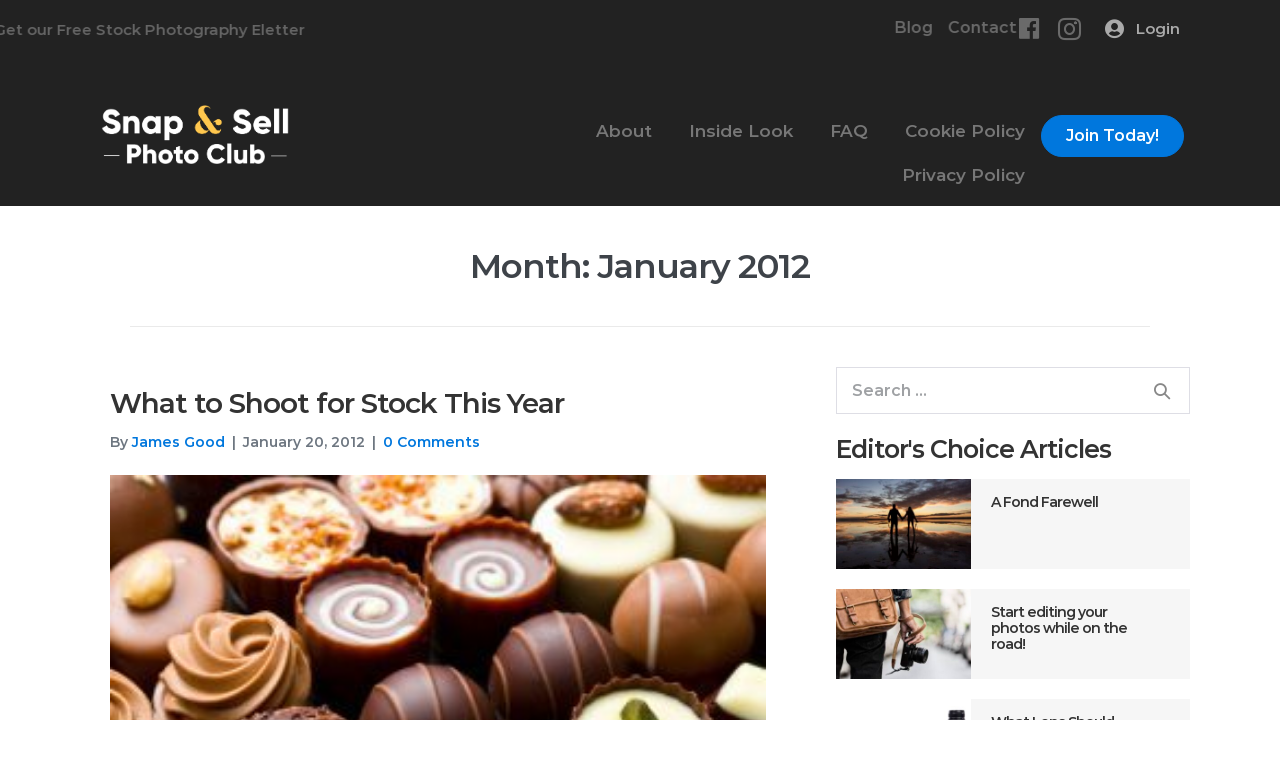

--- FILE ---
content_type: text/html; charset=UTF-8
request_url: https://gepphotoclub.com/articles/2012/01/
body_size: 12307
content:
<!doctype html>

<html lang="en-US">

<head>

	<meta charset="UTF-8">
	<meta http-equiv="X-UA-Compatible" content="IE=edge" />
	<meta name="viewport" content="width=device-width, initial-scale=1.0, maximum-scale=1, user-scalable=0"/>
	<link rel="profile" href="http://gmpg.org/xfn/11">
	<link rel="pingback" href="https://gepphotoclub.com/xmlrpc.php">
    <meta name='robots' content='noindex, follow' />

	<!-- This site is optimized with the Yoast SEO plugin v20.9 - https://yoast.com/wordpress/plugins/seo/ -->
	<title>January 2012 - Snap &amp; Sell Photo Club</title>
	<meta property="og:locale" content="en_US" />
	<meta property="og:type" content="website" />
	<meta property="og:title" content="January 2012 - Snap &amp; Sell Photo Club" />
	<meta property="og:url" content="https://gepphotoclub.com/articles/2012/01/" />
	<meta property="og:site_name" content="Snap &amp; Sell Photo Club" />
	<meta name="twitter:card" content="summary_large_image" />
	<script type="application/ld+json" class="yoast-schema-graph">{"@context":"https://schema.org","@graph":[{"@type":"CollectionPage","@id":"https://gepphotoclub.com/articles/2012/01/","url":"https://gepphotoclub.com/articles/2012/01/","name":"January 2012 - Snap &amp; Sell Photo Club","isPartOf":{"@id":"https://gepphotoclub.com/#website"},"primaryImageOfPage":{"@id":"https://gepphotoclub.com/articles/2012/01/#primaryimage"},"image":{"@id":"https://gepphotoclub.com/articles/2012/01/#primaryimage"},"thumbnailUrl":"https://gepphotoclub.com/wp-content/uploads/2018/05/stock-chocolates.jpeg","breadcrumb":{"@id":"https://gepphotoclub.com/articles/2012/01/#breadcrumb"},"inLanguage":"en-US"},{"@type":"ImageObject","inLanguage":"en-US","@id":"https://gepphotoclub.com/articles/2012/01/#primaryimage","url":"https://gepphotoclub.com/wp-content/uploads/2018/05/stock-chocolates.jpeg","contentUrl":"https://gepphotoclub.com/wp-content/uploads/2018/05/stock-chocolates.jpeg","width":960,"height":640},{"@type":"BreadcrumbList","@id":"https://gepphotoclub.com/articles/2012/01/#breadcrumb","itemListElement":[{"@type":"ListItem","position":1,"name":"Home","item":"https://gepphotoclub.com/"},{"@type":"ListItem","position":2,"name":"Archives for January 2012"}]},{"@type":"WebSite","@id":"https://gepphotoclub.com/#website","url":"https://gepphotoclub.com/","name":"Snap &amp; Sell Photo Club","description":"","potentialAction":[{"@type":"SearchAction","target":{"@type":"EntryPoint","urlTemplate":"https://gepphotoclub.com/?s={search_term_string}"},"query-input":"required name=search_term_string"}],"inLanguage":"en-US"}]}</script>
	<!-- / Yoast SEO plugin. -->


<link rel='dns-prefetch' href='//fonts.googleapis.com' />
<link rel='dns-prefetch' href='//maxcdn.bootstrapcdn.com' />
<link rel='dns-prefetch' href='//use.fontawesome.com' />
<link href='https://fonts.gstatic.com' crossorigin rel='preconnect' />
<link rel="alternate" type="application/rss+xml" title="Snap &amp; Sell Photo Club &raquo; Feed" href="https://gepphotoclub.com/feed/" />
<link rel="alternate" type="application/rss+xml" title="Snap &amp; Sell Photo Club &raquo; Comments Feed" href="https://gepphotoclub.com/comments/feed/" />
<link rel="preload" href="https://gepphotoclub.com/wp-content/plugins/bb-plugin/fonts/fontawesome/5.15.4/webfonts/fa-solid-900.woff2" as="font" type="font/woff2" crossorigin="anonymous">
<link rel="preload" href="https://gepphotoclub.com/wp-content/plugins/bb-plugin/fonts/fontawesome/5.15.4/webfonts/fa-brands-400.woff2" as="font" type="font/woff2" crossorigin="anonymous">
<script>
window._wpemojiSettings = {"baseUrl":"https:\/\/s.w.org\/images\/core\/emoji\/14.0.0\/72x72\/","ext":".png","svgUrl":"https:\/\/s.w.org\/images\/core\/emoji\/14.0.0\/svg\/","svgExt":".svg","source":{"concatemoji":"https:\/\/gepphotoclub.com\/wp-includes\/js\/wp-emoji-release.min.js?ver=6.1.9"}};
/*! This file is auto-generated */
!function(e,a,t){var n,r,o,i=a.createElement("canvas"),p=i.getContext&&i.getContext("2d");function s(e,t){var a=String.fromCharCode,e=(p.clearRect(0,0,i.width,i.height),p.fillText(a.apply(this,e),0,0),i.toDataURL());return p.clearRect(0,0,i.width,i.height),p.fillText(a.apply(this,t),0,0),e===i.toDataURL()}function c(e){var t=a.createElement("script");t.src=e,t.defer=t.type="text/javascript",a.getElementsByTagName("head")[0].appendChild(t)}for(o=Array("flag","emoji"),t.supports={everything:!0,everythingExceptFlag:!0},r=0;r<o.length;r++)t.supports[o[r]]=function(e){if(p&&p.fillText)switch(p.textBaseline="top",p.font="600 32px Arial",e){case"flag":return s([127987,65039,8205,9895,65039],[127987,65039,8203,9895,65039])?!1:!s([55356,56826,55356,56819],[55356,56826,8203,55356,56819])&&!s([55356,57332,56128,56423,56128,56418,56128,56421,56128,56430,56128,56423,56128,56447],[55356,57332,8203,56128,56423,8203,56128,56418,8203,56128,56421,8203,56128,56430,8203,56128,56423,8203,56128,56447]);case"emoji":return!s([129777,127995,8205,129778,127999],[129777,127995,8203,129778,127999])}return!1}(o[r]),t.supports.everything=t.supports.everything&&t.supports[o[r]],"flag"!==o[r]&&(t.supports.everythingExceptFlag=t.supports.everythingExceptFlag&&t.supports[o[r]]);t.supports.everythingExceptFlag=t.supports.everythingExceptFlag&&!t.supports.flag,t.DOMReady=!1,t.readyCallback=function(){t.DOMReady=!0},t.supports.everything||(n=function(){t.readyCallback()},a.addEventListener?(a.addEventListener("DOMContentLoaded",n,!1),e.addEventListener("load",n,!1)):(e.attachEvent("onload",n),a.attachEvent("onreadystatechange",function(){"complete"===a.readyState&&t.readyCallback()})),(e=t.source||{}).concatemoji?c(e.concatemoji):e.wpemoji&&e.twemoji&&(c(e.twemoji),c(e.wpemoji)))}(window,document,window._wpemojiSettings);
</script>
<style>
img.wp-smiley,
img.emoji {
	display: inline !important;
	border: none !important;
	box-shadow: none !important;
	height: 1em !important;
	width: 1em !important;
	margin: 0 0.07em !important;
	vertical-align: -0.1em !important;
	background: none !important;
	padding: 0 !important;
}
</style>
	<link rel='stylesheet' id='google-fonts-css' href='https://fonts.googleapis.com/css2?family=Montserrat:ital,wght@0,300;0,400;0,600;1,400&#038;family=Neuton:ital,wght@0,300;0,400;0,700;1,400&#038;display=swap' type='text/css' media='all' />
<link rel='stylesheet' id='wp-block-library-css' href='https://gepphotoclub.com/wp-includes/css/dist/block-library/style.min.css?ver=6.1.9' type='text/css' media='all' />
<style id='global-styles-inline-css' type='text/css'>
body{--wp--preset--color--black: #000000;--wp--preset--color--cyan-bluish-gray: #abb8c3;--wp--preset--color--white: #ffffff;--wp--preset--color--pale-pink: #f78da7;--wp--preset--color--vivid-red: #cf2e2e;--wp--preset--color--luminous-vivid-orange: #ff6900;--wp--preset--color--luminous-vivid-amber: #fcb900;--wp--preset--color--light-green-cyan: #7bdcb5;--wp--preset--color--vivid-green-cyan: #00d084;--wp--preset--color--pale-cyan-blue: #8ed1fc;--wp--preset--color--vivid-cyan-blue: #0693e3;--wp--preset--color--vivid-purple: #9b51e0;--wp--preset--gradient--vivid-cyan-blue-to-vivid-purple: linear-gradient(135deg,rgba(6,147,227,1) 0%,rgb(155,81,224) 100%);--wp--preset--gradient--light-green-cyan-to-vivid-green-cyan: linear-gradient(135deg,rgb(122,220,180) 0%,rgb(0,208,130) 100%);--wp--preset--gradient--luminous-vivid-amber-to-luminous-vivid-orange: linear-gradient(135deg,rgba(252,185,0,1) 0%,rgba(255,105,0,1) 100%);--wp--preset--gradient--luminous-vivid-orange-to-vivid-red: linear-gradient(135deg,rgba(255,105,0,1) 0%,rgb(207,46,46) 100%);--wp--preset--gradient--very-light-gray-to-cyan-bluish-gray: linear-gradient(135deg,rgb(238,238,238) 0%,rgb(169,184,195) 100%);--wp--preset--gradient--cool-to-warm-spectrum: linear-gradient(135deg,rgb(74,234,220) 0%,rgb(151,120,209) 20%,rgb(207,42,186) 40%,rgb(238,44,130) 60%,rgb(251,105,98) 80%,rgb(254,248,76) 100%);--wp--preset--gradient--blush-light-purple: linear-gradient(135deg,rgb(255,206,236) 0%,rgb(152,150,240) 100%);--wp--preset--gradient--blush-bordeaux: linear-gradient(135deg,rgb(254,205,165) 0%,rgb(254,45,45) 50%,rgb(107,0,62) 100%);--wp--preset--gradient--luminous-dusk: linear-gradient(135deg,rgb(255,203,112) 0%,rgb(199,81,192) 50%,rgb(65,88,208) 100%);--wp--preset--gradient--pale-ocean: linear-gradient(135deg,rgb(255,245,203) 0%,rgb(182,227,212) 50%,rgb(51,167,181) 100%);--wp--preset--gradient--electric-grass: linear-gradient(135deg,rgb(202,248,128) 0%,rgb(113,206,126) 100%);--wp--preset--gradient--midnight: linear-gradient(135deg,rgb(2,3,129) 0%,rgb(40,116,252) 100%);--wp--preset--duotone--dark-grayscale: url('#wp-duotone-dark-grayscale');--wp--preset--duotone--grayscale: url('#wp-duotone-grayscale');--wp--preset--duotone--purple-yellow: url('#wp-duotone-purple-yellow');--wp--preset--duotone--blue-red: url('#wp-duotone-blue-red');--wp--preset--duotone--midnight: url('#wp-duotone-midnight');--wp--preset--duotone--magenta-yellow: url('#wp-duotone-magenta-yellow');--wp--preset--duotone--purple-green: url('#wp-duotone-purple-green');--wp--preset--duotone--blue-orange: url('#wp-duotone-blue-orange');--wp--preset--font-size--small: 14px;--wp--preset--font-size--medium: 20px;--wp--preset--font-size--large: 20px;--wp--preset--font-size--x-large: 42px;--wp--preset--font-size--tiny: 12px;--wp--preset--font-size--regular: 16px;--wp--preset--font-size--larger: 32px;--wp--preset--font-size--extra: 44px;--wp--preset--spacing--20: 0.44rem;--wp--preset--spacing--30: 0.67rem;--wp--preset--spacing--40: 1rem;--wp--preset--spacing--50: 1.5rem;--wp--preset--spacing--60: 2.25rem;--wp--preset--spacing--70: 3.38rem;--wp--preset--spacing--80: 5.06rem;}body { margin: 0;--wp--style--global--content-size: 1000px;--wp--style--global--wide-size: 1400px; }.wp-site-blocks > .alignleft { float: left; margin-right: 2em; }.wp-site-blocks > .alignright { float: right; margin-left: 2em; }.wp-site-blocks > .aligncenter { justify-content: center; margin-left: auto; margin-right: auto; }.wp-site-blocks > * { margin-block-start: 0; margin-block-end: 0; }.wp-site-blocks > * + * { margin-block-start: 24px; }body { --wp--style--block-gap: 24px; }body .is-layout-flow > *{margin-block-start: 0;margin-block-end: 0;}body .is-layout-flow > * + *{margin-block-start: 24px;margin-block-end: 0;}body .is-layout-constrained > *{margin-block-start: 0;margin-block-end: 0;}body .is-layout-constrained > * + *{margin-block-start: 24px;margin-block-end: 0;}body .is-layout-flex{gap: 24px;}body .is-layout-flow > .alignleft{float: left;margin-inline-start: 0;margin-inline-end: 2em;}body .is-layout-flow > .alignright{float: right;margin-inline-start: 2em;margin-inline-end: 0;}body .is-layout-flow > .aligncenter{margin-left: auto !important;margin-right: auto !important;}body .is-layout-constrained > .alignleft{float: left;margin-inline-start: 0;margin-inline-end: 2em;}body .is-layout-constrained > .alignright{float: right;margin-inline-start: 2em;margin-inline-end: 0;}body .is-layout-constrained > .aligncenter{margin-left: auto !important;margin-right: auto !important;}body .is-layout-constrained > :where(:not(.alignleft):not(.alignright):not(.alignfull)){max-width: var(--wp--style--global--content-size);margin-left: auto !important;margin-right: auto !important;}body .is-layout-constrained > .alignwide{max-width: var(--wp--style--global--wide-size);}body .is-layout-flex{display: flex;}body .is-layout-flex{flex-wrap: wrap;align-items: center;}body .is-layout-flex > *{margin: 0;}body{padding-top: 0px;padding-right: 0px;padding-bottom: 0px;padding-left: 0px;}a:where(:not(.wp-element-button)){text-decoration: underline;}.wp-element-button, .wp-block-button__link{background-color: #32373c;border-width: 0;color: #fff;font-family: inherit;font-size: inherit;line-height: inherit;padding: calc(0.667em + 2px) calc(1.333em + 2px);text-decoration: none;}.has-black-color{color: var(--wp--preset--color--black) !important;}.has-cyan-bluish-gray-color{color: var(--wp--preset--color--cyan-bluish-gray) !important;}.has-white-color{color: var(--wp--preset--color--white) !important;}.has-pale-pink-color{color: var(--wp--preset--color--pale-pink) !important;}.has-vivid-red-color{color: var(--wp--preset--color--vivid-red) !important;}.has-luminous-vivid-orange-color{color: var(--wp--preset--color--luminous-vivid-orange) !important;}.has-luminous-vivid-amber-color{color: var(--wp--preset--color--luminous-vivid-amber) !important;}.has-light-green-cyan-color{color: var(--wp--preset--color--light-green-cyan) !important;}.has-vivid-green-cyan-color{color: var(--wp--preset--color--vivid-green-cyan) !important;}.has-pale-cyan-blue-color{color: var(--wp--preset--color--pale-cyan-blue) !important;}.has-vivid-cyan-blue-color{color: var(--wp--preset--color--vivid-cyan-blue) !important;}.has-vivid-purple-color{color: var(--wp--preset--color--vivid-purple) !important;}.has-black-background-color{background-color: var(--wp--preset--color--black) !important;}.has-cyan-bluish-gray-background-color{background-color: var(--wp--preset--color--cyan-bluish-gray) !important;}.has-white-background-color{background-color: var(--wp--preset--color--white) !important;}.has-pale-pink-background-color{background-color: var(--wp--preset--color--pale-pink) !important;}.has-vivid-red-background-color{background-color: var(--wp--preset--color--vivid-red) !important;}.has-luminous-vivid-orange-background-color{background-color: var(--wp--preset--color--luminous-vivid-orange) !important;}.has-luminous-vivid-amber-background-color{background-color: var(--wp--preset--color--luminous-vivid-amber) !important;}.has-light-green-cyan-background-color{background-color: var(--wp--preset--color--light-green-cyan) !important;}.has-vivid-green-cyan-background-color{background-color: var(--wp--preset--color--vivid-green-cyan) !important;}.has-pale-cyan-blue-background-color{background-color: var(--wp--preset--color--pale-cyan-blue) !important;}.has-vivid-cyan-blue-background-color{background-color: var(--wp--preset--color--vivid-cyan-blue) !important;}.has-vivid-purple-background-color{background-color: var(--wp--preset--color--vivid-purple) !important;}.has-black-border-color{border-color: var(--wp--preset--color--black) !important;}.has-cyan-bluish-gray-border-color{border-color: var(--wp--preset--color--cyan-bluish-gray) !important;}.has-white-border-color{border-color: var(--wp--preset--color--white) !important;}.has-pale-pink-border-color{border-color: var(--wp--preset--color--pale-pink) !important;}.has-vivid-red-border-color{border-color: var(--wp--preset--color--vivid-red) !important;}.has-luminous-vivid-orange-border-color{border-color: var(--wp--preset--color--luminous-vivid-orange) !important;}.has-luminous-vivid-amber-border-color{border-color: var(--wp--preset--color--luminous-vivid-amber) !important;}.has-light-green-cyan-border-color{border-color: var(--wp--preset--color--light-green-cyan) !important;}.has-vivid-green-cyan-border-color{border-color: var(--wp--preset--color--vivid-green-cyan) !important;}.has-pale-cyan-blue-border-color{border-color: var(--wp--preset--color--pale-cyan-blue) !important;}.has-vivid-cyan-blue-border-color{border-color: var(--wp--preset--color--vivid-cyan-blue) !important;}.has-vivid-purple-border-color{border-color: var(--wp--preset--color--vivid-purple) !important;}.has-vivid-cyan-blue-to-vivid-purple-gradient-background{background: var(--wp--preset--gradient--vivid-cyan-blue-to-vivid-purple) !important;}.has-light-green-cyan-to-vivid-green-cyan-gradient-background{background: var(--wp--preset--gradient--light-green-cyan-to-vivid-green-cyan) !important;}.has-luminous-vivid-amber-to-luminous-vivid-orange-gradient-background{background: var(--wp--preset--gradient--luminous-vivid-amber-to-luminous-vivid-orange) !important;}.has-luminous-vivid-orange-to-vivid-red-gradient-background{background: var(--wp--preset--gradient--luminous-vivid-orange-to-vivid-red) !important;}.has-very-light-gray-to-cyan-bluish-gray-gradient-background{background: var(--wp--preset--gradient--very-light-gray-to-cyan-bluish-gray) !important;}.has-cool-to-warm-spectrum-gradient-background{background: var(--wp--preset--gradient--cool-to-warm-spectrum) !important;}.has-blush-light-purple-gradient-background{background: var(--wp--preset--gradient--blush-light-purple) !important;}.has-blush-bordeaux-gradient-background{background: var(--wp--preset--gradient--blush-bordeaux) !important;}.has-luminous-dusk-gradient-background{background: var(--wp--preset--gradient--luminous-dusk) !important;}.has-pale-ocean-gradient-background{background: var(--wp--preset--gradient--pale-ocean) !important;}.has-electric-grass-gradient-background{background: var(--wp--preset--gradient--electric-grass) !important;}.has-midnight-gradient-background{background: var(--wp--preset--gradient--midnight) !important;}.has-small-font-size{font-size: var(--wp--preset--font-size--small) !important;}.has-medium-font-size{font-size: var(--wp--preset--font-size--medium) !important;}.has-large-font-size{font-size: var(--wp--preset--font-size--large) !important;}.has-x-large-font-size{font-size: var(--wp--preset--font-size--x-large) !important;}.has-tiny-font-size{font-size: var(--wp--preset--font-size--tiny) !important;}.has-regular-font-size{font-size: var(--wp--preset--font-size--regular) !important;}.has-larger-font-size{font-size: var(--wp--preset--font-size--larger) !important;}.has-extra-font-size{font-size: var(--wp--preset--font-size--extra) !important;}
.wp-block-navigation a:where(:not(.wp-element-button)){color: inherit;}
.wp-block-pullquote{font-size: 1.5em;line-height: 1.6;}
</style>
<link rel='stylesheet' id='contact-form-7-css' href='https://gepphotoclub.com/wp-content/plugins/contact-form-7/includes/css/styles.css?ver=5.7.7' type='text/css' media='all' />
<link rel='stylesheet' id='font-awesome-four-css' href='https://maxcdn.bootstrapcdn.com/font-awesome/4.7.0/css/font-awesome.min.css?ver=4.7.0' type='text/css' media='all' />
<link rel='stylesheet' id='mw_auth_frontend-css' href='https://gepphotoclub.com/wp-content/plugins/middleware-authentication-master@ecd1f4b13a9/css/frontend.css?ver=6.1.9' type='text/css' media='all' />
<link rel='stylesheet' id='orgseries-default-css-css' href='https://gepphotoclub.com/wp-content/plugins/organize-series/orgSeries.css?ver=6.1.9' type='text/css' media='all' />
<link rel='stylesheet' id='font-awesome-5-css' href='https://gepphotoclub.com/wp-content/plugins/bb-plugin/fonts/fontawesome/5.15.4/css/all.min.css?ver=2.5.2.3' type='text/css' media='all' />
<link rel='stylesheet' id='ultimate-icons-css' href='https://gepphotoclub.com/wp-content/uploads/bb-plugin/icons/ultimate-icons/style.css?ver=2.5.2.3' type='text/css' media='all' />
<link rel='stylesheet' id='font-awesome-css' href='https://gepphotoclub.com/wp-content/plugins/bb-plugin/fonts/fontawesome/5.15.4/css/v4-shims.min.css?ver=2.5.2.3' type='text/css' media='all' />
<link rel='stylesheet' id='dashicons-css' href='https://gepphotoclub.com/wp-includes/css/dashicons.min.css?ver=6.1.9' type='text/css' media='all' />
<link rel='stylesheet' id='fl-builder-layout-bundle-ca1aa14a50dc89dd54cf86863663b39c-css' href='https://gepphotoclub.com/wp-content/uploads/bb-plugin/cache/ca1aa14a50dc89dd54cf86863663b39c-layout-bundle.css?ver=2.5.2.3-1.3.3.1' type='text/css' media='all' />
<link rel='stylesheet' id='photo-contest-widgets-css' href='https://gepphotoclub.com/wp-content/plugins/photo-contest/css/widgets.css?ver=3.3' type='text/css' media='all' />
<link rel='stylesheet' id='font-awesome-free-css' href='//use.fontawesome.com/releases/v5.0.12/css/all.css?ver=6.1.9' type='text/css' media='all' />
<link rel='stylesheet' id='wpbf-icon-font-css' href='https://gepphotoclub.com/wp-content/themes/page-builder-framework/css/min/iconfont-min.css?ver=2.10.2' type='text/css' media='all' />
<link rel='stylesheet' id='wpbf-style-css' href='https://gepphotoclub.com/wp-content/themes/page-builder-framework/style.css?ver=2.10.2' type='text/css' media='all' />
<link rel='stylesheet' id='wpbf-responsive-css' href='https://gepphotoclub.com/wp-content/themes/page-builder-framework/css/min/responsive-min.css?ver=2.10.2' type='text/css' media='all' />
<link rel='stylesheet' id='wpbf-premium-css' href='https://gepphotoclub.com/wp-content/plugins/wpbf-premium/css/wpbf-premium.css?ver=2.9.1' type='text/css' media='all' />
<style id='wpbf-premium-inline-css' type='text/css'>
input,optgroup,textarea,button,body,.wp-block-latest-comments__comment{line-height:1.8;}h1,h2,h3,h4,h5,h6{letter-spacing:-1px;}h1{font-size:34px;}h3{font-size:25px;}h4{text-transform:none;}h4{font-size:22px;}h5{font-size:15px;}h6{line-height:1.1;text-transform:none;}h6{font-size:14px;}body,button,input,optgroup,select,textarea,h1,h2,h3,h4,h5,h6{font-family:Montserrat;font-weight:400;font-style:normal;}h1,h2,h3,h4,h5,h6{font-family:Montserrat;font-weight:600;font-style:normal;}h4{font-family:Montserrat;font-weight:500;font-style:normal;}h6{font-family:Montserrat;font-weight:600;font-style:normal;}a{color:#0077dd;}.bypostauthor{border-color:#0077dd;}.wpbf-button-primary{background:#0077dd;}a:hover{color:#934add;}.wpbf-button-primary:hover{background:#934add;}.wpbf-menu > .current-menu-item > a{color:#934add!important;}.wpbf-button,input[type="submit"]{background:#0077dd;color:#ffffff;}.wpbf-button:hover,input[type="submit"]:hover{background:#3b0bda;color:#ffffff;}.wpbf-button-primary{background:#dd3333;color:#ffffff;}.wpbf-button-primary:hover{background:#dd9933;color:#ffffff;}.wp-block-button__link:not(.has-text-color){color:#ffffff;}.wp-block-button__link:not(.has-text-color):hover{color:#ffffff;}.wp-block-button__link:not(.has-background){background:#dd3333;}.is-style-outline .wp-block-button__link:not(.has-text-color){border-color:#dd3333;color:#dd3333;}.wp-block-button:not(.is-style-outline) .wp-block-button__link:not(.has-background):not(.has-text-color):hover{background:#dd9933;color:#ffffff;}.is-style-outline .wp-block-button__link:not(.has-text-color):not(.has-background):hover{border-color:#dd9933;color:#dd9933;}.wpbf-archive-content .wpbf-post{text-align:left;}
</style>
<link rel='stylesheet' id='wpbf-style-child-css' href='https://gepphotoclub.com/wp-content/themes/bsc/style.css?ver=1.2' type='text/css' media='all' />
<link rel='stylesheet' id='pp-animate-css' href='https://gepphotoclub.com/wp-content/plugins/bbpowerpack/assets/css/animate.min.css?ver=3.5.1' type='text/css' media='all' />
<link rel='stylesheet' id='fl-builder-google-fonts-26a1742211e085980ccc378fda69fa19-css' href='//fonts.googleapis.com/css?family=Montserrat%3A500&#038;ver=6.1.9' type='text/css' media='all' />
<script id='localized_frontend_data-js-extra'>
var localized_frontend_data = {"mw_ajax_url":"https:\/\/gepphotoclub.com\/wp-admin\/admin-ajax.php","txt_log_name_validation":"Please enter your username or email address","txt_log_pwd_validation":"Please enter your password","txt_reset_email_required":"Please enter your email address","txt_reset_email_valid":"Please enter a valid email address","txt_forgot_name_required":"Please enter your email address","txt_forgot_name_valid":"Please enter a valid email address","txt_pwd_change_name_validation":"Please enter your username","txt_pwd_change_newpass_validation":"Please enter your new password","txt_pwd_change_newpass_confirm":"Please confirm your new password","txt_pwd_change_newpass_confirm_equal":"The passwords do not match"};
</script>
<script src='https://gepphotoclub.com/wp-content/plugins/middleware-authentication-master@ecd1f4b13a9/js/frontend-localized.js?ver=6.1.9' id='localized_frontend_data-js'></script>
<script src='https://gepphotoclub.com/wp-includes/js/jquery/jquery.min.js?ver=3.6.1' id='jquery-core-js'></script>
<script src='https://gepphotoclub.com/wp-includes/js/jquery/jquery-migrate.min.js?ver=3.3.2' id='jquery-migrate-js'></script>
<script src='https://gepphotoclub.com/wp-content/plugins/middleware-authentication-master@ecd1f4b13a9/js/jquery.validate.min.js?ver=6.1.9' id='mw_auth_validate-js'></script>
<script src='https://gepphotoclub.com/wp-content/plugins/middleware-authentication-master@ecd1f4b13a9/js/frontend.js?ver=6.1.9' id='mw_auth_frontend-js'></script>
<script src='https://gepphotoclub.com/wp-includes/js/imagesloaded.min.js?ver=6.1.9' id='imagesloaded-js'></script>
<link rel="https://api.w.org/" href="https://gepphotoclub.com/wp-json/" /><link rel="EditURI" type="application/rsd+xml" title="RSD" href="https://gepphotoclub.com/xmlrpc.php?rsd" />
<link rel="wlwmanifest" type="application/wlwmanifest+xml" href="https://gepphotoclub.com/wp-includes/wlwmanifest.xml" />
		<script>
			var bb_powerpack = {
				ajaxurl: 'https://gepphotoclub.com/wp-admin/admin-ajax.php'
			};
		</script>
			<!-- OneTrust Cookies Consent Notice start for gepphotoclub.com -->
<script src="https://cdn.cookielaw.org/scripttemplates/otSDKStub.js"  type="text/javascript" charset="UTF-8" data-domain-script="45488bc3-122c-404b-87b3-ed52b1dc28fa" ></script>
<script type="text/javascript">
function OptanonWrapper() { }
</script>
<!-- OneTrust Cookies Consent Notice end for gepphotoclub.com -->      <script type="text/javascript">
        var ajaxurl = 'https://gepphotoclub.com/wp-admin/admin-ajax.php';
      </script>
    <meta name="theme-color" content="#0077dd"><style>.recentcomments a{display:inline !important;padding:0 !important;margin:0 !important;}</style><link rel="icon" href="https://gepphotoclub.com/wp-content/uploads/2021/01/cropped-snap-sell-fav-32x32.png" sizes="32x32" />
<link rel="icon" href="https://gepphotoclub.com/wp-content/uploads/2021/01/cropped-snap-sell-fav-192x192.png" sizes="192x192" />
<link rel="apple-touch-icon" href="https://gepphotoclub.com/wp-content/uploads/2021/01/cropped-snap-sell-fav-180x180.png" />
<meta name="msapplication-TileImage" content="https://gepphotoclub.com/wp-content/uploads/2021/01/cropped-snap-sell-fav-270x270.png" />
		<style id="wp-custom-css">
			/*
You can add your own CSS here.

Click the help icon above to learn more.
*/


#registerform {display:none}

.category-photo-challenge h1 {text-align:center}


/* Widget Title Font Size
*/
.fl-sidebar .fl-widget .fl-widget-title {
    font-size:30px
}

/* Search And Filter Font Size
*/
.fl-sidebar .searchandfilter h4 {
    font-size:20px
}

/* Recent Post Text Font Size
*/
.fl-sidebar .rpwe-block h3 {
    font-size: 20px !important;
}

/* Recent Post Date Font Size
*/
.fl-sidebar .rpwe-time {
	  font-size:15px
}
/*.pcmenu.full-width.silver.thin {
	border-radius:3px;
	background-image: linear-gradient(#eee, #ddd);
	color:#fff;
border:1px solid #ccc
}*/
		</style>
		<style id="wpbf-typography-styles">/* cyrillic-ext */
@font-face {
  font-family: 'Montserrat';
  font-style: normal;
  font-weight: 400;
  font-display: swap;
  src: url(https://gepphotoclub.com/wp-content/fonts/montserrat/font) format('woff');
  unicode-range: U+0460-052F, U+1C80-1C8A, U+20B4, U+2DE0-2DFF, U+A640-A69F, U+FE2E-FE2F;
}
/* cyrillic */
@font-face {
  font-family: 'Montserrat';
  font-style: normal;
  font-weight: 400;
  font-display: swap;
  src: url(https://gepphotoclub.com/wp-content/fonts/montserrat/font) format('woff');
  unicode-range: U+0301, U+0400-045F, U+0490-0491, U+04B0-04B1, U+2116;
}
/* vietnamese */
@font-face {
  font-family: 'Montserrat';
  font-style: normal;
  font-weight: 400;
  font-display: swap;
  src: url(https://gepphotoclub.com/wp-content/fonts/montserrat/font) format('woff');
  unicode-range: U+0102-0103, U+0110-0111, U+0128-0129, U+0168-0169, U+01A0-01A1, U+01AF-01B0, U+0300-0301, U+0303-0304, U+0308-0309, U+0323, U+0329, U+1EA0-1EF9, U+20AB;
}
/* latin-ext */
@font-face {
  font-family: 'Montserrat';
  font-style: normal;
  font-weight: 400;
  font-display: swap;
  src: url(https://gepphotoclub.com/wp-content/fonts/montserrat/font) format('woff');
  unicode-range: U+0100-02BA, U+02BD-02C5, U+02C7-02CC, U+02CE-02D7, U+02DD-02FF, U+0304, U+0308, U+0329, U+1D00-1DBF, U+1E00-1E9F, U+1EF2-1EFF, U+2020, U+20A0-20AB, U+20AD-20C0, U+2113, U+2C60-2C7F, U+A720-A7FF;
}
/* latin */
@font-face {
  font-family: 'Montserrat';
  font-style: normal;
  font-weight: 400;
  font-display: swap;
  src: url(https://gepphotoclub.com/wp-content/fonts/montserrat/font) format('woff');
  unicode-range: U+0000-00FF, U+0131, U+0152-0153, U+02BB-02BC, U+02C6, U+02DA, U+02DC, U+0304, U+0308, U+0329, U+2000-206F, U+20AC, U+2122, U+2191, U+2193, U+2212, U+2215, U+FEFF, U+FFFD;
}
/* cyrillic-ext */
@font-face {
  font-family: 'Montserrat';
  font-style: normal;
  font-weight: 500;
  font-display: swap;
  src: url(https://gepphotoclub.com/wp-content/fonts/montserrat/font) format('woff');
  unicode-range: U+0460-052F, U+1C80-1C8A, U+20B4, U+2DE0-2DFF, U+A640-A69F, U+FE2E-FE2F;
}
/* cyrillic */
@font-face {
  font-family: 'Montserrat';
  font-style: normal;
  font-weight: 500;
  font-display: swap;
  src: url(https://gepphotoclub.com/wp-content/fonts/montserrat/font) format('woff');
  unicode-range: U+0301, U+0400-045F, U+0490-0491, U+04B0-04B1, U+2116;
}
/* vietnamese */
@font-face {
  font-family: 'Montserrat';
  font-style: normal;
  font-weight: 500;
  font-display: swap;
  src: url(https://gepphotoclub.com/wp-content/fonts/montserrat/font) format('woff');
  unicode-range: U+0102-0103, U+0110-0111, U+0128-0129, U+0168-0169, U+01A0-01A1, U+01AF-01B0, U+0300-0301, U+0303-0304, U+0308-0309, U+0323, U+0329, U+1EA0-1EF9, U+20AB;
}
/* latin-ext */
@font-face {
  font-family: 'Montserrat';
  font-style: normal;
  font-weight: 500;
  font-display: swap;
  src: url(https://gepphotoclub.com/wp-content/fonts/montserrat/font) format('woff');
  unicode-range: U+0100-02BA, U+02BD-02C5, U+02C7-02CC, U+02CE-02D7, U+02DD-02FF, U+0304, U+0308, U+0329, U+1D00-1DBF, U+1E00-1E9F, U+1EF2-1EFF, U+2020, U+20A0-20AB, U+20AD-20C0, U+2113, U+2C60-2C7F, U+A720-A7FF;
}
/* latin */
@font-face {
  font-family: 'Montserrat';
  font-style: normal;
  font-weight: 500;
  font-display: swap;
  src: url(https://gepphotoclub.com/wp-content/fonts/montserrat/font) format('woff');
  unicode-range: U+0000-00FF, U+0131, U+0152-0153, U+02BB-02BC, U+02C6, U+02DA, U+02DC, U+0304, U+0308, U+0329, U+2000-206F, U+20AC, U+2122, U+2191, U+2193, U+2212, U+2215, U+FEFF, U+FFFD;
}
/* cyrillic-ext */
@font-face {
  font-family: 'Montserrat';
  font-style: normal;
  font-weight: 600;
  font-display: swap;
  src: url(https://gepphotoclub.com/wp-content/fonts/montserrat/font) format('woff');
  unicode-range: U+0460-052F, U+1C80-1C8A, U+20B4, U+2DE0-2DFF, U+A640-A69F, U+FE2E-FE2F;
}
/* cyrillic */
@font-face {
  font-family: 'Montserrat';
  font-style: normal;
  font-weight: 600;
  font-display: swap;
  src: url(https://gepphotoclub.com/wp-content/fonts/montserrat/font) format('woff');
  unicode-range: U+0301, U+0400-045F, U+0490-0491, U+04B0-04B1, U+2116;
}
/* vietnamese */
@font-face {
  font-family: 'Montserrat';
  font-style: normal;
  font-weight: 600;
  font-display: swap;
  src: url(https://gepphotoclub.com/wp-content/fonts/montserrat/font) format('woff');
  unicode-range: U+0102-0103, U+0110-0111, U+0128-0129, U+0168-0169, U+01A0-01A1, U+01AF-01B0, U+0300-0301, U+0303-0304, U+0308-0309, U+0323, U+0329, U+1EA0-1EF9, U+20AB;
}
/* latin-ext */
@font-face {
  font-family: 'Montserrat';
  font-style: normal;
  font-weight: 600;
  font-display: swap;
  src: url(https://gepphotoclub.com/wp-content/fonts/montserrat/font) format('woff');
  unicode-range: U+0100-02BA, U+02BD-02C5, U+02C7-02CC, U+02CE-02D7, U+02DD-02FF, U+0304, U+0308, U+0329, U+1D00-1DBF, U+1E00-1E9F, U+1EF2-1EFF, U+2020, U+20A0-20AB, U+20AD-20C0, U+2113, U+2C60-2C7F, U+A720-A7FF;
}
/* latin */
@font-face {
  font-family: 'Montserrat';
  font-style: normal;
  font-weight: 600;
  font-display: swap;
  src: url(https://gepphotoclub.com/wp-content/fonts/montserrat/font) format('woff');
  unicode-range: U+0000-00FF, U+0131, U+0152-0153, U+02BB-02BC, U+02C6, U+02DA, U+02DC, U+0304, U+0308, U+0329, U+2000-206F, U+20AC, U+2122, U+2191, U+2193, U+2212, U+2215, U+FEFF, U+FFFD;
}/* cyrillic-ext */
@font-face {
  font-family: 'Montserrat';
  font-style: normal;
  font-weight: 400;
  font-display: swap;
  src: url(https://gepphotoclub.com/wp-content/fonts/montserrat/font) format('woff');
  unicode-range: U+0460-052F, U+1C80-1C8A, U+20B4, U+2DE0-2DFF, U+A640-A69F, U+FE2E-FE2F;
}
/* cyrillic */
@font-face {
  font-family: 'Montserrat';
  font-style: normal;
  font-weight: 400;
  font-display: swap;
  src: url(https://gepphotoclub.com/wp-content/fonts/montserrat/font) format('woff');
  unicode-range: U+0301, U+0400-045F, U+0490-0491, U+04B0-04B1, U+2116;
}
/* vietnamese */
@font-face {
  font-family: 'Montserrat';
  font-style: normal;
  font-weight: 400;
  font-display: swap;
  src: url(https://gepphotoclub.com/wp-content/fonts/montserrat/font) format('woff');
  unicode-range: U+0102-0103, U+0110-0111, U+0128-0129, U+0168-0169, U+01A0-01A1, U+01AF-01B0, U+0300-0301, U+0303-0304, U+0308-0309, U+0323, U+0329, U+1EA0-1EF9, U+20AB;
}
/* latin-ext */
@font-face {
  font-family: 'Montserrat';
  font-style: normal;
  font-weight: 400;
  font-display: swap;
  src: url(https://gepphotoclub.com/wp-content/fonts/montserrat/font) format('woff');
  unicode-range: U+0100-02BA, U+02BD-02C5, U+02C7-02CC, U+02CE-02D7, U+02DD-02FF, U+0304, U+0308, U+0329, U+1D00-1DBF, U+1E00-1E9F, U+1EF2-1EFF, U+2020, U+20A0-20AB, U+20AD-20C0, U+2113, U+2C60-2C7F, U+A720-A7FF;
}
/* latin */
@font-face {
  font-family: 'Montserrat';
  font-style: normal;
  font-weight: 400;
  font-display: swap;
  src: url(https://gepphotoclub.com/wp-content/fonts/montserrat/font) format('woff');
  unicode-range: U+0000-00FF, U+0131, U+0152-0153, U+02BB-02BC, U+02C6, U+02DA, U+02DC, U+0304, U+0308, U+0329, U+2000-206F, U+20AC, U+2122, U+2191, U+2193, U+2212, U+2215, U+FEFF, U+FFFD;
}
/* cyrillic-ext */
@font-face {
  font-family: 'Montserrat';
  font-style: normal;
  font-weight: 500;
  font-display: swap;
  src: url(https://gepphotoclub.com/wp-content/fonts/montserrat/font) format('woff');
  unicode-range: U+0460-052F, U+1C80-1C8A, U+20B4, U+2DE0-2DFF, U+A640-A69F, U+FE2E-FE2F;
}
/* cyrillic */
@font-face {
  font-family: 'Montserrat';
  font-style: normal;
  font-weight: 500;
  font-display: swap;
  src: url(https://gepphotoclub.com/wp-content/fonts/montserrat/font) format('woff');
  unicode-range: U+0301, U+0400-045F, U+0490-0491, U+04B0-04B1, U+2116;
}
/* vietnamese */
@font-face {
  font-family: 'Montserrat';
  font-style: normal;
  font-weight: 500;
  font-display: swap;
  src: url(https://gepphotoclub.com/wp-content/fonts/montserrat/font) format('woff');
  unicode-range: U+0102-0103, U+0110-0111, U+0128-0129, U+0168-0169, U+01A0-01A1, U+01AF-01B0, U+0300-0301, U+0303-0304, U+0308-0309, U+0323, U+0329, U+1EA0-1EF9, U+20AB;
}
/* latin-ext */
@font-face {
  font-family: 'Montserrat';
  font-style: normal;
  font-weight: 500;
  font-display: swap;
  src: url(https://gepphotoclub.com/wp-content/fonts/montserrat/font) format('woff');
  unicode-range: U+0100-02BA, U+02BD-02C5, U+02C7-02CC, U+02CE-02D7, U+02DD-02FF, U+0304, U+0308, U+0329, U+1D00-1DBF, U+1E00-1E9F, U+1EF2-1EFF, U+2020, U+20A0-20AB, U+20AD-20C0, U+2113, U+2C60-2C7F, U+A720-A7FF;
}
/* latin */
@font-face {
  font-family: 'Montserrat';
  font-style: normal;
  font-weight: 500;
  font-display: swap;
  src: url(https://gepphotoclub.com/wp-content/fonts/montserrat/font) format('woff');
  unicode-range: U+0000-00FF, U+0131, U+0152-0153, U+02BB-02BC, U+02C6, U+02DA, U+02DC, U+0304, U+0308, U+0329, U+2000-206F, U+20AC, U+2122, U+2191, U+2193, U+2212, U+2215, U+FEFF, U+FFFD;
}
/* cyrillic-ext */
@font-face {
  font-family: 'Montserrat';
  font-style: normal;
  font-weight: 600;
  font-display: swap;
  src: url(https://gepphotoclub.com/wp-content/fonts/montserrat/font) format('woff');
  unicode-range: U+0460-052F, U+1C80-1C8A, U+20B4, U+2DE0-2DFF, U+A640-A69F, U+FE2E-FE2F;
}
/* cyrillic */
@font-face {
  font-family: 'Montserrat';
  font-style: normal;
  font-weight: 600;
  font-display: swap;
  src: url(https://gepphotoclub.com/wp-content/fonts/montserrat/font) format('woff');
  unicode-range: U+0301, U+0400-045F, U+0490-0491, U+04B0-04B1, U+2116;
}
/* vietnamese */
@font-face {
  font-family: 'Montserrat';
  font-style: normal;
  font-weight: 600;
  font-display: swap;
  src: url(https://gepphotoclub.com/wp-content/fonts/montserrat/font) format('woff');
  unicode-range: U+0102-0103, U+0110-0111, U+0128-0129, U+0168-0169, U+01A0-01A1, U+01AF-01B0, U+0300-0301, U+0303-0304, U+0308-0309, U+0323, U+0329, U+1EA0-1EF9, U+20AB;
}
/* latin-ext */
@font-face {
  font-family: 'Montserrat';
  font-style: normal;
  font-weight: 600;
  font-display: swap;
  src: url(https://gepphotoclub.com/wp-content/fonts/montserrat/font) format('woff');
  unicode-range: U+0100-02BA, U+02BD-02C5, U+02C7-02CC, U+02CE-02D7, U+02DD-02FF, U+0304, U+0308, U+0329, U+1D00-1DBF, U+1E00-1E9F, U+1EF2-1EFF, U+2020, U+20A0-20AB, U+20AD-20C0, U+2113, U+2C60-2C7F, U+A720-A7FF;
}
/* latin */
@font-face {
  font-family: 'Montserrat';
  font-style: normal;
  font-weight: 600;
  font-display: swap;
  src: url(https://gepphotoclub.com/wp-content/fonts/montserrat/font) format('woff');
  unicode-range: U+0000-00FF, U+0131, U+0152-0153, U+02BB-02BC, U+02C6, U+02DA, U+02DC, U+0304, U+0308, U+0329, U+2000-206F, U+20AC, U+2122, U+2191, U+2193, U+2212, U+2215, U+FEFF, U+FFFD;
}/* cyrillic-ext */
@font-face {
  font-family: 'Montserrat';
  font-style: normal;
  font-weight: 400;
  font-display: swap;
  src: url(https://gepphotoclub.com/wp-content/fonts/montserrat/font) format('woff');
  unicode-range: U+0460-052F, U+1C80-1C8A, U+20B4, U+2DE0-2DFF, U+A640-A69F, U+FE2E-FE2F;
}
/* cyrillic */
@font-face {
  font-family: 'Montserrat';
  font-style: normal;
  font-weight: 400;
  font-display: swap;
  src: url(https://gepphotoclub.com/wp-content/fonts/montserrat/font) format('woff');
  unicode-range: U+0301, U+0400-045F, U+0490-0491, U+04B0-04B1, U+2116;
}
/* vietnamese */
@font-face {
  font-family: 'Montserrat';
  font-style: normal;
  font-weight: 400;
  font-display: swap;
  src: url(https://gepphotoclub.com/wp-content/fonts/montserrat/font) format('woff');
  unicode-range: U+0102-0103, U+0110-0111, U+0128-0129, U+0168-0169, U+01A0-01A1, U+01AF-01B0, U+0300-0301, U+0303-0304, U+0308-0309, U+0323, U+0329, U+1EA0-1EF9, U+20AB;
}
/* latin-ext */
@font-face {
  font-family: 'Montserrat';
  font-style: normal;
  font-weight: 400;
  font-display: swap;
  src: url(https://gepphotoclub.com/wp-content/fonts/montserrat/font) format('woff');
  unicode-range: U+0100-02BA, U+02BD-02C5, U+02C7-02CC, U+02CE-02D7, U+02DD-02FF, U+0304, U+0308, U+0329, U+1D00-1DBF, U+1E00-1E9F, U+1EF2-1EFF, U+2020, U+20A0-20AB, U+20AD-20C0, U+2113, U+2C60-2C7F, U+A720-A7FF;
}
/* latin */
@font-face {
  font-family: 'Montserrat';
  font-style: normal;
  font-weight: 400;
  font-display: swap;
  src: url(https://gepphotoclub.com/wp-content/fonts/montserrat/font) format('woff');
  unicode-range: U+0000-00FF, U+0131, U+0152-0153, U+02BB-02BC, U+02C6, U+02DA, U+02DC, U+0304, U+0308, U+0329, U+2000-206F, U+20AC, U+2122, U+2191, U+2193, U+2212, U+2215, U+FEFF, U+FFFD;
}
/* cyrillic-ext */
@font-face {
  font-family: 'Montserrat';
  font-style: normal;
  font-weight: 500;
  font-display: swap;
  src: url(https://gepphotoclub.com/wp-content/fonts/montserrat/font) format('woff');
  unicode-range: U+0460-052F, U+1C80-1C8A, U+20B4, U+2DE0-2DFF, U+A640-A69F, U+FE2E-FE2F;
}
/* cyrillic */
@font-face {
  font-family: 'Montserrat';
  font-style: normal;
  font-weight: 500;
  font-display: swap;
  src: url(https://gepphotoclub.com/wp-content/fonts/montserrat/font) format('woff');
  unicode-range: U+0301, U+0400-045F, U+0490-0491, U+04B0-04B1, U+2116;
}
/* vietnamese */
@font-face {
  font-family: 'Montserrat';
  font-style: normal;
  font-weight: 500;
  font-display: swap;
  src: url(https://gepphotoclub.com/wp-content/fonts/montserrat/font) format('woff');
  unicode-range: U+0102-0103, U+0110-0111, U+0128-0129, U+0168-0169, U+01A0-01A1, U+01AF-01B0, U+0300-0301, U+0303-0304, U+0308-0309, U+0323, U+0329, U+1EA0-1EF9, U+20AB;
}
/* latin-ext */
@font-face {
  font-family: 'Montserrat';
  font-style: normal;
  font-weight: 500;
  font-display: swap;
  src: url(https://gepphotoclub.com/wp-content/fonts/montserrat/font) format('woff');
  unicode-range: U+0100-02BA, U+02BD-02C5, U+02C7-02CC, U+02CE-02D7, U+02DD-02FF, U+0304, U+0308, U+0329, U+1D00-1DBF, U+1E00-1E9F, U+1EF2-1EFF, U+2020, U+20A0-20AB, U+20AD-20C0, U+2113, U+2C60-2C7F, U+A720-A7FF;
}
/* latin */
@font-face {
  font-family: 'Montserrat';
  font-style: normal;
  font-weight: 500;
  font-display: swap;
  src: url(https://gepphotoclub.com/wp-content/fonts/montserrat/font) format('woff');
  unicode-range: U+0000-00FF, U+0131, U+0152-0153, U+02BB-02BC, U+02C6, U+02DA, U+02DC, U+0304, U+0308, U+0329, U+2000-206F, U+20AC, U+2122, U+2191, U+2193, U+2212, U+2215, U+FEFF, U+FFFD;
}
/* cyrillic-ext */
@font-face {
  font-family: 'Montserrat';
  font-style: normal;
  font-weight: 600;
  font-display: swap;
  src: url(https://gepphotoclub.com/wp-content/fonts/montserrat/font) format('woff');
  unicode-range: U+0460-052F, U+1C80-1C8A, U+20B4, U+2DE0-2DFF, U+A640-A69F, U+FE2E-FE2F;
}
/* cyrillic */
@font-face {
  font-family: 'Montserrat';
  font-style: normal;
  font-weight: 600;
  font-display: swap;
  src: url(https://gepphotoclub.com/wp-content/fonts/montserrat/font) format('woff');
  unicode-range: U+0301, U+0400-045F, U+0490-0491, U+04B0-04B1, U+2116;
}
/* vietnamese */
@font-face {
  font-family: 'Montserrat';
  font-style: normal;
  font-weight: 600;
  font-display: swap;
  src: url(https://gepphotoclub.com/wp-content/fonts/montserrat/font) format('woff');
  unicode-range: U+0102-0103, U+0110-0111, U+0128-0129, U+0168-0169, U+01A0-01A1, U+01AF-01B0, U+0300-0301, U+0303-0304, U+0308-0309, U+0323, U+0329, U+1EA0-1EF9, U+20AB;
}
/* latin-ext */
@font-face {
  font-family: 'Montserrat';
  font-style: normal;
  font-weight: 600;
  font-display: swap;
  src: url(https://gepphotoclub.com/wp-content/fonts/montserrat/font) format('woff');
  unicode-range: U+0100-02BA, U+02BD-02C5, U+02C7-02CC, U+02CE-02D7, U+02DD-02FF, U+0304, U+0308, U+0329, U+1D00-1DBF, U+1E00-1E9F, U+1EF2-1EFF, U+2020, U+20A0-20AB, U+20AD-20C0, U+2113, U+2C60-2C7F, U+A720-A7FF;
}
/* latin */
@font-face {
  font-family: 'Montserrat';
  font-style: normal;
  font-weight: 600;
  font-display: swap;
  src: url(https://gepphotoclub.com/wp-content/fonts/montserrat/font) format('woff');
  unicode-range: U+0000-00FF, U+0131, U+0152-0153, U+02BB-02BC, U+02C6, U+02DA, U+02DC, U+0304, U+0308, U+0329, U+2000-206F, U+20AC, U+2122, U+2191, U+2193, U+2212, U+2215, U+FEFF, U+FFFD;
}</style>
<!-- Google Tag Manager -->
<script>(function(w,d,s,l,i){w[l]=w[l]||[];w[l].push({'gtm.start':
new Date().getTime(),event:'gtm.js'});var f=d.getElementsByTagName(s)[0],
j=d.createElement(s),dl=l!='dataLayer'?'&l='+l:'';j.async=true;j.src=
'https://www.googletagmanager.com/gtm.js?id='+i+dl;f.parentNode.insertBefore(j,f);
})(window,document,'script','dataLayer','GTM-PM5B434');</script>
<!-- End Google Tag Manager -->

</head>

<body class="archive date fl-theme-builder-header fl-theme-builder-footer fl-theme-builder-part fl-theme-builder-archive wpbf wpbf-sidebar-right" itemscope itemtype="http://schema.org/WebPage">
    <!-- Google Tag Manager (noscript) -->
<noscript><iframe src="https://www.googletagmanager.com/ns.html?id=GTM-PM5B434"
height="0" width="0" style="display:none;visibility:hidden"></iframe></noscript>
<!-- End Google Tag Manager (noscript) -->
	<a class="screen-reader-text skip-link" href="#content" title="Skip to content">Skip to content</a>

	
	<div id="container" class="wpbf-page">

		<div class="fl-builder-content fl-builder-content-29331 fl-builder-global-templates-locked" data-post-id="29331" data-type="part"><div class="fl-row fl-row-full-width fl-row-bg-color fl-node-5b0ef4b8b3650 ribbon shazam" data-node="5b0ef4b8b3650">
	<div class="fl-row-content-wrap">
		<div class="uabb-row-separator uabb-top-row-separator" >
</div>
						<div class="fl-row-content fl-row-fixed-width fl-node-content">
		
<div class="fl-col-group fl-node-5b0ef4b8b4a49 fl-col-group-equal-height fl-col-group-align-center" data-node="5b0ef4b8b4a49">
			<div class="fl-col fl-node-5b0ef5170e12b" data-node="5b0ef5170e12b">
	<div class="fl-col-content fl-node-content">
	<div class="fl-module fl-module-button fl-node-5b0efebf96be5 fl-animation fl-fade-left" data-node="5b0efebf96be5" data-animation-delay="2.0" data-animation-duration="1">
	<div class="fl-module-content fl-node-content">
		<div class="fl-button-wrap fl-button-width-auto fl-button-left fl-button-has-icon">
			<a href="https://www.greatescapepublishing.com/sign-up/breakfast-stock-club/" target="_self" class="fl-button" role="button">
					<i class="fl-button-icon fl-button-icon-before fas fa-paper-plane" aria-hidden="true"></i>
						<span class="fl-button-text">Get our Free Stock Photography Eletter</span>
					</a>
</div>
	</div>
</div>
	</div>
</div>
			<div class="fl-col fl-node-5b0ef4b8b4bf3 fl-col-small" data-node="5b0ef4b8b4bf3">
	<div class="fl-col-content fl-node-content">
	<div class="fl-module fl-module-uabb-advanced-menu fl-node-5b0ef9e6cedb5 fl-animation fl-fade-right" data-node="5b0ef9e6cedb5" data-animation-delay="2.0">
	<div class="fl-module-content fl-node-content">
			<div class="uabb-creative-menu
	 uabb-creative-menu-accordion-collapse	uabb-menu-default">
		<div class="uabb-creative-menu-mobile-toggle-container"><div class="uabb-creative-menu-mobile-toggle hamburger" tabindex="0"><div class="uabb-svg-container"><svg version="1.1" class="hamburger-menu" xmlns="https://www.w3.org/2000/svg" xmlns:xlink="https://www.w3.org/1999/xlink" viewBox="0 0 50 50">
<rect class="uabb-hamburger-menu-top" width="50" height="10"/>
<rect class="uabb-hamburger-menu-middle" y="20" width="50" height="10"/>
<rect class="uabb-hamburger-menu-bottom" y="40" width="50" height="10"/>
</svg>
</div></div></div>			<div class="uabb-clear"></div>
					<ul id="menu-ribbon-logged-out" class="menu uabb-creative-menu-horizontal uabb-toggle-none"><li id="menu-item-29098" class="menu-item menu-item-type-custom menu-item-object-custom uabb-creative-menu uabb-cm-style"><a href="/blog/breakfast-stock-club/"><span class="menu-item-text">Blog</span></a></li>
<li id="menu-item-29079" class="menu-item menu-item-type-post_type menu-item-object-page uabb-creative-menu uabb-cm-style"><a href="https://gepphotoclub.com/contact/"><span class="menu-item-text">Contact</span></a></li>
</ul>	</div>

		</div>
</div>
	</div>
</div>
			<div class="fl-col fl-node-5b0f05d30272c fl-col-small" data-node="5b0f05d30272c">
	<div class="fl-col-content fl-node-content">
	<div class="fl-module fl-module-icon-group fl-node-5b0f05d302367 fl-animation fl-fade-right" data-node="5b0f05d302367" data-animation-delay="2" data-animation-duration="1">
	<div class="fl-module-content fl-node-content">
		<div class="fl-icon-group">
	<span class="fl-icon">
								<a href="https://www.facebook.com/breakfaststockclub" target="_blank" rel="noopener" >
							<i class="fab fa-facebook" aria-hidden="true"></i>
						</a>
			</span>
		<span class="fl-icon">
								<a href="https://www.instagram.com/greatescapepublishing/" target="_blank" rel="noopener" >
							<i class="ua-icon ua-icon-instagram" aria-hidden="true"></i>
						</a>
			</span>
	</div>
	</div>
</div>
	</div>
</div>
			<div class="fl-col fl-node-5b11b650b9ec0 fl-col-small" data-node="5b11b650b9ec0">
	<div class="fl-col-content fl-node-content">
	<div class="fl-module fl-module-button fl-node-5b11b650b9aae noborder" data-node="5b11b650b9aae">
	<div class="fl-module-content fl-node-content">
		<div class="fl-button-wrap fl-button-width-auto fl-button-right fl-button-has-icon">
			<a href="/wp-login.php" target="_self" class="fl-button" role="button">
					<i class="fl-button-icon fl-button-icon-before fas fa-user-circle" aria-hidden="true"></i>
						<span class="fl-button-text">Login</span>
					</a>
</div>
	</div>
</div>
	</div>
</div>
	</div>
		</div>
	</div>
</div>
</div><div class="uabb-js-breakpoint" style="display: none;"></div>
		<header class="fl-builder-content fl-builder-content-29336 fl-builder-global-templates-locked" data-post-id="29336" data-type="header" data-sticky="0" data-sticky-breakpoint="medium" data-shrink="0" data-overlay="0" data-overlay-bg="transparent" data-shrink-image-height="50px" itemscope="itemscope" itemtype="http://schema.org/WPHeader"><div class="fl-row fl-row-full-width fl-row-bg-color fl-node-5ae9e8df571b3" data-node="5ae9e8df571b3">
	<div class="fl-row-content-wrap">
		<div class="uabb-row-separator uabb-top-row-separator" >
</div>
						<div class="fl-row-content fl-row-fixed-width fl-node-content">
		
<div class="fl-col-group fl-node-5ae9e8df571ed fl-col-group-equal-height fl-col-group-align-center fl-col-group-custom-width" data-node="5ae9e8df571ed">
			<div class="fl-col fl-node-5ae9e8df57225 fl-col-small" data-node="5ae9e8df57225">
	<div class="fl-col-content fl-node-content">
	<div class="fl-module fl-module-pp-image fl-node-5ae9e9356e1cf" data-node="5ae9e9356e1cf">
	<div class="fl-module-content fl-node-content">
		<div class="pp-photo-container">
	<div class="pp-photo pp-photo-align-left pp-photo-align-responsive-default" itemscope itemtype="http://schema.org/ImageObject">
		<div class="pp-photo-content">
			<div class="pp-photo-content-inner">
								<a href="/" target="_self" itemprop="url">
									<img decoding="async" class="pp-photo-img wp-image-28813" src="https://gepphotoclub.com/wp-content/uploads/2021/01/snapselllogo.png" alt="bsc-logo-blkack" itemprop="image" title="bsc-logo-blkack"  />
					<div class="pp-overlay-bg"></div>
													</a>
							</div>
		</div>
	</div>
</div>
	</div>
</div>
	</div>
</div>
			<div class="fl-col fl-node-5ae9e8df5725c" data-node="5ae9e8df5725c">
	<div class="fl-col-content fl-node-content">
	<div class="fl-module fl-module-uabb-advanced-menu fl-node-5b0f154566881" data-node="5b0f154566881">
	<div class="fl-module-content fl-node-content">
			<div class="uabb-creative-menu
	 uabb-creative-menu-accordion-collapse	uabb-menu-default">
		<div class="uabb-creative-menu-mobile-toggle-container"><div class="uabb-creative-menu-mobile-toggle hamburger" tabindex="0"><div class="uabb-svg-container"><svg version="1.1" class="hamburger-menu" xmlns="https://www.w3.org/2000/svg" xmlns:xlink="https://www.w3.org/1999/xlink" viewBox="0 0 50 50">
<rect class="uabb-hamburger-menu-top" width="50" height="10"/>
<rect class="uabb-hamburger-menu-middle" y="20" width="50" height="10"/>
<rect class="uabb-hamburger-menu-bottom" y="40" width="50" height="10"/>
</svg>
</div></div></div>			<div class="uabb-clear"></div>
					<ul id="menu-main-logged-out" class="menu uabb-creative-menu-horizontal uabb-toggle-none"><li id="menu-item-29093" class="menu-item menu-item-type-post_type menu-item-object-page uabb-creative-menu uabb-cm-style"><a href="https://gepphotoclub.com/about/"><span class="menu-item-text">About</span></a></li>
<li id="menu-item-29620" class="menu-item menu-item-type-post_type menu-item-object-page uabb-creative-menu uabb-cm-style"><a href="https://gepphotoclub.com/club/"><span class="menu-item-text">Inside Look</span></a></li>
<li id="menu-item-29631" class="menu-item menu-item-type-post_type menu-item-object-page uabb-creative-menu uabb-cm-style"><a href="https://gepphotoclub.com/faq/"><span class="menu-item-text">FAQ</span></a></li>
<li id="menu-item-33511" class="menu-item menu-item-type-post_type menu-item-object-page uabb-creative-menu uabb-cm-style"><a href="https://gepphotoclub.com/cookie-policy/"><span class="menu-item-text">Cookie Policy</span></a></li>
<li id="menu-item-33512" class="menu-item menu-item-type-custom menu-item-object-custom uabb-creative-menu uabb-cm-style"><a href="https://greatescapepublishing.com/privacy-policy"><span class="menu-item-text">Privacy Policy</span></a></li>
</ul>	</div>

		</div>
</div>
	</div>
</div>
			<div class="fl-col fl-node-5b0f199aa3989 fl-col-small" data-node="5b0f199aa3989">
	<div class="fl-col-content fl-node-content">
	<div class="fl-module fl-module-uabb-button fl-node-5b0f199aa35d1" data-node="5b0f199aa35d1">
	<div class="fl-module-content fl-node-content">
		
<div class="uabb-module-content uabb-button-wrap uabb-creative-button-wrap uabb-button-width-auto uabb-creative-button-width-auto uabb-button-center uabb-creative-button-center uabb-button-reponsive-center uabb-creative-button-reponsive-center">
			<a href="#" target="_self"  class="uabb-button  uabb-creative-button uabb-creative-flat-btn  uabb-none-btn  "  role="button" aria-label="Join Today!">
							<span class="uabb-button-text uabb-creative-button-text">Join Today!</span>
							
						
		</a>
	</div>




	</div>
</div>
	</div>
</div>
	</div>
		</div>
	</div>
</div>
</header><div class="uabb-js-breakpoint" style="display: none;"></div>		
		<div class="fl-builder-content fl-builder-content-29353 fl-builder-global-templates-locked" data-post-id="29353"><div class="fl-row fl-row-fixed-width fl-row-bg-none fl-node-5b15a9b73143a" data-node="5b15a9b73143a">
	<div class="fl-row-content-wrap">
		<div class="uabb-row-separator uabb-top-row-separator" >
</div>
						<div class="fl-row-content fl-row-fixed-width fl-node-content">
		
<div class="fl-col-group fl-node-5b15a9b731470" data-node="5b15a9b731470">
			<div class="fl-col fl-node-5b15a9b7314a6" data-node="5b15a9b7314a6">
	<div class="fl-col-content fl-node-content">
	<div class="fl-module fl-module-heading fl-node-5b15a9b731403" data-node="5b15a9b731403">
	<div class="fl-module-content fl-node-content">
		<h1 class="fl-heading">
		<span class="fl-heading-text">Month: <span>January 2012</span></span>
	</h1>
	</div>
</div>
<div class="fl-module fl-module-separator fl-node-5b15a9b7314dc" data-node="5b15a9b7314dc">
	<div class="fl-module-content fl-node-content">
		<div class="fl-separator"></div>
	</div>
</div>
	</div>
</div>
	</div>
		</div>
	</div>
</div>
<div class="fl-row fl-row-full-width fl-row-bg-none fl-node-5b15abfe755d7" data-node="5b15abfe755d7">
	<div class="fl-row-content-wrap">
		<div class="uabb-row-separator uabb-top-row-separator" >
</div>
						<div class="fl-row-content fl-row-fixed-width fl-node-content">
		
<div class="fl-col-group fl-node-5b15abfe7560e fl-col-group-equal-height fl-col-group-align-top" data-node="5b15abfe7560e">
			<div class="fl-col fl-node-5b15abfe75644" data-node="5b15abfe75644">
	<div class="fl-col-content fl-node-content">
	<div class="fl-module fl-module-post-grid fl-node-5b15ac5cb6672" data-node="5b15ac5cb6672">
	<div class="fl-module-content fl-node-content">
			<div class="fl-post-feed" itemscope="itemscope" itemtype="https://schema.org/Collection">
	<div class="fl-post-feed-post fl-post-feed-image-above fl-post-align-default post-28914 post type-post status-publish format-standard has-post-thumbnail hentry category-selling-photos category-breakfast-stock-club category-photography-trends tag-stock-photography tag-sell-photos tag-sell-stock-photography tag-how-to-sell-photos tag-sell-travel-photos wpbf-post" itemscope itemtype="https://schema.org/BlogPosting">

	<meta itemscope itemprop="mainEntityOfPage" itemtype="https://schema.org/WebPage" itemid="https://gepphotoclub.com/articles/2012/what-to-shoot-for-stock-this-year/" content="What to Shoot for Stock This Year" /><meta itemprop="datePublished" content="2012-01-20" /><meta itemprop="dateModified" content="2019-10-18" /><div itemprop="publisher" itemscope itemtype="https://schema.org/Organization"><meta itemprop="name" content="Snap &amp; Sell Photo Club"></div><div itemscope itemprop="author" itemtype="https://schema.org/Person"><meta itemprop="url" content="https://gepphotoclub.com/articles/author/jgood/" /><meta itemprop="name" content="James Good" /></div><div itemscope itemprop="image" itemtype="https://schema.org/ImageObject"><meta itemprop="url" content="https://gepphotoclub.com/wp-content/uploads/2018/05/stock-chocolates.jpeg" /><meta itemprop="width" content="960" /><meta itemprop="height" content="640" /></div><div itemprop="interactionStatistic" itemscope itemtype="https://schema.org/InteractionCounter"><meta itemprop="interactionType" content="https://schema.org/CommentAction" /><meta itemprop="userInteractionCount" content="0" /></div>	
		<div class="fl-post-feed-text">
	
		<div class="fl-post-feed-header">

			<h2 class="fl-post-feed-title" itemprop="headline">
				<a href="https://gepphotoclub.com/articles/2012/what-to-shoot-for-stock-this-year/" rel="bookmark" title="What to Shoot for Stock This Year">What to Shoot for Stock This Year</a>
			</h2>

			
						<div class="fl-post-feed-meta">
									<span class="fl-post-feed-author">
						By <a href="https://gepphotoclub.com/articles/author/jgood/"><span>James Good</span></a>					</span>
																			<span class="fl-sep">|</span>
										<span class="fl-post-feed-date">
						January 20, 2012					</span>
																			<span class="fl-sep">|</span>
										<span class="fl-post-feed-comments">
						<a href="https://gepphotoclub.com/articles/2012/what-to-shoot-for-stock-this-year/#respond">0 Comments</a>					</span>
							</div>
			
			
			
		</div>

		</div>
	
	<div class="fl-post-feed-image">

	
	<a href="https://gepphotoclub.com/articles/2012/what-to-shoot-for-stock-this-year/" rel="bookmark" title="What to Shoot for Stock This Year">
		<img width="300" height="200" src="https://gepphotoclub.com/wp-content/uploads/2018/05/stock-chocolates-300x200.jpeg" class="attachment-medium size-medium wp-post-image" alt="" decoding="async" loading="lazy" srcset="https://gepphotoclub.com/wp-content/uploads/2018/05/stock-chocolates-300x200.jpeg 300w, https://gepphotoclub.com/wp-content/uploads/2018/05/stock-chocolates-768x512.jpeg 768w, https://gepphotoclub.com/wp-content/uploads/2018/05/stock-chocolates-350x233.jpeg 350w, https://gepphotoclub.com/wp-content/uploads/2018/05/stock-chocolates.jpeg 960w" sizes="(max-width: 300px) 100vw, 300px" />	</a>

	
</div>

		<div class="fl-post-feed-text">
	
		
				<div class="fl-post-feed-content" itemprop="text">
			<p>If your goal is to make money shooting photos for stock but you don’t have a lot of spare time, shoot your hobbies. Take some time each day to figure out how to photograph what is on your hobby list. </p>
					</div>
		
		
	</div>

	<div class="fl-clear"></div>
</div>
<div class="fl-post-feed-post fl-post-feed-image-above fl-post-align-default post-28919 post type-post status-publish format-standard has-post-thumbnail hentry category-photo-tips category-travel-photography category-breakfast-stock-club tag-sell-photos tag-sell-stock-photography tag-travel-photography tag-hdr-photography tag-stock-photography wpbf-post" itemscope itemtype="https://schema.org/BlogPosting">

	<meta itemscope itemprop="mainEntityOfPage" itemtype="https://schema.org/WebPage" itemid="https://gepphotoclub.com/articles/2012/how-to-avoid-over-processing-your-photos/" content="How to Avoid Over-Processing Your Photos" /><meta itemprop="datePublished" content="2012-01-13" /><meta itemprop="dateModified" content="2019-10-18" /><div itemprop="publisher" itemscope itemtype="https://schema.org/Organization"><meta itemprop="name" content="Snap &amp; Sell Photo Club"></div><div itemscope itemprop="author" itemtype="https://schema.org/Person"><meta itemprop="url" content="https://gepphotoclub.com/articles/author/jgood/" /><meta itemprop="name" content="James Good" /></div><div itemscope itemprop="image" itemtype="https://schema.org/ImageObject"><meta itemprop="url" content="https://gepphotoclub.com/wp-content/uploads/2012/01/Taj-Mahal-overprocessed.jpeg" /><meta itemprop="width" content="960" /><meta itemprop="height" content="640" /></div><div itemprop="interactionStatistic" itemscope itemtype="https://schema.org/InteractionCounter"><meta itemprop="interactionType" content="https://schema.org/CommentAction" /><meta itemprop="userInteractionCount" content="0" /></div>	
		<div class="fl-post-feed-text">
	
		<div class="fl-post-feed-header">

			<h2 class="fl-post-feed-title" itemprop="headline">
				<a href="https://gepphotoclub.com/articles/2012/how-to-avoid-over-processing-your-photos/" rel="bookmark" title="How to Avoid Over-Processing Your Photos">How to Avoid Over-Processing Your Photos</a>
			</h2>

			
						<div class="fl-post-feed-meta">
									<span class="fl-post-feed-author">
						By <a href="https://gepphotoclub.com/articles/author/jgood/"><span>James Good</span></a>					</span>
																			<span class="fl-sep">|</span>
										<span class="fl-post-feed-date">
						January 13, 2012					</span>
																			<span class="fl-sep">|</span>
										<span class="fl-post-feed-comments">
						<a href="https://gepphotoclub.com/articles/2012/how-to-avoid-over-processing-your-photos/#respond">0 Comments</a>					</span>
							</div>
			
			
			
		</div>

		</div>
	
	<div class="fl-post-feed-image">

	
	<a href="https://gepphotoclub.com/articles/2012/how-to-avoid-over-processing-your-photos/" rel="bookmark" title="How to Avoid Over-Processing Your Photos">
		<img width="300" height="200" src="https://gepphotoclub.com/wp-content/uploads/2012/01/Taj-Mahal-overprocessed-300x200.jpeg" class="attachment-medium size-medium wp-post-image" alt="" decoding="async" loading="lazy" srcset="https://gepphotoclub.com/wp-content/uploads/2012/01/Taj-Mahal-overprocessed-300x200.jpeg 300w, https://gepphotoclub.com/wp-content/uploads/2012/01/Taj-Mahal-overprocessed-768x512.jpeg 768w, https://gepphotoclub.com/wp-content/uploads/2012/01/Taj-Mahal-overprocessed-350x233.jpeg 350w, https://gepphotoclub.com/wp-content/uploads/2012/01/Taj-Mahal-overprocessed.jpeg 960w" sizes="(max-width: 300px) 100vw, 300px" />	</a>

	
</div>

		<div class="fl-post-feed-text">
	
		
				<div class="fl-post-feed-content" itemprop="text">
			<p>You may have heard about HDR (High Dynamic Range) photography. Some argue that HDR goes too far. But when you do it well, you can come up with a photo that sells. </p>
					</div>
		
		
	</div>

	<div class="fl-clear"></div>
</div>
	</div>
<div class="fl-clear"></div>
	</div>
</div>
	</div>
</div>
			<div class="fl-col fl-node-5b15abfe756b0 fl-col-small" data-node="5b15abfe756b0">
	<div class="fl-col-content fl-node-content">
	<div class="fl-module fl-module-widget fl-node-5b1585b44b38f" data-node="5b1585b44b38f">
	<div class="fl-module-content fl-node-content">
		<div class="fl-widget">
<div class="widget widget_search">
<form role="search" method="get" class="searchform" action="https://gepphotoclub.com/">

	<label>

		<span class="screen-reader-text">Search for:</span>
		<input type="search" id="searchform-1" name="s" value="" placeholder="Search &hellip;" title="Press enter to search" />

		
			<button value="Search" class="wpbff wpbff-search"></button>

		
	</label>

</form>
</div></div>
	</div>
</div>
<div class="fl-module fl-module-heading fl-node-5b1585b44b358" data-node="5b1585b44b358">
	<div class="fl-module-content fl-node-content">
		<h3 class="fl-heading">
		<span class="fl-heading-text">Editor's Choice Articles</span>
	</h3>
	</div>
</div>
<div class="fl-module fl-module-blog-posts fl-node-5b1585b44b3fb rad5 sb-posts" data-node="5b1585b44b3fb">
	<div class="fl-module-content fl-node-content">
		<div class="uabb-module-content uabb-blog-posts  uabb-post-grid-1 ">
		<div class="uabb-blog-posts-col-1 uabb-post-wrapper   ">
				<div class="uabb-blog-posts-shadow clearfix">

			<div class="uabb-blog-post-inner-wrap uabb-thumbnail-position-left  ">
			
			<div class="uabb-post-thumbnail   uabb-blog-post-section">

														<a href="https://gepphotoclub.com/articles/2021/a-fond-farewell/" target="_self" title="A Fond Farewell">
				<img decoding="async" src="https://gepphotoclub.com/wp-content/uploads/2021/11/iStock-1332381668-300x200.jpg" alt="" />
				</a>

													</div>

							<div class="uabb-blog-post-content">
						<h3 class="uabb-post-heading uabb-blog-post-section">
				<a href=https://gepphotoclub.com/articles/2021/a-fond-farewell/ title="A Fond Farewell" tabindex="0" class="">A Fond Farewell</a>			</h3>
					</div>
						</div>
		</div>
	</div>
			<div class="uabb-blog-posts-col-1 uabb-post-wrapper   ">
				<div class="uabb-blog-posts-shadow clearfix">

			<div class="uabb-blog-post-inner-wrap uabb-thumbnail-position-left  ">
			
			<div class="uabb-post-thumbnail   uabb-blog-post-section">

														<a href="https://gepphotoclub.com/articles/2021/start-editing-your-photos-while-on-the-road/" target="_self" title="Start editing your photos while on the road!">
				<img decoding="async" src="https://gepphotoclub.com/wp-content/uploads/2021/10/2021-10-24_SSPC-featured-300x200.jpg" alt="" />
				</a>

													</div>

							<div class="uabb-blog-post-content">
						<h3 class="uabb-post-heading uabb-blog-post-section">
				<a href=https://gepphotoclub.com/articles/2021/start-editing-your-photos-while-on-the-road/ title="Start editing your photos while on the road!" tabindex="0" class="">Start editing your photos while on the road!</a>			</h3>
					</div>
						</div>
		</div>
	</div>
			<div class="uabb-blog-posts-col-1 uabb-post-wrapper   ">
				<div class="uabb-blog-posts-shadow clearfix">

			<div class="uabb-blog-post-inner-wrap uabb-thumbnail-position-left  ">
			
			<div class="uabb-post-thumbnail   uabb-blog-post-section">

														<a href="https://gepphotoclub.com/articles/2021/what-lens-should-you-use/" target="_self" title="What Lens Should You Use?">
				<img decoding="async" src="https://gepphotoclub.com/wp-content/uploads/2021/10/2021-10-17-SSPC-Featured-300x126.jpg" alt="" />
				</a>

													</div>

							<div class="uabb-blog-post-content">
						<h3 class="uabb-post-heading uabb-blog-post-section">
				<a href=https://gepphotoclub.com/articles/2021/what-lens-should-you-use/ title="What Lens Should You Use?" tabindex="0" class="">What Lens Should You Use?</a>			</h3>
					</div>
						</div>
		</div>
	</div>
			<div class="uabb-blog-posts-col-1 uabb-post-wrapper   ">
				<div class="uabb-blog-posts-shadow clearfix">

			<div class="uabb-blog-post-inner-wrap uabb-thumbnail-position-left  ">
			
			<div class="uabb-post-thumbnail   uabb-blog-post-section">

														<a href="https://gepphotoclub.com/articles/2021/add-some-movement-to-your-photos/" target="_self" title="Add some movement to your photos!">
				<img decoding="async" src="https://gepphotoclub.com/wp-content/uploads/2021/10/2021-10-10_SSPC-1-300x195.jpg" alt="" />
				</a>

													</div>

							<div class="uabb-blog-post-content">
						<h3 class="uabb-post-heading uabb-blog-post-section">
				<a href=https://gepphotoclub.com/articles/2021/add-some-movement-to-your-photos/ title="Add some movement to your photos!" tabindex="0" class="">Add some movement to your photos!</a>			</h3>
					</div>
						</div>
		</div>
	</div>
			<div class="uabb-blog-posts-col-1 uabb-post-wrapper   ">
				<div class="uabb-blog-posts-shadow clearfix">

			<div class="uabb-blog-post-inner-wrap uabb-thumbnail-position-left  ">
			
			<div class="uabb-post-thumbnail   uabb-blog-post-section">

														<a href="https://gepphotoclub.com/articles/2021/how-many-words-are-there-for-light/" target="_self" title="How many words are there for light?">
				<img decoding="async" src="https://gepphotoclub.com/wp-content/uploads/2021/10/2021-10-03_SSPC-Featured-300x207.jpg" alt="" />
				</a>

													</div>

							<div class="uabb-blog-post-content">
						<h3 class="uabb-post-heading uabb-blog-post-section">
				<a href=https://gepphotoclub.com/articles/2021/how-many-words-are-there-for-light/ title="How many words are there for light?" tabindex="0" class="">How many words are there for light?</a>			</h3>
					</div>
						</div>
		</div>
	</div>
			<div class="uabb-blog-posts-col-1 uabb-post-wrapper   ">
				<div class="uabb-blog-posts-shadow clearfix">

			<div class="uabb-blog-post-inner-wrap uabb-thumbnail-position-left  ">
			
			<div class="uabb-post-thumbnail   uabb-blog-post-section">

														<a href="https://gepphotoclub.com/articles/2021/speed-up-your-lightroom-editing/" target="_self" title="Speed Up Your Lightroom Editing">
				<img decoding="async" src="https://gepphotoclub.com/wp-content/uploads/2021/09/2021-09-26_SSPC-Featured-300x200.jpg" alt="" />
				</a>

													</div>

							<div class="uabb-blog-post-content">
						<h3 class="uabb-post-heading uabb-blog-post-section">
				<a href=https://gepphotoclub.com/articles/2021/speed-up-your-lightroom-editing/ title="Speed Up Your Lightroom Editing" tabindex="0" class="">Speed Up Your Lightroom Editing</a>			</h3>
					</div>
						</div>
		</div>
	</div>
			</div>
	</div>
</div>
<div class="fl-module fl-module-heading fl-node-5b1585b44b3c5" data-node="5b1585b44b3c5">
	<div class="fl-module-content fl-node-content">
		<h3 class="fl-heading">
		<span class="fl-heading-text">Recent Articles</span>
	</h3>
	</div>
</div>
<div class="fl-module fl-module-separator fl-node-5b1585b44b467" data-node="5b1585b44b467">
	<div class="fl-module-content fl-node-content">
		<div class="fl-separator"></div>
	</div>
</div>
<div class="fl-module fl-module-blog-posts fl-node-5b1585b44b4d3 rad5 sb-posts" data-node="5b1585b44b4d3">
	<div class="fl-module-content fl-node-content">
		<div class="uabb-module-content uabb-blog-posts  uabb-post-grid-1 ">
		<div class="uabb-blog-posts-col-1 uabb-post-wrapper   ">
				<div class="uabb-blog-posts-shadow clearfix">

			<div class="uabb-blog-post-inner-wrap uabb-thumbnail-position-left  ">
			
			<div class="uabb-post-thumbnail   uabb-blog-post-section">

														<a href="https://gepphotoclub.com/articles/2021/its-storytime/" target="_self" title="It’s storytime!">
				<img decoding="async" src="https://gepphotoclub.com/wp-content/uploads/2021/09/2021-09-19_SSPC-Featured-300x151.jpg" alt="" />
				</a>

													</div>

							<div class="uabb-blog-post-content">
						<h3 class="uabb-post-heading uabb-blog-post-section">
				<a href=https://gepphotoclub.com/articles/2021/its-storytime/ title="It’s storytime!" tabindex="0" class="">It’s storytime!</a>			</h3>
					</div>
						</div>
		</div>
	</div>
			<div class="uabb-blog-posts-col-1 uabb-post-wrapper   ">
				<div class="uabb-blog-posts-shadow clearfix">

			<div class="uabb-blog-post-inner-wrap uabb-thumbnail-position-left  ">
			
			<div class="uabb-post-thumbnail   uabb-blog-post-section">

														<a href="https://gepphotoclub.com/articles/2021/maximize-your-sales-as-a-fine-art-photographer/" target="_self" title="Maximize your sales as a fine art photographer">
				<img decoding="async" src="https://gepphotoclub.com/wp-content/uploads/2021/09/2021-09-12_SSPC-Featured-300x200.jpg" alt="" />
				</a>

													</div>

							<div class="uabb-blog-post-content">
						<h3 class="uabb-post-heading uabb-blog-post-section">
				<a href=https://gepphotoclub.com/articles/2021/maximize-your-sales-as-a-fine-art-photographer/ title="Maximize your sales as a fine art photographer" tabindex="0" class="">Maximize your sales as a fine art photographer</a>			</h3>
					</div>
						</div>
		</div>
	</div>
			<div class="uabb-blog-posts-col-1 uabb-post-wrapper   ">
				<div class="uabb-blog-posts-shadow clearfix">

			<div class="uabb-blog-post-inner-wrap uabb-thumbnail-position-left  ">
			
			<div class="uabb-post-thumbnail   uabb-blog-post-section">

														<a href="https://gepphotoclub.com/articles/2021/expect-the-unexpected/" target="_self" title="Expect the unexpected">
				<img decoding="async" src="https://gepphotoclub.com/wp-content/uploads/2021/09/2021-09-05_SSPC-Featured-300x200.jpg" alt="" />
				</a>

													</div>

							<div class="uabb-blog-post-content">
						<h3 class="uabb-post-heading uabb-blog-post-section">
				<a href=https://gepphotoclub.com/articles/2021/expect-the-unexpected/ title="Expect the unexpected" tabindex="0" class="">Expect the unexpected</a>			</h3>
					</div>
						</div>
		</div>
	</div>
			<div class="uabb-blog-posts-col-1 uabb-post-wrapper   ">
				<div class="uabb-blog-posts-shadow clearfix">

			<div class="uabb-blog-post-inner-wrap uabb-thumbnail-position-left  ">
			
			<div class="uabb-post-thumbnail   uabb-blog-post-section">

														<a href="https://gepphotoclub.com/articles/2021/dont-be-afraid-of-the-dark/" target="_self" title="Don’t be afraid of the dark!">
				<img decoding="async" src="https://gepphotoclub.com/wp-content/uploads/2021/08/2021-08-30_BSC-Featured-300x186.jpg" alt="" />
				</a>

													</div>

							<div class="uabb-blog-post-content">
						<h3 class="uabb-post-heading uabb-blog-post-section">
				<a href=https://gepphotoclub.com/articles/2021/dont-be-afraid-of-the-dark/ title="Don’t be afraid of the dark!" tabindex="0" class="">Don’t be afraid of the dark!</a>			</h3>
					</div>
						</div>
		</div>
	</div>
			</div>
	</div>
</div>
<div class="fl-module fl-module-heading fl-node-5b1585b44b49d" data-node="5b1585b44b49d">
	<div class="fl-module-content fl-node-content">
		<h3 class="fl-heading">
		<span class="fl-heading-text">Popular Categories</span>
	</h3>
	</div>
</div>
<div class="fl-module fl-module-separator fl-node-5b1585b44b431" data-node="5b1585b44b431">
	<div class="fl-module-content fl-node-content">
		<div class="fl-separator"></div>
	</div>
</div>
<div class="fl-module fl-module-widget fl-node-5b1585b44b320 sb-section" data-node="5b1585b44b320">
	<div class="fl-module-content fl-node-content">
		<div class="fl-widget">
<div class="widget DisplayCategoriesWidget"><h2 class="widgettitle"> </h2><style>.dcw_c1 {float:left; width:100%} .dcw_c2 {float:left; width:50%} .dcw_c3 {float:left; width:33%}</style><ul class='dcw'>	<li class="cat-item cat-item-133"><a href="https://gepphotoclub.com/blog/coaching/">Coaching</a>
</li>
	<li class="cat-item cat-item-82"><a href="https://gepphotoclub.com/blog/editor-picks/">Editor&#039;s Picks</a>
</li>
	<li class="cat-item cat-item-124"><a href="https://gepphotoclub.com/blog/getting-started-with-stock-photography/">Getting Started with Stock Photography</a>
</li>
	<li class="cat-item cat-item-51"><a href="https://gepphotoclub.com/blog/macro-photography/">Macro Photography</a>
</li>
	<li class="cat-item cat-item-117"><a href="https://gepphotoclub.com/blog/mobile-photography/">Mobile Photography</a>
</li>
	<li class="cat-item cat-item-10"><a href="https://gepphotoclub.com/blog/challenges/">Photo Challenge</a>
<ul class='children'>
	<li class="cat-item cat-item-78"><a href="https://gepphotoclub.com/blog/challenges/brief/">Brief</a>
</li>
	<li class="cat-item cat-item-77"><a href="https://gepphotoclub.com/blog/challenges/reviews/">Review</a>
</li>
</ul>
</li>
	<li class="cat-item cat-item-38"><a href="https://gepphotoclub.com/blog/photo-gift-ideas/">Photo Gift Ideas</a>
</li>
	<li class="cat-item cat-item-26"><a href="https://gepphotoclub.com/blog/photo-tips/">Photo Tips</a>
</li>
	<li class="cat-item cat-item-11"><a href="https://gepphotoclub.com/blog/photography-trends/">Photography Trends</a>
</li>
	<li class="cat-item cat-item-6"><a href="https://gepphotoclub.com/blog/selling-photos/">Selling Photos</a>
</li>
	<li class="cat-item cat-item-8"><a href="https://gepphotoclub.com/blog/breakfast-stock-club/">Snap &amp; Sell Photo Club Archives</a>
</li>
	<li class="cat-item cat-item-21"><a href="https://gepphotoclub.com/blog/submission-strategies/">Submission Strategies</a>
</li>
	<li class="cat-item cat-item-109"><a href="https://gepphotoclub.com/blog/summer-sprints/">Summer Sprints</a>
</li>
	<li class="cat-item cat-item-31"><a href="https://gepphotoclub.com/blog/travel-photography/">Travel Photography</a>
</li>
	<li class="cat-item cat-item-84"><a href="https://gepphotoclub.com/blog/video-reports/">Video Reports</a>
</li>
</ul><script>jQuery('ul.dcw').find('li').addClass('dcw_c1');</script></div></div>
	</div>
</div>
	</div>
</div>
	</div>
		</div>
	</div>
</div>
</div><div class="uabb-js-breakpoint" style="display: none;"></div><footer class="fl-builder-content fl-builder-content-28844 fl-builder-global-templates-locked" data-post-id="28844" data-type="footer" itemscope="itemscope" itemtype="http://schema.org/WPFooter"><div class="fl-row fl-row-full-width fl-row-bg-color fl-node-5af9ceb7cec56" data-node="5af9ceb7cec56">
	<div class="fl-row-content-wrap">
		<div class="uabb-row-separator uabb-top-row-separator" >
</div>
						<div class="fl-row-content fl-row-fixed-width fl-node-content">
		
<div class="fl-col-group fl-node-5af9ceb7cec8d" data-node="5af9ceb7cec8d">
			<div class="fl-col fl-node-5af9ceb7ced2f fl-col-small" data-node="5af9ceb7ced2f">
	<div class="fl-col-content fl-node-content">
	<div class="fl-module fl-module-uabb-photo fl-node-5af9d0b2c343d" data-node="5af9d0b2c343d">
	<div class="fl-module-content fl-node-content">
		<div class="uabb-module-content uabb-photo
uabb-photo-align-left uabb-photo-mob-align-center" itemscope itemtype="https://schema.org/ImageObject">
	<div class="uabb-photo-content ">

				<img decoding="async" loading="lazy" width="4267" height="1451" class="uabb-photo-img wp-image-32575 size-full" src="https://gepphotoclub.com/wp-content/uploads/2021/01/snapselllogo.png" alt="snapselllogo" title="snapselllogo" itemprop="image" srcset="https://gepphotoclub.com/wp-content/uploads/2021/01/snapselllogo.png 4267w, https://gepphotoclub.com/wp-content/uploads/2021/01/snapselllogo-300x102.png 300w, https://gepphotoclub.com/wp-content/uploads/2021/01/snapselllogo-1024x348.png 1024w, https://gepphotoclub.com/wp-content/uploads/2021/01/snapselllogo-768x261.png 768w, https://gepphotoclub.com/wp-content/uploads/2021/01/snapselllogo-1536x522.png 1536w, https://gepphotoclub.com/wp-content/uploads/2021/01/snapselllogo-2048x696.png 2048w, https://gepphotoclub.com/wp-content/uploads/2021/01/snapselllogo-350x119.png 350w, https://gepphotoclub.com/wp-content/uploads/2021/01/snapselllogo-1100x374.png 1100w" sizes="(max-width: 4267px) 100vw, 4267px" />

					</div>
	</div>
	</div>
</div>
	</div>
</div>
			<div class="fl-col fl-node-5af9ceb7cecf9 fl-col-small" data-node="5af9ceb7cecf9">
	<div class="fl-col-content fl-node-content">
	<div class="fl-module fl-module-uabb-advanced-menu fl-node-5b158fcfa5a34" data-node="5b158fcfa5a34">
	<div class="fl-module-content fl-node-content">
			<div class="uabb-creative-menu
	 uabb-creative-menu-accordion-collapse	uabb-menu-default">
					<div class="uabb-clear"></div>
					<ul id="menu-ribbon-logged-out-1" class="menu uabb-creative-menu-vertical uabb-toggle-none"><li id="menu-item-29098" class="menu-item menu-item-type-custom menu-item-object-custom uabb-creative-menu uabb-cm-style"><a href="/blog/breakfast-stock-club/"><span class="menu-item-text">Blog</span></a></li>
<li id="menu-item-29079" class="menu-item menu-item-type-post_type menu-item-object-page uabb-creative-menu uabb-cm-style"><a href="https://gepphotoclub.com/contact/"><span class="menu-item-text">Contact</span></a></li>
</ul>	</div>

		</div>
</div>
	</div>
</div>
			<div class="fl-col fl-node-5b15906253e7f fl-col-small" data-node="5b15906253e7f">
	<div class="fl-col-content fl-node-content">
	<div class="fl-module fl-module-uabb-advanced-menu fl-node-5b159062540ca" data-node="5b159062540ca">
	<div class="fl-module-content fl-node-content">
			<div class="uabb-creative-menu
	 uabb-creative-menu-accordion-collapse	uabb-menu-default">
					<div class="uabb-clear"></div>
					<ul id="menu-main-logged-out-1" class="menu uabb-creative-menu-vertical uabb-toggle-none"><li id="menu-item-29093" class="menu-item menu-item-type-post_type menu-item-object-page uabb-creative-menu uabb-cm-style"><a href="https://gepphotoclub.com/about/"><span class="menu-item-text">About</span></a></li>
<li id="menu-item-29620" class="menu-item menu-item-type-post_type menu-item-object-page uabb-creative-menu uabb-cm-style"><a href="https://gepphotoclub.com/club/"><span class="menu-item-text">Inside Look</span></a></li>
<li id="menu-item-29631" class="menu-item menu-item-type-post_type menu-item-object-page uabb-creative-menu uabb-cm-style"><a href="https://gepphotoclub.com/faq/"><span class="menu-item-text">FAQ</span></a></li>
<li id="menu-item-33511" class="menu-item menu-item-type-post_type menu-item-object-page uabb-creative-menu uabb-cm-style"><a href="https://gepphotoclub.com/cookie-policy/"><span class="menu-item-text">Cookie Policy</span></a></li>
<li id="menu-item-33512" class="menu-item menu-item-type-custom menu-item-object-custom uabb-creative-menu uabb-cm-style"><a href="https://greatescapepublishing.com/privacy-policy"><span class="menu-item-text">Privacy Policy</span></a></li>
</ul>	</div>

		</div>
</div>
	</div>
</div>
			<div class="fl-col fl-node-5af9ceb7cecc3 fl-col-small" data-node="5af9ceb7cecc3">
	<div class="fl-col-content fl-node-content">
	<div class="fl-module fl-module-icon fl-node-5af9ceb7cee08" data-node="5af9ceb7cee08">
	<div class="fl-module-content fl-node-content">
		<div class="fl-icon-wrap">
	<span class="fl-icon">
								<a href="#" target="_self" tabindex="-1" aria-hidden="true" aria-labelledby="fl-icon-text-5af9ceb7cee08">
							<i class="ua-icon ua-icon-map2" aria-hidden="true"></i>
						</a>
			</span>
			<div id="fl-icon-text-5af9ceb7cee08" class="fl-icon-text">
						<a href="#" target="_self" class="fl-icon-text-link fl-icon-text-wrap">
						<p>GREAT ESCAPE PUBLISHING<br />A division of International Living,<br />Woodlock House, Carrick Road,<br /> Portlaw, Co. Waterford,<br />Ireland.</p>
						</a>
					</div>
	</div>
	</div>
</div>
<div class="fl-module fl-module-icon fl-node-5af9ceb7cee74" data-node="5af9ceb7cee74">
	<div class="fl-module-content fl-node-content">
		<div class="fl-icon-wrap">
	<span class="fl-icon">
								<a href="#" target="_self" tabindex="-1" aria-hidden="true" aria-labelledby="fl-icon-text-5af9ceb7cee74">
							<i class="fa fa-phone" aria-hidden="true"></i>
						</a>
			</span>
			<div id="fl-icon-text-5af9ceb7cee74" class="fl-icon-text">
						<a href="#" target="_self" class="fl-icon-text-link fl-icon-text-wrap">
						<p>Local: (561) 860-8266<br />U.S. Toll-Free: (866) 415-1425</p>						</a>
					</div>
	</div>
	</div>
</div>
<div class="fl-module fl-module-icon fl-node-5af9ceb7cee3e" data-node="5af9ceb7cee3e">
	<div class="fl-module-content fl-node-content">
		<div class="fl-icon-wrap">
	<span class="fl-icon">
								<a href="https://breakfaststock.com/contact/" target="_self" tabindex="-1" aria-hidden="true" aria-labelledby="fl-icon-text-5af9ceb7cee3e">
							<i class="dashicons dashicons-before dashicons-email" aria-hidden="true"></i>
						</a>
			</span>
			<div id="fl-icon-text-5af9ceb7cee3e" class="fl-icon-text">
						<a href="https://breakfaststock.com/contact/" target="_self" class="fl-icon-text-link fl-icon-text-wrap">
						<p>Contact Us</p>						</a>
					</div>
	</div>
	</div>
</div>
	</div>
</div>
	</div>
		</div>
	</div>
</div>
<div class="fl-row fl-row-full-width fl-row-bg-color fl-node-5af9ceb7ceb7a" data-node="5af9ceb7ceb7a">
	<div class="fl-row-content-wrap">
		<div class="uabb-row-separator uabb-top-row-separator" >
</div>
						<div class="fl-row-content fl-row-fixed-width fl-node-content">
		
<div class="fl-col-group fl-node-5af9ceb7cebb3" data-node="5af9ceb7cebb3">
			<div class="fl-col fl-node-5af9ceb7cebea" data-node="5af9ceb7cebea">
	<div class="fl-col-content fl-node-content">
	<div class="fl-module fl-module-rich-text fl-node-5af9ceb7cec20" data-node="5af9ceb7cec20">
	<div class="fl-module-content fl-node-content">
		<div class="fl-rich-text">
	<p style="text-align: center;">© 2021 Snap &amp; Sell Photo Club. All Rights Reserved.</p>
</div>
	</div>
</div>
	</div>
</div>
	</div>
		</div>
	</div>
</div>
</footer><div class="uabb-js-breakpoint" style="display: none;"></div>
	</div>


				<script type='text/javascript'><!--
			var seriesdropdown = document.getElementById("orgseries_dropdown");
			if (seriesdropdown) {
			 function onSeriesChange() {
					if ( seriesdropdown.options[seriesdropdown.selectedIndex].value != ( 0 || -1 ) ) {
						location.href = "https://gepphotoclub.com/series/"+seriesdropdown.options[seriesdropdown.selectedIndex].value;
					}
				}
				seriesdropdown.onchange = onSeriesChange;
			}
			--></script>
			<script src='https://gepphotoclub.com/wp-content/plugins/contact-form-7/includes/swv/js/index.js?ver=5.7.7' id='swv-js'></script>
<script id='contact-form-7-js-extra'>
var wpcf7 = {"api":{"root":"https:\/\/gepphotoclub.com\/wp-json\/","namespace":"contact-form-7\/v1"}};
</script>
<script src='https://gepphotoclub.com/wp-content/plugins/contact-form-7/includes/js/index.js?ver=5.7.7' id='contact-form-7-js'></script>
<script src='https://gepphotoclub.com/wp-content/plugins/bb-plugin/js/jquery.ba-throttle-debounce.min.js?ver=2.5.2.3' id='jquery-throttle-js'></script>
<script src='https://gepphotoclub.com/wp-content/plugins/bb-plugin/js/jquery.waypoints.min.js?ver=2.5.2.3' id='jquery-waypoints-js'></script>
<script src='https://gepphotoclub.com/wp-content/plugins/bb-plugin/js/jquery.mosaicflow.min.js?ver=2.5.2.3' id='jquery-mosaicflow-js'></script>
<script src='https://gepphotoclub.com/wp-content/plugins/bb-ultimate-addon/assets/js/global-scripts/jquery-masonary.js?ver=6.1.9' id='isotope-js'></script>
<script src='https://gepphotoclub.com/wp-content/uploads/bb-plugin/cache/466f533fd7d87720e0e6830fac436ffa-layout-bundle.js?ver=2.5.2.3-1.3.3.1' id='fl-builder-layout-bundle-466f533fd7d87720e0e6830fac436ffa-js'></script>
<script id='wpbf-site-js-before'>
var WpbfObj = {
			ajaxurl: "https://gepphotoclub.com/wp-admin/admin-ajax.php"
		};
</script>
<script src='https://gepphotoclub.com/wp-content/themes/page-builder-framework/js/min/site-min.js?ver=2.10.2' id='wpbf-site-js'></script>
<script src='https://gepphotoclub.com/wp-content/plugins/wpbf-premium/js/site.js?ver=2.9.1' id='wpbf-premium-js'></script>

</body>

</html>


--- FILE ---
content_type: text/css
request_url: https://gepphotoclub.com/wp-content/uploads/bb-plugin/cache/ca1aa14a50dc89dd54cf86863663b39c-layout-bundle.css?ver=2.5.2.3-1.3.3.1
body_size: 16908
content:
.fl-builder-content *,.fl-builder-content *:before,.fl-builder-content *:after {-webkit-box-sizing: border-box;-moz-box-sizing: border-box;box-sizing: border-box;}.fl-row:before,.fl-row:after,.fl-row-content:before,.fl-row-content:after,.fl-col-group:before,.fl-col-group:after,.fl-col:before,.fl-col:after,.fl-module:before,.fl-module:after,.fl-module-content:before,.fl-module-content:after {display: table;content: " ";}.fl-row:after,.fl-row-content:after,.fl-col-group:after,.fl-col:after,.fl-module:after,.fl-module-content:after {clear: both;}.fl-clear {clear: both;}.fl-clearfix:before,.fl-clearfix:after {display: table;content: " ";}.fl-clearfix:after {clear: both;}.sr-only {position: absolute;width: 1px;height: 1px;padding: 0;overflow: hidden;clip: rect(0,0,0,0);white-space: nowrap;border: 0;}.fl-visible-medium,.fl-visible-medium-mobile,.fl-visible-mobile,.fl-col-group .fl-visible-medium.fl-col,.fl-col-group .fl-visible-medium-mobile.fl-col,.fl-col-group .fl-visible-mobile.fl-col {display: none;}.fl-row,.fl-row-content {margin-left: auto;margin-right: auto;}.fl-row-content-wrap {position: relative;}.fl-builder-mobile .fl-row-bg-photo .fl-row-content-wrap {background-attachment: scroll;}.fl-row-bg-video,.fl-row-bg-video .fl-row-content,.fl-row-bg-embed,.fl-row-bg-embed .fl-row-content {position: relative;}.fl-row-bg-video .fl-bg-video,.fl-row-bg-embed .fl-bg-embed-code {bottom: 0;left: 0;overflow: hidden;position: absolute;right: 0;top: 0;}.fl-row-bg-video .fl-bg-video video,.fl-row-bg-embed .fl-bg-embed-code video {bottom: 0;left: 0px;max-width: none;position: absolute;right: 0;top: 0px;}.fl-row-bg-video .fl-bg-video iframe,.fl-row-bg-embed .fl-bg-embed-code iframe {pointer-events: none;width: 100vw;height: 56.25vw; max-width: none;min-height: 100vh;min-width: 177.77vh; position: absolute;top: 50%;left: 50%;transform: translate(-50%, -50%);-ms-transform: translate(-50%, -50%); -webkit-transform: translate(-50%, -50%); }.fl-bg-video-fallback {background-position: 50% 50%;background-repeat: no-repeat;background-size: cover;bottom: 0px;left: 0px;position: absolute;right: 0px;top: 0px;}.fl-row-bg-slideshow,.fl-row-bg-slideshow .fl-row-content {position: relative;}.fl-row .fl-bg-slideshow {bottom: 0;left: 0;overflow: hidden;position: absolute;right: 0;top: 0;z-index: 0;}.fl-builder-edit .fl-row .fl-bg-slideshow * {bottom: 0;height: auto !important;left: 0;position: absolute !important;right: 0;top: 0;}.fl-row-bg-overlay .fl-row-content-wrap:after {border-radius: inherit;content: '';display: block;position: absolute;top: 0;right: 0;bottom: 0;left: 0;z-index: 0;}.fl-row-bg-overlay .fl-row-content {position: relative;z-index: 1;}.fl-row-full-height .fl-row-content-wrap,.fl-row-custom-height .fl-row-content-wrap {display: -webkit-box;display: -webkit-flex;display: -ms-flexbox;display: flex;min-height: 100vh;}.fl-row-overlap-top .fl-row-content-wrap {display: -webkit-inline-box;display: -webkit-inline-flex;display: -moz-inline-box;display: -ms-inline-flexbox;display: inline-flex;width: 100%;}.fl-row-custom-height .fl-row-content-wrap {min-height: 0;}.fl-builder-edit .fl-row-full-height .fl-row-content-wrap {min-height: calc( 100vh - 48px );}.fl-row-full-height .fl-row-content,.fl-row-custom-height .fl-row-content {-webkit-box-flex: 1 1 auto; -moz-box-flex: 1 1 auto;-webkit-flex: 1 1 auto;-ms-flex: 1 1 auto;flex: 1 1 auto;}.fl-row-full-height .fl-row-full-width.fl-row-content,.fl-row-custom-height .fl-row-full-width.fl-row-content {max-width: 100%;width: 100%;}.fl-builder-ie-11 .fl-row.fl-row-full-height:not(.fl-visible-medium):not(.fl-visible-medium-mobile):not(.fl-visible-mobile),.fl-builder-ie-11 .fl-row.fl-row-custom-height:not(.fl-visible-medium):not(.fl-visible-medium-mobile):not(.fl-visible-mobile) {display: flex;flex-direction: column;height: 100%;}.fl-builder-ie-11 .fl-row-full-height .fl-row-content-wrap,.fl-builder-ie-11 .fl-row-custom-height .fl-row-content-wrap {height: auto;}.fl-builder-ie-11 .fl-row-full-height .fl-row-content,.fl-builder-ie-11 .fl-row-custom-height .fl-row-content {flex: 0 0 auto;flex-basis: 100%;margin: 0;}.fl-builder-ie-11 .fl-row-full-height.fl-row-align-top .fl-row-content,.fl-builder-ie-11 .fl-row-full-height.fl-row-align-bottom .fl-row-content,.fl-builder-ie-11 .fl-row-custom-height.fl-row-align-top .fl-row-content,.fl-builder-ie-11 .fl-row-custom-height.fl-row-align-bottom .fl-row-content {margin: 0 auto;}.fl-builder-ie-11 .fl-row-full-height.fl-row-align-center .fl-col-group:not(.fl-col-group-equal-height),.fl-builder-ie-11 .fl-row-custom-height.fl-row-align-center .fl-col-group:not(.fl-col-group-equal-height) {display: flex;align-items: center;justify-content: center;-webkit-align-items: center;-webkit-box-align: center;-webkit-box-pack: center;-webkit-justify-content: center;-ms-flex-align: center;-ms-flex-pack: center;}.fl-row-full-height.fl-row-align-center .fl-row-content-wrap,.fl-row-custom-height.fl-row-align-center .fl-row-content-wrap {align-items: center;justify-content: center;-webkit-align-items: center;-webkit-box-align: center;-webkit-box-pack: center;-webkit-justify-content: center;-ms-flex-align: center;-ms-flex-pack: center;}.fl-row-full-height.fl-row-align-bottom .fl-row-content-wrap,.fl-row-custom-height.fl-row-align-bottom .fl-row-content-wrap {align-items: flex-end;justify-content: flex-end;-webkit-align-items: flex-end;-webkit-justify-content: flex-end;-webkit-box-align: end;-webkit-box-pack: end;-ms-flex-align: end;-ms-flex-pack: end;}.fl-builder-ie-11 .fl-row-full-height.fl-row-align-bottom .fl-row-content-wrap,.fl-builder-ie-11 .fl-row-custom-height.fl-row-align-bottom .fl-row-content-wrap {justify-content: flex-start;-webkit-justify-content: flex-start;}@media all and (device-width: 768px) and (device-height: 1024px) and (orientation:portrait){.fl-row-full-height .fl-row-content-wrap{min-height: 1024px;}}@media all and (device-width: 1024px) and (device-height: 768px) and (orientation:landscape){.fl-row-full-height .fl-row-content-wrap{min-height: 768px;}}@media screen and (device-aspect-ratio: 40/71) {.fl-row-full-height .fl-row-content-wrap {min-height: 500px;}}.fl-col-group-equal-height,.fl-col-group-equal-height .fl-col,.fl-col-group-equal-height .fl-col-content{display: -webkit-box;display: -webkit-flex;display: -ms-flexbox;display: flex;}.fl-col-group-equal-height{-webkit-flex-wrap: wrap;-ms-flex-wrap: wrap;flex-wrap: wrap;width: 100%;}.fl-col-group-equal-height.fl-col-group-has-child-loading {-webkit-flex-wrap: nowrap;-ms-flex-wrap: nowrap;flex-wrap: nowrap;}.fl-col-group-equal-height .fl-col,.fl-col-group-equal-height .fl-col-content{-webkit-box-flex: 1 1 auto; -moz-box-flex: 1 1 auto;-webkit-flex: 1 1 auto;-ms-flex: 1 1 auto;flex: 1 1 auto;}.fl-col-group-equal-height .fl-col-content{-webkit-box-orient: vertical; -webkit-box-direction: normal;-webkit-flex-direction: column;-ms-flex-direction: column;flex-direction: column; flex-shrink: 1; min-width: 1px; max-width: 100%;width: 100%;}.fl-col-group-equal-height:before,.fl-col-group-equal-height .fl-col:before,.fl-col-group-equal-height .fl-col-content:before,.fl-col-group-equal-height:after,.fl-col-group-equal-height .fl-col:after,.fl-col-group-equal-height .fl-col-content:after{content: none;}.fl-col-group-equal-height.fl-col-group-align-center .fl-col-content {align-items: center;justify-content: center;-webkit-align-items: center;-webkit-box-align: center;-webkit-box-pack: center;-webkit-justify-content: center;-ms-flex-align: center;-ms-flex-pack: center;}.fl-col-group-equal-height.fl-col-group-align-bottom .fl-col-content {justify-content: flex-end;-webkit-justify-content: flex-end;-webkit-box-align: end;-webkit-box-pack: end;-ms-flex-pack: end;}.fl-col-group-equal-height.fl-col-group-align-center .fl-module,.fl-col-group-equal-height.fl-col-group-align-center .fl-col-group {width: 100%;}.fl-builder-ie-11 .fl-col-group-equal-height,.fl-builder-ie-11 .fl-col-group-equal-height .fl-col,.fl-builder-ie-11 .fl-col-group-equal-height .fl-col-content,.fl-builder-ie-11 .fl-col-group-equal-height .fl-module,.fl-col-group-equal-height.fl-col-group-align-center .fl-col-group {min-height: 1px;}.fl-col {float: left;min-height: 1px;}.fl-col-bg-overlay .fl-col-content {position: relative;}.fl-col-bg-overlay .fl-col-content:after {border-radius: inherit;content: '';display: block;position: absolute;top: 0;right: 0;bottom: 0;left: 0;z-index: 0;}.fl-col-bg-overlay .fl-module {position: relative;z-index: 2;}.fl-module img {max-width: 100%;}.fl-builder-module-template {margin: 0 auto;max-width: 1100px;padding: 20px;}.fl-builder-content a.fl-button,.fl-builder-content a.fl-button:visited {border-radius: 4px;-moz-border-radius: 4px;-webkit-border-radius: 4px;display: inline-block;font-size: 16px;font-weight: normal;line-height: 18px;padding: 12px 24px;text-decoration: none;text-shadow: none;}.fl-builder-content .fl-button:hover {text-decoration: none;}.fl-builder-content .fl-button:active {position: relative;top: 1px;}.fl-builder-content .fl-button-width-full .fl-button {display: block;text-align: center;}.fl-builder-content .fl-button-width-custom .fl-button {display: inline-block;text-align: center;max-width: 100%;}.fl-builder-content .fl-button-left {text-align: left;}.fl-builder-content .fl-button-center {text-align: center;}.fl-builder-content .fl-button-right {text-align: right;}.fl-builder-content .fl-button i {font-size: 1.3em;height: auto;margin-right:8px;vertical-align: middle;width: auto;}.fl-builder-content .fl-button i.fl-button-icon-after {margin-left: 8px;margin-right: 0;}.fl-builder-content .fl-button-has-icon .fl-button-text {vertical-align: middle;}.fl-icon-wrap {display: inline-block;}.fl-icon {display: table-cell;vertical-align: middle;}.fl-icon a {text-decoration: none;}.fl-icon i {float: right;height: auto;width: auto;}.fl-icon i:before {border: none !important;height: auto;width: auto;}.fl-icon-text {display: table-cell;text-align: left;padding-left: 15px;vertical-align: middle;}.fl-icon-text-empty {display: none;}.fl-icon-text *:last-child {margin: 0 !important;padding: 0 !important;}.fl-icon-text a {text-decoration: none;}.fl-icon-text span {display: block;}.fl-icon-text span.mce-edit-focus {min-width: 1px;}.fl-photo {line-height: 0;position: relative;}.fl-photo-align-left {text-align: left;}.fl-photo-align-center {text-align: center;}.fl-photo-align-right {text-align: right;}.fl-photo-content {display: inline-block;line-height: 0;position: relative;max-width: 100%;}.fl-photo-img-svg {width: 100%;}.fl-photo-content img {display: inline;height: auto;max-width: 100%;}.fl-photo-crop-circle img {-webkit-border-radius: 100%;-moz-border-radius: 100%;border-radius: 100%;}.fl-photo-caption {font-size: 13px;line-height: 18px;overflow: hidden;text-overflow: ellipsis;}.fl-photo-caption-below {padding-bottom: 20px;padding-top: 10px;}.fl-photo-caption-hover {background: rgba(0,0,0,0.7);bottom: 0;color: #fff;left: 0;opacity: 0;filter: alpha(opacity = 0);padding: 10px 15px;position: absolute;right: 0;-webkit-transition:opacity 0.3s ease-in;-moz-transition:opacity 0.3s ease-in;transition:opacity 0.3s ease-in;}.fl-photo-content:hover .fl-photo-caption-hover {opacity: 100;filter: alpha(opacity = 100);}.fl-builder-pagination,.fl-builder-pagination-load-more {padding: 40px 0;}.fl-builder-pagination ul.page-numbers {list-style: none;margin: 0;padding: 0;text-align: center;}.fl-builder-pagination li {display: inline-block;list-style: none;margin: 0;padding: 0;}.fl-builder-pagination li a.page-numbers,.fl-builder-pagination li span.page-numbers {border: 1px solid #e6e6e6;display: inline-block;padding: 5px 10px;margin: 0 0 5px;}.fl-builder-pagination li a.page-numbers:hover,.fl-builder-pagination li span.current {background: #f5f5f5;text-decoration: none;}.fl-slideshow,.fl-slideshow * {-webkit-box-sizing: content-box;-moz-box-sizing: content-box;box-sizing: content-box;}.fl-slideshow .fl-slideshow-image img {max-width: none !important;}.fl-slideshow-social {line-height: 0 !important;}.fl-slideshow-social * {margin: 0 !important;}.fl-builder-content .bx-wrapper .bx-viewport {background: transparent;border: none;box-shadow: none;-moz-box-shadow: none;-webkit-box-shadow: none;left: 0;}.mfp-wrap button.mfp-arrow,.mfp-wrap button.mfp-arrow:active,.mfp-wrap button.mfp-arrow:hover,.mfp-wrap button.mfp-arrow:focus {background: transparent !important;border: none !important;outline: none;position: absolute;top: 50%;box-shadow: none !important;-moz-box-shadow: none !important;-webkit-box-shadow: none !important;}.mfp-wrap .mfp-close,.mfp-wrap .mfp-close:active,.mfp-wrap .mfp-close:hover,.mfp-wrap .mfp-close:focus {background: transparent !important;border: none !important;outline: none;position: absolute;top: 0;box-shadow: none !important;-moz-box-shadow: none !important;-webkit-box-shadow: none !important;}.admin-bar .mfp-wrap .mfp-close,.admin-bar .mfp-wrap .mfp-close:active,.admin-bar .mfp-wrap .mfp-close:hover,.admin-bar .mfp-wrap .mfp-close:focus {top: 32px!important;}img.mfp-img {padding: 0;}.mfp-counter {display: none;}.mfp-wrap .mfp-preloader.fa {font-size: 30px;}.fl-form-field {margin-bottom: 15px;}.fl-form-field input.fl-form-error {border-color: #DD6420;}.fl-form-error-message {clear: both;color: #DD6420;display: none;padding-top: 8px;font-size: 12px;font-weight: lighter;}.fl-form-button-disabled {opacity: 0.5;}.fl-animation {opacity: 0;}.fl-builder-preview .fl-animation,.fl-builder-edit .fl-animation,.fl-animated {opacity: 1;}.fl-animated {animation-fill-mode: both;-webkit-animation-fill-mode: both;}.fl-button.fl-button-icon-animation i {width: 0 !important;opacity: 0;-ms-filter: "alpha(opacity=0)";transition: all 0.2s ease-out;-webkit-transition: all 0.2s ease-out;}.fl-button.fl-button-icon-animation:hover i {opacity: 1! important;-ms-filter: "alpha(opacity=100)";}.fl-button.fl-button-icon-animation i.fl-button-icon-after {margin-left: 0px !important;}.fl-button.fl-button-icon-animation:hover i.fl-button-icon-after {margin-left: 10px !important;}.fl-button.fl-button-icon-animation i.fl-button-icon-before {margin-right: 0 !important;}.fl-button.fl-button-icon-animation:hover i.fl-button-icon-before {margin-right: 20px !important;margin-left: -10px;}.single:not(.woocommerce).single-fl-builder-template .fl-content {width: 100%;}.fl-builder-layer {position: absolute;top:0;left:0;right: 0;bottom: 0;z-index: 0;pointer-events: none;overflow: hidden;}.fl-builder-shape-layer {z-index: 0;}.fl-builder-shape-layer.fl-builder-bottom-edge-layer {z-index: 1;}.fl-row-bg-overlay .fl-builder-shape-layer {z-index: 1;}.fl-row-bg-overlay .fl-builder-shape-layer.fl-builder-bottom-edge-layer {z-index: 2;}.fl-row-has-layers .fl-row-content {z-index: 1;}.fl-row-bg-overlay .fl-row-content {z-index: 2;}.fl-builder-layer > * {display: block;position: absolute;top:0;left:0;width: 100%;}.fl-builder-layer + .fl-row-content {position: relative;}.fl-builder-layer .fl-shape {fill: #aaa;stroke: none;stroke-width: 0;width:100%;}@supports (-webkit-touch-callout: inherit) {.fl-row.fl-row-bg-parallax .fl-row-content-wrap,.fl-row.fl-row-bg-fixed .fl-row-content-wrap {background-position: center !important;background-attachment: scroll !important;}}@supports (-webkit-touch-callout: none) {.fl-row.fl-row-bg-fixed .fl-row-content-wrap {background-position: center !important;background-attachment: scroll !important;}}.fl-builder-content a.fl-button,.fl-builder-content a.fl-button:visited {background: #fafafa;border: 1px solid #ccc;color: #333;}.fl-builder-content a.fl-button *,.fl-builder-content a.fl-button:visited * {color: #333;}.fl-row-content-wrap { margin: 0px; }.fl-row-content-wrap { padding: 20px; }.fl-row-fixed-width { max-width: 1100px; }.fl-col-content { margin: 0px; }.fl-col-content { padding: 0px; }.fl-module-content { margin: 20px; }@media (max-width: 992px) { body.fl-builder-ie-11 .fl-row.fl-row-full-height.fl-visible-desktop,body.fl-builder-ie-11 .fl-row.fl-row-custom-height.fl-visible-desktop {display: none !important;}.fl-visible-desktop,.fl-visible-mobile,.fl-col-group .fl-visible-desktop.fl-col,.fl-col-group .fl-visible-mobile.fl-col {display: none;}.fl-visible-desktop-medium,.fl-visible-medium,.fl-visible-medium-mobile,.fl-col-group .fl-visible-desktop-medium.fl-col,.fl-col-group .fl-visible-medium.fl-col,.fl-col-group .fl-visible-medium-mobile.fl-col {display: block;}.fl-col-group-equal-height .fl-visible-desktop-medium.fl-col,.fl-col-group-equal-height .fl-visible-medium.fl-col,.fl-col-group-equal-height .fl-visible-medium-mobile.fl-col {display: flex;} }@media (max-width: 768px) { body.fl-builder-ie-11 .fl-row.fl-row-full-height.fl-visible-desktop,body.fl-builder-ie-11 .fl-row.fl-row-custom-height.fl-visible-desktop,body.fl-builder-ie-11 .fl-row.fl-row-full-height.fl-visible-desktop-medium,body.fl-builder-ie-11 .fl-row.fl-row-custom-height.fl-visible-desktop-medium {display: none !important;}.fl-visible-desktop,.fl-visible-desktop-medium,.fl-visible-medium,.fl-col-group .fl-visible-desktop.fl-col,.fl-col-group .fl-visible-desktop-medium.fl-col,.fl-col-group .fl-visible-medium.fl-col,.fl-col-group-equal-height .fl-visible-desktop-medium.fl-col,.fl-col-group-equal-height .fl-visible-medium.fl-col {display: none;}.fl-visible-medium-mobile,.fl-visible-mobile,.fl-col-group .fl-visible-medium-mobile.fl-col,.fl-col-group .fl-visible-mobile.fl-col {display: block;}.fl-row-content-wrap {background-attachment: scroll !important;}.fl-row-bg-parallax .fl-row-content-wrap {background-attachment: scroll !important;background-position: center center !important;}.fl-col-group.fl-col-group-equal-height {display: block;}.fl-col-group.fl-col-group-equal-height.fl-col-group-custom-width {display: -webkit-box;display: -webkit-flex;display: -ms-flexbox;display: flex;}.fl-col-group.fl-col-group-responsive-reversed {display: -webkit-box;display: -moz-box;display: -ms-flexbox;display: -moz-flex;display: -webkit-flex;display: flex;flex-flow: row wrap;-ms-box-orient: horizontal;-webkit-flex-flow: row wrap;}.fl-col-group.fl-col-group-responsive-reversed .fl-col {-webkit-box-flex: 0 0 100%; -moz-box-flex: 0 0 100%;-webkit-flex: 0 0 100%;-ms-flex: 0 0 100%;flex: 0 0 100%; min-width: 0;}.fl-col-group-responsive-reversed .fl-col:nth-of-type(1) {-webkit-box-ordinal-group: 12; -moz-box-ordinal-group: 12;-ms-flex-order: 12;-webkit-order: 12; order: 12;}.fl-col-group-responsive-reversed .fl-col:nth-of-type(2) {-webkit-box-ordinal-group: 11;-moz-box-ordinal-group: 11;-ms-flex-order: 11;-webkit-order: 11;order: 11;}.fl-col-group-responsive-reversed .fl-col:nth-of-type(3) {-webkit-box-ordinal-group: 10;-moz-box-ordinal-group: 10;-ms-flex-order: 10;-webkit-order: 10;order: 10;}.fl-col-group-responsive-reversed .fl-col:nth-of-type(4) {-webkit-box-ordinal-group: 9;-moz-box-ordinal-group: 9;-ms-flex-order: 9;-webkit-order: 9;order: 9;}.fl-col-group-responsive-reversed .fl-col:nth-of-type(5) {-webkit-box-ordinal-group: 8;-moz-box-ordinal-group: 8;-ms-flex-order: 8;-webkit-order: 8;order: 8;}.fl-col-group-responsive-reversed .fl-col:nth-of-type(6) {-webkit-box-ordinal-group: 7;-moz-box-ordinal-group: 7;-ms-flex-order: 7;-webkit-order: 7;order: 7;}.fl-col-group-responsive-reversed .fl-col:nth-of-type(7) {-webkit-box-ordinal-group: 6;-moz-box-ordinal-group: 6;-ms-flex-order: 6;-webkit-order: 6;order: 6;}.fl-col-group-responsive-reversed .fl-col:nth-of-type(8) {-webkit-box-ordinal-group: 5;-moz-box-ordinal-group: 5;-ms-flex-order: 5;-webkit-order: 5;order: 5;}.fl-col-group-responsive-reversed .fl-col:nth-of-type(9) {-webkit-box-ordinal-group: 4;-moz-box-ordinal-group: 4;-ms-flex-order: 4;-webkit-order: 4;order: 4;}.fl-col-group-responsive-reversed .fl-col:nth-of-type(10) {-webkit-box-ordinal-group: 3;-moz-box-ordinal-group: 3;-ms-flex-order: 3;-webkit-order: 3;order: 3;}.fl-col-group-responsive-reversed .fl-col:nth-of-type(11) {-webkit-box-ordinal-group: 2;-moz-box-ordinal-group: 2;-ms-flex-order: 2;-webkit-order: 2;order: 2;}.fl-col-group-responsive-reversed .fl-col:nth-of-type(12) {-webkit-box-ordinal-group: 1;-moz-box-ordinal-group: 1;-ms-flex-order: 1;-webkit-order: 1;order: 1;}.fl-col {clear: both;float: none;margin-left: auto;margin-right: auto;width: auto !important;}.fl-col-small:not(.fl-col-small-full-width) {max-width: 400px;}.fl-block-col-resize {display:none;}.fl-row[data-node] .fl-row-content-wrap {margin: 0;padding-left: 0;padding-right: 0;}.fl-row[data-node] .fl-bg-video,.fl-row[data-node] .fl-bg-slideshow {left: 0;right: 0;}.fl-col[data-node] .fl-col-content {margin: 0;padding-left: 0;padding-right: 0;} }.fl-node-5ae9e8df571b3 > .fl-row-content-wrap {background-color: #222222;border-top-width: 1px;border-right-width: 0px;border-bottom-width: 1px;border-left-width: 0px;} .fl-node-5ae9e8df571b3 > .fl-row-content-wrap {margin-right:0px;margin-left:0px;} .fl-node-5ae9e8df571b3 > .fl-row-content-wrap {padding-top:20px;padding-right:0px;padding-bottom:10px;padding-left:0px;}.fl-node-5ae9e8df57225 {width: 33.33%;}.fl-node-5ae9e8df57225 > .fl-col-content {border-top-width: 1px;border-right-width: 1px;border-bottom-width: 1px;border-left-width: 1px;}@media(max-width: 768px) {.fl-builder-content .fl-node-5ae9e8df57225 {width: 80% !important;max-width: none;clear: none;float: left;}}.fl-node-5ae9e8df5725c {width: 52.61%;}.fl-node-5ae9e8df5725c > .fl-col-content {border-top-width: 1px;border-right-width: 1px;border-bottom-width: 1px;border-left-width: 1px;border-top-left-radius: 0px;border-top-right-radius: 0px;border-bottom-left-radius: 0px;border-bottom-right-radius: 0px;box-shadow: 0px 0px 0px 0px rgba(0, 0, 0, 0.5);}@media(max-width: 768px) {.fl-builder-content .fl-node-5ae9e8df5725c {width: 20% !important;max-width: none;clear: none;float: left;}}.fl-node-5b0f199aa3989 {width: 14.06%;}.pp-photo-container .pp-photo-align-left {text-align: left;}.pp-photo-container .pp-photo-align-center {text-align: center;}.pp-photo-container .pp-photo-align-right {text-align: right;}.pp-photo {line-height: 0;position: relative;}.pp-photo-align-left {text-align: left;}.pp-photo-align-center {text-align: center;}.pp-photo-align-right {text-align: right;}.pp-photo-content {display: inline-block;line-height: 0;position: relative;max-width: 100%;}.pp-photo-content img {display: inline;max-width: 100%;}.fl-builder-content[data-shrink="1"] img.pp-photo-img:not([src$=".svg"]) {width: auto;height: auto;}.fl-builder-content[data-shrink="1"] .shrink-header-fix img.pp-photo-img:not([src$=".svg"]) {width: auto !important;}.pp-photo-crop-circle img {-webkit-border-radius: 100% !important;-moz-border-radius: 100% !important;border-radius: 100% !important;}.pp-photo-caption {font-size: 13px;line-height: 18px;overflow: hidden;text-overflow: ellipsis;white-space: normal;width: 100%;}.pp-photo-caption-below {padding-bottom: 20px;padding-top: 10px;}.pp-photo-caption-overlay {bottom: 0;color: #fff;left: 0;padding: 10px 15px;position: absolute;right: 0;-webkit-transition:opacity 0.3s ease-in;-moz-transition:opacity 0.3s ease-in;transition:opacity 0.3s ease-in;}.pp-overlay-wrap .pp-overlay-bg {bottom: 0;content: '';left: 0;opacity: 0;position: absolute;right: 0;top: 0;-webkit-transition: opacity .3s linear;-moz-transition: opacity .3s linear;-o-transition: opacity .3s linear;-ms-transition: opacity .3s linear;transition: opacity .3s linear;}.pp-photo-caption-hover {left: 50%;opacity: 0;position: absolute;top: 50%;-webkit-transform: translate(-50%, -50%);-moz-transform: translate(-50%, -50%);-o-transform: translate(-50%, -50%);-ms-transform: translate(-50%, -50%);transform: translate(-50%, -50%);-webkit-transition: opacity .3s linear;-moz-transition: opacity .3s linear;-o-transition: opacity .3s linear;-ms-transition: opacity .3s linear;transition: opacity .3s linear;}.pp-photo-container .pp-photo-content:hover .pp-overlay-bg,.pp-photo-container .pp-photo-content:hover .pp-photo-caption-hover {opacity: 1;-webkit-transition: opacity .3s linear;-moz-transition: opacity .3s linear;-o-transition: opacity .3s linear;-ms-transition: opacity .3s linear;transition: opacity .3s linear;}.pp-photo-container a:focus {outline: none;}.pp-photo-container .pp-photo-content .pp-photo-content-inner {overflow: hidden;position: relative;}.pp-photo-content-inner img {-webkit-transition-duration: 0.3s;-moz-transition-duration: 0.3s;-ms-transition-duration: 0.3s;-o-transition-duration: 0.3s;transition-duration: 0.3s;}.fl-node-5ae9e9356e1cf .pp-photo-container .pp-photo-content {}.fl-node-5ae9e9356e1cf .pp-photo-container .pp-photo-content .pp-photo-content-inner {background-clip: border-box;transition: all 0.3s ease-in-out;}.fl-node-5ae9e9356e1cf .pp-photo-container .pp-photo-content:hover .pp-photo-content-inner {}.fl-node-5ae9e9356e1cf .pp-photo-container .pp-photo-content .pp-photo-content-inner a {display: block;text-decoration: none !important;}.fl-node-5ae9e9356e1cf .pp-photo-container .pp-photo-content .pp-photo-content-inner img {border-color: #000000;border-width: 1px;border-style: none;border-top-left-radius: 0px;border-top-right-radius: 0px;border-bottom-left-radius: 0px;border-bottom-right-radius: 0px;}.fl-node-5ae9e9356e1cf .pp-photo-caption {background-color: rgba(221, 221, 221, 0.5);color: #000000;}.fl-node-5ae9e9356e1cf .pp-overlay-wrap .pp-overlay-bg {background-color: rgba(221, 221, 221, 0.5);border-top-left-radius: 0px;border-top-right-radius: 0px;border-bottom-left-radius: 0px;border-bottom-right-radius: 0px;}@media only screen and (max-width: 992px) {.fl-node-5ae9e9356e1cf .pp-photo-container .pp-photo-content .pp-photo-content-inner img {}}@media only screen and (max-width: 768px) {.fl-node-5ae9e9356e1cf .pp-photo-container .pp-photo-align-responsive-left {text-align: left !important;}.fl-node-5ae9e9356e1cf .pp-photo-container .pp-photo-align-responsive-center {text-align: center !important;}.fl-node-5ae9e9356e1cf .pp-photo-container .pp-photo-align-responsive-right {text-align: right !important;}.fl-node-5ae9e9356e1cf .pp-photo-container .pp-photo-content .pp-photo-content-inner img {}}.fl-node-5ae9e9356e1cf .pp-photo-container .pp-photo-content .pp-photo-content-inner {border-style: none;border-width: 0;background-clip: border-box;border-color: #cccccc;border-top-width: 1px;border-right-width: 1px;border-bottom-width: 1px;border-left-width: 1px;border-top-left-radius: 0px;border-top-right-radius: 0px;border-bottom-left-radius: 0px;border-bottom-right-radius: 0px;padding-top: 0px;padding-right: 0px;padding-bottom: 0px;padding-left: 0px;}.fl-node-5ae9e9356e1cf .pp-photo-container .pp-photo-content .pp-photo-content-inner img {width: 200px;}.fl-node-5ae9e9356e1cf .pp-photo-caption {font-size: 18px;line-height: 1.6;text-align: center;padding-top: 10px;padding-right: 10px;padding-bottom: 10px;padding-left: 10px;} .fl-node-5ae9e9356e1cf > .fl-module-content {margin-top:0px;margin-right:0px;margin-bottom:0px;margin-left:5px;}.uabb-creative-menu ul,.uabb-creative-menu li {list-style: none !important;margin: 0;padding: 0;}.uabb-creative-menu .menu:before,.uabb-creative-menu .menu:after {content: '';display: table;clear: both;}.uabb-creative-menu .menu {position: relative;padding-left: 0;}.uabb-creative-menu li {position: relative;}.uabb-creative-menu a {display: block;line-height: 1;text-decoration: none;}.uabb-creative-menu .menu a {box-shadow: none;}.uabb-creative-menu a:hover {text-decoration: none;}.uabb-creative-menu .sub-menu {min-width: 220px;margin: 0;}.uabb-creative-menu-horizontal {font-size: 0;}.uabb-creative-menu-horizontal li,.uabb-creative-menu-horizontal > li {font-size: medium;}.uabb-creative-menu-horizontal > li > .uabb-has-submenu-container > a > span.menu-item-text {display: inline-block;}.fl-module[data-node] .uabb-creative-menu .uabb-creative-menu-expanded .sub-menu {background-color: transparent;-webkit-box-shadow: none;-ms-box-shadow: none;box-shadow: none;}.uabb-creative-menu .uabb-has-submenu:focus,.uabb-creative-menu .uabb-has-submenu .sub-menu:focus,.uabb-creative-menu .uabb-has-submenu-container:focus {outline: 0;}.uabb-creative-menu .uabb-has-submenu-container {position: relative;}.uabb-creative-menu .uabb-creative-menu-accordion .uabb-has-submenu > .sub-menu {display: none;}.uabb-creative-menu .uabb-menu-toggle {cursor: pointer;}.uabb-creative-menu .uabb-toggle-arrows .uabb-menu-toggle:before,.uabb-creative-menu .uabb-toggle-none .uabb-menu-toggle:before {border-color: #333;}.uabb-creative-menu .uabb-menu-expanded .uabb-menu-toggle {display: none;}.uabb-creative-menu-mobile-toggle {position: relative;padding: 8px;background-color: transparent;border: none;color: #333;border-radius: 0;cursor: pointer;display: inline-block;z-index: 5;}.uabb-creative-menu-mobile-toggle.text {width: auto;text-align: center;}.uabb-creative-menu-mobile-toggle.hamburger .uabb-creative-menu-mobile-toggle-label,.uabb-creative-menu-mobile-toggle.hamburger-label .uabb-creative-menu-mobile-toggle-label {display: inline-block;margin-left: 10px;vertical-align: middle;}.uabb-creative-menu-mobile-toggle.hamburger .uabb-svg-container,.uabb-creative-menu-mobile-toggle.hamburger-label .uabb-svg-container {display: inline-block;position: relative;width: 1.4em;height: 1.4em;vertical-align: middle;}.uabb-creative-menu-mobile-toggle.hamburger .hamburger-menu,.uabb-creative-menu-mobile-toggle.hamburger-label .hamburger-menu {position: absolute;top: 0;left: 0;right: 0;bottom: 0;}.uabb-creative-menu-mobile-toggle.hamburger .hamburger-menu rect,.uabb-creative-menu-mobile-toggle.hamburger-label .hamburger-menu rect {fill: currentColor;}.uabb-creative-menu.off-canvas .uabb-off-canvas-menu .uabb-menu-close-btn {width: 20px;height: 10px;position: absolute;right: 20px;top: 20px;cursor: pointer;display: block;z-index: 99;}.uabb-creative-menu-mobile-toggle:focus{outline: thin dotted;}.uabb-creative-menu .uabb-menu-overlay {position: fixed;width: 100%;height: 100%;top: 0;left: 0;background: rgba(0,0,0,0.8);z-index: 99999;overflow-y: auto;overflow-x: hidden;}.uabb-creative-menu .uabb-menu-overlay > ul.menu {text-align: center;position: relative;top: 50%;width: 40%;height: 60%;margin: 0 auto;-webkit-transform: translateY(-50%);transform: translateY(-50%);}.uabb-creative-menu .uabb-overlay-fade {opacity: 0;visibility: hidden;-webkit-transition: opacity 0.5s, visibility 0s 0.5s;transition: opacity 0.5s, visibility 0s 0.5s;}.uabb-creative-menu.menu-open .uabb-overlay-fade {opacity: 1;visibility: visible;-webkit-transition: opacity 0.5s;transition: opacity 0.5s;}.uabb-creative-menu .uabb-overlay-slide-down {visibility: hidden;-webkit-transform: translateY(-100%);transform: translateY(-100%);-webkit-transition: -webkit-transform 0.4s ease-in-out, visibility 0s 0.4s;transition: transform 0.4s ease-in-out, visibility 0s 0.4s;}.uabb-creative-menu.menu-open .uabb-overlay-slide-down {visibility: visible;-webkit-transform: translateY(0%);transform: translateY(0%);-webkit-transition: -webkit-transform 0.4s ease-in-out;transition: transform 0.4s ease-in-out;}.uabb-creative-menu .uabb-overlay-scale {visibility: hidden;opacity: 0;-webkit-transform: scale(0.9);transform: scale(0.9);-webkit-transition: -webkit-transform 0.2s, opacity 0.2s, visibility 0s 0.2s;transition: transform 0.2s, opacity 0.2s, visibility 0s 0.2s;}.uabb-creative-menu.menu-open .uabb-overlay-scale {visibility: visible;opacity: 1;-webkit-transform: scale(1);transform: scale(1);-webkit-transition: -webkit-transform 0.4s, opacity 0.4s;transition: transform 0.4s, opacity 0.4s;} .uabb-creative-menu .uabb-overlay-door {visibility: hidden;width: 0;left: 50%;-webkit-transform: translateX(-50%);transform: translateX(-50%);-webkit-transition: width 0.5s 0.3s, visibility 0s 0.8s;transition: width 0.5s 0.3s, visibility 0s 0.8s;}.uabb-creative-menu.menu-open .uabb-overlay-door {visibility: visible;width: 100%;-webkit-transition: width 0.5s;transition: width 0.5s;}.uabb-creative-menu .uabb-overlay-door > ul.menu {left: 0;right: 0;transform: translateY(-50%);}.uabb-creative-menu .uabb-overlay-door > ul,.uabb-creative-menu .uabb-overlay-door .uabb-menu-close-btn {opacity: 0;-webkit-transition: opacity 0.3s 0.5s;transition: opacity 0.3s 0.5s;}.uabb-creative-menu.menu-open .uabb-overlay-door > ul,.uabb-creative-menu.menu-open .uabb-overlay-door .uabb-menu-close-btn {opacity: 1;-webkit-transition-delay: 0.5s;transition-delay: 0.5s;}.uabb-creative-menu.menu-close .uabb-overlay-door > ul,.uabb-creative-menu.menu-close .uabb-overlay-door .uabb-menu-close-btn {-webkit-transition-delay: 0s;transition-delay: 0s;}.uabb-creative-menu .uabb-menu-overlay .uabb-toggle-arrows .uabb-has-submenu-container a > span {padding-right: 0 !important;}.uabb-creative-menu .uabb-menu-overlay .uabb-menu-close-btn {position: absolute;display: block;width: 55px;height: 45px;right: 40px;top: 40px;overflow: hidden;border: none;outline: none;z-index: 100;font-size: 30px;cursor: pointer;background-color: transparent;-webkit-touch-callout: none;-webkit-user-select: none;-khtml-user-select: none;-moz-user-select: none;-ms-user-select: none;user-select: none;-webkit-transition: background-color 0.3s;transition: background-color 0.3s;}.uabb-creative-menu .uabb-menu-overlay .uabb-menu-close-btn:before,.uabb-creative-menu .uabb-menu-overlay .uabb-menu-close-btn:after {content: '';position: absolute;left: 50%;width: 2px;height: 40px;background-color: #ffffff;-webkit-transition: -webkit-transform 0.3s;transition: transform 0.3s;-webkit-transform: translateY(0) rotate(45deg);transform: translateY(0) rotate(45deg);}.uabb-creative-menu .uabb-menu-overlay .uabb-menu-close-btn:after {-webkit-transform: translateY(0) rotate(-45deg);transform: translateY(0) rotate(-45deg);}.uabb-creative-menu .uabb-off-canvas-menu .menu {margin-top: 40px;}.uabb-creative-menu.off-canvas .uabb-clear {position: fixed;top: 0;left: 0;width: 100%;height: 100%;z-index: 99998;background: rgba(0,0,0,0.0);visibility: hidden;opacity: 0;-webkit-transition: all 0.5s ease-in-out;transition: all 0.5s ease-in-out;}.uabb-creative-menu .uabb-off-canvas-menu.uabb-menu-left {position: fixed;top: 0;left: 0;transform: translate3d(-320px, 0px, 0px);}.uabb-creative-menu .uabb-off-canvas-menu.uabb-menu-right {position: fixed;top: 0;right: 0;transform: translate3d(320px, 0px, 0px);}.uabb-creative-menu .uabb-off-canvas-menu {z-index: 99999;width: 300px;height: 100%;background: rgb(55, 58, 71);padding: 60px 20px;-webkit-transition: all 0.8s;transition: transform 0.8s ease;overflow-y: auto;overflow-x: hidden;-webkit-overflow-scrolling: touch;-ms-overflow-style: -ms-autohiding-scrollbar;perspective: 1000;backface-visibility: hidden;}.menu-open.uabb-creative-menu .uabb-off-canvas-menu.uabb-menu-left {transform: translate3d(0px, 0px, 0px);transition: transform 0.8s ease;}.menu-open.uabb-creative-menu .uabb-off-canvas-menu.uabb-menu-right {transform: translate3d(0px, 0px, 0px);transition: transform 0.8s ease;}.uabb-creative-menu.off-canvas.menu-open .uabb-clear {visibility: visible;opacity: 1;}@media ( max-width: 992px ) {.uabb-creative-menu .uabb-menu-overlay .uabb-menu-close-btn {right: 20px;top: 20px;}}.theme-twentytwentyone .uabb-creative-menu button.sub-menu-toggle {display: none;}.fl-node-5b0f154566881 .uabb-creative-menu .menu {text-align: right;}.uabb-creative-menu-expanded ul.sub-menu li a,.uabb-creative-menu-accordion ul.sub-menu li a,.uabb-creative-menu-accordion ul.sub-menu li .uabb-has-submenu-container a,.uabb-creative-menu-expanded ul.sub-menu li .uabb-has-submenu-container a {text-indent: 20px;direction: rtl;}.uabb-creative-menu-expanded ul.sub-menu li li a,.uabb-creative-menu-accordion ul.sub-menu li li a,.uabb-creative-menu-accordion ul.sub-menu li li .uabb-has-submenu-container a,.uabb-creative-menu-expanded ul.sub-menu li li .uabb-has-submenu-container a {text-indent: 30px;direction: rtl;}.uabb-creative-menu-expanded ul.sub-menu li li li a,.uabb-creative-menu-accordion ul.sub-menu li li li a,.uabb-creative-menu-accordion ul.sub-menu li li li .uabb-has-submenu-container a,.uabb-creative-menu-expanded ul.sub-menu li li li .uabb-has-submenu-container a {text-indent: 40px;direction: rtl;}.uabb-creative-menu-expanded ul.sub-menu li li li li a,.uabb-creative-menu-accordion ul.sub-menu li li li li a,.uabb-creative-menu-accordion ul.sub-menu li li li li .uabb-has-submenu-container a,.uabb-creative-menu-expanded ul.sub-menu li li li li .uabb-has-submenu-container a {text-indent: 50px;direction: rtl;}.fl-node-5b0f154566881 .uabb-creative-menu .menu.uabb-creative-menu-horizontal > li > a span.uabb-menu-toggle,.fl-node-5b0f154566881 .uabb-creative-menu .menu.uabb-creative-menu-horizontal > li > .uabb-has-submenu-container a span.uabb-menu-toggle {padding-left: 10px;float: right;}.fl-node-5b0f154566881 .uabb-creative-menu .menu.uabb-creative-menu-horizontal .uabb-menu-toggle {padding-left: 10px;float: right;}.fl-node-5b0f154566881 .uabb-creative-menu .menu > li {margin-top: 5px;margin-bottom: 5px;margin-left:22px;margin-right: 5px;}.fl-node-5b0f154566881 .uabb-creative-menu-mobile-toggle.text:hover .uabb-creative-menu-mobile-toggle-label,.fl-node-5b0f154566881 .uabb-creative-menu-mobile-toggle.hamburger-label:hover .uabb-svg-container .uabb-creative-menu-mobile-toggle-label,.fl-node-5b0f154566881 .uabb-creative-menu-mobile-toggle.hamburger:hover .uabb-svg-container {}.fl-node-5b0f154566881 .uabb-creative-menu-mobile-toggle.text,.fl-node-5b0f154566881 .uabb-creative-menu-mobile-toggle.hamburger-label,.fl-node-5b0f154566881 .uabb-creative-menu-mobile-toggle.hamburger {}.fl-node-5b0f154566881 .uabb-creative-menu-mobile-toggle.text:hover,.fl-node-5b0f154566881 .uabb-creative-menu-mobile-toggle.hamburger-label:hover,.fl-node-5b0f154566881 .uabb-creative-menu-mobile-toggle.hamburger:hover {}.fl-node-5b0f154566881 .menu .uabb-has-submenu .sub-menu {display: none;}.fl-node-5b0f154566881 .uabb-creative-menu li:first-child {border-top: none;}@media only screen and ( max-width: 768px ) {.fl-node-5b0f154566881 .uabb-creative-menu .menu {margin-top: 20px;}.fl-node-5b0f154566881 .uabb-creative-menu .uabb-off-canvas-menu .uabb-menu-close-btn,.fl-node-5b0f154566881 .uabb-creative-menu .uabb-menu-overlay .uabb-menu-close-btn {display: block;}.fl-node-5b0f154566881 .uabb-creative-menu .menu {text-align: center;}.fl-node-5b0f154566881 .uabb-creative-menu .menu > li {margin-left: 0 !important;margin-right: 0 !important;}.fl-node-5b0f154566881 .uabb-creative-menu .menu > li > a span.uabb-menu-toggle,.fl-node-5b0f154566881 .uabb-creative-menu .menu > li > .uabb-has-submenu-container a span.menu-item-text > span.uabb-menu-toggle {padding-left: 10px;float: right;}.fl-node-5b0f154566881 .uabb-creative-menu .menu .uabb-menu-toggle {padding-left: 10px;float: right;}}@media only screen and ( min-width: 769px ) {.fl-node-5b0f154566881 .menu > li {display: inline-block;}.fl-node-5b0f154566881 .menu li {border-left: none;border-top: none;}.fl-node-5b0f154566881 .menu li li {border-top: none;border-left: none;}.fl-node-5b0f154566881 .menu .uabb-has-submenu .sub-menu {position: absolute;top: 100%;left: 0;z-index: 16;visibility: hidden;opacity: 0;text-align:left;transition: all 300ms ease-in;}.fl-node-5b0f154566881 .uabb-has-submenu .uabb-has-submenu .sub-menu {top:0;left: 100%;}.fl-node-5b0f154566881 .uabb-creative-menu .uabb-has-submenu:hover > .sub-menu,.fl-node-5b0f154566881 .uabb-creative-menu .uabb-has-submenu:focus > .sub-menu {visibility: visible;opacity: 1;display: block;}.fl-node-5b0f154566881 .uabb-creative-menu .uabb-has-submenu:focus-within > .sub-menu {visibility: visible;opacity: 1;display: block;}.fl-node-5b0f154566881 .menu .uabb-has-submenu.uabb-menu-submenu-right .sub-menu {top: 100%;left: inherit;right: 0;}.fl-node-5b0f154566881 .menu .uabb-has-submenu .uabb-has-submenu.uabb-menu-submenu-right .sub-menu {top: 0;left: inherit;right: 100%;}.fl-node-5b0f154566881 .uabb-creative-menu .uabb-has-submenu-container a span.menu-item-text {color: #777777;}.fl-node-5b0f154566881 .uabb-creative-menu .uabb-menu-toggle {display: none;}.fl-node-5b0f154566881 .uabb-creative-menu-mobile-toggle {display: none;}}.fl-node-5b0f154566881 .uabb-creative-menu.uabb-menu-default .menu > li > a,.fl-node-5b0f154566881 .uabb-creative-menu.uabb-menu-default .menu > li > .uabb-has-submenu-container > a {padding-top: 10px;padding-bottom:5px;padding-left:5px;padding-right:5px;}.fl-node-5b0f154566881 .uabb-creative-menu .menu > li > a,.fl-node-5b0f154566881 .uabb-creative-menu .menu > li > .uabb-has-submenu-container > a {}.fl-node-5b0f154566881 .uabb-creative-menu .menu > li > a,.fl-node-5b0f154566881 .uabb-creative-menu .menu > li > .uabb-has-submenu-container > a {}.fl-node-5b0f154566881 .fl-module-content .uabb-creative-menu .menu > li > a span.menu-item-text,.fl-node-5b0f154566881 .fl-module-content .uabb-creative-menu .menu > li > .uabb-has-submenu-container > a span.menu-item-text {width: 100%;color:#777777;}.fl-node-5b0f154566881 .uabb-creative-menu .uabb-toggle-arrows .uabb-menu-toggle:before,.fl-node-5b0f154566881 .uabb-creative-menu .uabb-toggle-none .uabb-menu-toggle:before {color: #777777;}.fl-node-5b0f154566881 .uabb-creative-menu .uabb-toggle-arrows li:hover .uabb-menu-toggle:before,.fl-node-5b0f154566881 .uabb-creative-menu .uabb-toggle-arrows .uabb-creative-menu.current-menu-item .uabb-menu-toggle:before,.fl-node-5b0f154566881 .uabb-creative-menu .uabb-toggle-arrows .uabb-creative-menu.current-menu-ancestor .uabb-menu-toggle:before,.fl-node-5b0f154566881 .uabb-creative-menu .uabb-toggle-none li:hover .uabb-menu-toggle:before {color: #0077dd;}.fl-node-5b0f154566881 .uabb-creative-menu .menu > li > a:hover,.fl-node-5b0f154566881 .uabb-creative-menu .menu > li > a:focus,.fl-node-5b0f154566881 .uabb-creative-menu .menu > li:hover > .uabb-has-submenu-container > a,.fl-node-5b0f154566881 .uabb-creative-menu .menu > li:focus > .uabb-has-submenu-container > a,.fl-node-5b0f154566881 .uabb-creative-menu .menu > li.current-menu-item > a,.fl-node-5b0f154566881 .uabb-creative-menu .menu > li.current-menu-item > a,.fl-node-5b0f154566881 .uabb-creative-menu .menu > li.current-menu-ancestor > .uabb-has-submenu-container > a,.fl-node-5b0f154566881 .uabb-creative-menu .menu > li.current-menu-item > .uabb-has-submenu-container > a {border-color: #0077dd;}.fl-node-5b0f154566881 .uabb-creative-menu .sub-menu > li.current-menu-item > a,.fl-node-5b0f154566881 .uabb-creative-menu .sub-menu > li.current-menu-item > .uabb-has-submenu-container > a,.fl-node-5b0f154566881 .uabb-creative-menu .sub-menu > li.current-menu-ancestor > a,.fl-node-5b0f154566881 .uabb-creative-menu .sub-menu > li.current-menu-ancestor > .uabb-has-submenu-container > a {background-color: #f5f5f5;}.fl-node-5b0f154566881 .uabb-creative-menu .menu > li > a:hover span.menu-item-text,.fl-node-5b0f154566881 .uabb-creative-menu .menu > li > a:focus span.menu-item-text,.fl-node-5b0f154566881 .uabb-creative-menu .menu > li:hover > .uabb-has-submenu-container > a span.menu-item-text,.fl-node-5b0f154566881 .uabb-creative-menu .menu > li:focus > .uabb-has-submenu-container > a span.menu-item-text,.fl-node-5b0f154566881 .uabb-creative-menu .menu > li.current-menu-item > a span.menu-item-text,.fl-node-5b0f154566881 .uabb-creative-menu .menu > li.current-menu-item > .uabb-has-submenu-container > a span.menu-item-text,.fl-node-5b0f154566881 .uabb-creative-menu .menu > li.focus > .uabb-has-submenu-container > a span.menu-item-text,.fl-node-5b0f154566881 .uabb-creative-menu .menu > li.focus > a span.menu-item-text,.fl-node-5b0f154566881 .uabb-creative-menu .menu > li.current-menu-ancestor > .uabb-has-submenu-container > a span.menu-item-text,.fl-node-5b0f154566881 .uabb-creative-menu .menu > li.current-menu-ancestor > .uabb-has-submenu-container > a span.menu-item-text > i {color:#0077dd;}.fl-node-5b0f154566881 .uabb-creative-menu .sub-menu > li.current-menu-item > a span.menu-item-text,.fl-node-5b0f154566881 .uabb-creative-menu .sub-menu > li.current-menu-item > .uabb-has-submenu-container > a span.menu-item-text,.fl-node-5b0f154566881 .uabb-creative-menu .sub-menu > li.current-menu-item > a span.menu-item-text > i,.fl-node-5b0f154566881 .uabb-creative-menu .sub-menu > li.current-menu-item > .uabb-has-submenu-container > a span.menu-item-text > i,.fl-node-5b0f154566881 .uabb-creative-menu .sub-menu > li.current-menu-ancestor > a span.menu-item-text,.fl-node-5b0f154566881 .uabb-creative-menu .sub-menu > li.current-menu-ancestor > .uabb-has-submenu-container > a span.menu-item-text,.fl-node-5b0f154566881 .uabb-creative-menu .sub-menu > li.current-menu-ancestor > a span.menu-item-text > i,.fl-node-5b0f154566881 .uabb-creative-menu .sub-menu > li.current-menu-ancestor > .uabb-has-submenu-container > a span.menu-item-text > i {}.fl-node-5b0f154566881 .uabb-creative-menu .uabb-toggle-arrows .uabb-has-submenu-container:hover > .uabb-menu-toggle:before,.fl-node-5b0f154566881 .uabb-creative-menu .uabb-toggle-arrows .uabb-has-submenu-container.focus > .uabb-menu-toggle:before,.fl-node-5b0f154566881 .uabb-creative-menu .uabb-toggle-arrows li.current-menu-item >.uabb-has-submenu-container > .uabb-menu-toggle:before,.fl-node-5b0f154566881 .uabb-creative-menu .uabb-toggle-none .uabb-has-submenu-container:hover > .uabb-menu-toggle:before,.fl-node-5b0f154566881 .uabb-creative-menu .uabb-toggle-none .uabb-has-submenu-container.focus > .uabb-menu-toggle:before,.fl-node-5b0f154566881 .uabb-creative-menu .uabb-toggle-none li.current-menu-item >.uabb-has-submenu-container > .uabb-menu-toggle:before {color: #0077dd;}.fl-node-5b0f154566881 .uabb-creative-menu .sub-menu > li > a,.fl-node-5b0f154566881 .uabb-creative-menu .sub-menu > li > .uabb-has-submenu-container > a {padding-top: 15px;padding-bottom: 15px;padding-left: 15px;padding-right: 15px;background-color: #edecec;}.fl-node-5b0f154566881 .uabb-creative-menu:not(.off-canvas):not(.full-screen):not(.menu-item) .uabb-creative-menu .sub-menu {min-width: 220px;}.fl-node-5b0f154566881 .uabb-creative-menu .sub-menu > li.uabb-creative-menu > a > span,.fl-node-5b0f154566881 .uabb-creative-menu .sub-menu > li > .uabb-has-submenu-container > a > span {color: #333333;}.fl-node-5b0f154566881 .uabb-creative-menu .sub-menu > li {border-bottom-style: solid;border-bottom-width: 1px;border-bottom-color: #e3e2e3;}.fl-node-5b0f154566881 .uabb-creative-menu .sub-menu > li:last-child {border-bottom: none;}.fl-node-5b0f154566881 .uabb-creative-menu ul.sub-menu > li.uabb-creative-menu.uabb-has-submenu li:first-child,.fl-node-5b0f154566881 .uabb-creative-menu ul.sub-menu > li.uabb-creative-menu.uabb-has-submenu li li:first-child {border-top: none;}.fl-node-5b0f154566881 .uabb-creative-menu .sub-menu > li.uabb-active > .sub-menu > li:first-child,.fl-node-5b0f154566881 .uabb-creative-menu .menu.uabb-creative-menu-expanded .sub-menu > li > .sub-menu > li:first-child {border-top-style: solid;border-top-width: 1px;border-top-color: #e3e2e3;}.fl-node-5b0f154566881 .uabb-creative-menu .sub-menu {-webkit-box-shadow: 2px 2px 4px 1px rgba(0,0,0,0.3);-moz-box-shadow: 2px 2px 4px 1px rgba(0,0,0,0.3);-o-box-shadow: 2px 2px 4px 1px rgba(0,0,0,0.3);box-shadow: 2px 2px 4px 1px rgba(0,0,0,0.3);}.fl-node-5b0f154566881 .uabb-creative-menu .sub-menu > li:last-child > a,.fl-node-5b0f154566881 .uabb-creative-menu .sub-menu > li:last-child > .uabb-has-submenu-container > a {border: 0;}.fl-node-5b0f154566881 .uabb-creative-menu ul.sub-menu > li.menu-item.uabb-creative-menu > a:hover span.menu-item-text,.fl-node-5b0f154566881 .uabb-creative-menu ul.sub-menu > li.menu-item.uabb-creative-menu > a:focus span.menu-item-text,.fl-node-5b0f154566881 .uabb-creative-menu ul.sub-menu > li.menu-item.uabb-creative-menu > .uabb-has-submenu-container > a:hover span.menu-item-text,.fl-node-5b0f154566881 .uabb-creative-menu ul.sub-menu > li.menu-item.uabb-creative-menu > .uabb-has-submenu-container > a:focus span.menu-item-text {color: #;}.fl-node-5b0f154566881 .uabb-creative-menu .sub-menu > li > a:hover,.fl-node-5b0f154566881 .uabb-creative-menu .sub-menu > li > a:focus,.fl-node-5b0f154566881 .uabb-creative-menu .sub-menu > li > .uabb-has-submenu-container > a:hover,.fl-node-5b0f154566881 .uabb-creative-menu .sub-menu > li > .uabb-has-submenu-container > a:focus {background-color: #f5f5f5;}.fl-node-5b0f154566881 .uabb-creative-menu .uabb-toggle-arrows .sub-menu li .uabb-menu-toggle:before,.fl-node-5b0f154566881 .uabb-creative-menu .uabb-toggle-none .sub-menu li .uabb-menu-toggle:before {color: #333333;}.fl-node-5b0f154566881 .uabb-creative-menu-mobile-toggle {}.fl-node-5b0f154566881 .uabb-creative-menu-mobile-toggle-container,.fl-node-5b0f154566881 .uabb-creative-menu-mobile-toggle-container > .uabb-creative-menu-mobile-toggle.text {text-align: center;}.fl-node-5b0f154566881 .uabb-creative-menu-mobile-toggle rect {fill:#777777;}@media only screen and ( max-width: 768px ) {.fl-node-5b0f154566881 .uabb-creative-menu .uabb-menu-overlay .menu {margin-top: 40px;}.fl-node-5b0f154566881 .uabb-creative-menu .menu {text-align: center;}.fl-node-5b0f154566881 .uabb-creative-menu .menu > li > a span.uabb-menu-toggle,.fl-node-5b0f154566881 .uabb-creative-menu .menu > li > .uabb-has-submenu-container a span.menu-item-text > span.uabb-menu-toggle {padding-left: 10px;float: right;}.fl-node-5b0f154566881 .uabb-creative-menu .menu .uabb-menu-toggle {padding-left: 10px;float: right;}}@media only screen and (max-width: 992px) {.fl-node-5b0f154566881 .uabb-creative-menu-mobile-toggle-container,.fl-node-5b0f154566881 .uabb-creative-menu-mobile-toggle-container > .uabb-creative-menu-mobile-toggle.text {text-align: ;}.fl-node-5b0f154566881 .uabb-creative-menu .menu > li {}.fl-node-5b0f154566881 .uabb-creative-menu.off-canvas .menu > li > a,.fl-node-5b0f154566881 .uabb-creative-menu.off-canvas .menu > li > .uabb-has-submenu-container > a {}.fl-node-5b0f154566881 .uabb-creative-menu.uabb-menu-default .menu > li > a,.fl-node-5b0f154566881 .uabb-creative-menu.uabb-menu-default .menu > li > .uabb-has-submenu-container > a {}.fl-node-5b0f154566881 .uabb-creative-menu.full-screen .menu > li > a,.fl-node-5b0f154566881 .uabb-creative-menu.full-screen .menu > li > .uabb-has-submenu-container > a {}.fl-node-5b0f154566881 .uabb-creative-menu .sub-menu > li > a,.fl-node-5b0f154566881 .uabb-creative-menu .sub-menu > li > .uabb-has-submenu-container > a {}.fl-node-5b0f154566881 .uabb-creative-menu .uabb-off-canvas-menu {}.fl-node-5b0f154566881 .uabb-creative-menu .menu > li > a span.uabb-menu-toggle,.fl-node-5b0f154566881 .uabb-creative-menu .menu > li > .uabb-has-submenu-container a span.menu-item-text > span.uabb-menu-toggle {padding-left: 10px;float: right;}.fl-node-5b0f154566881 .uabb-creative-menu .menu .uabb-menu-toggle {padding-left: 10px;float: right;}}@media only screen and (max-width: 768px) {.fl-node-5b0f154566881 .uabb-creative-menu-mobile-toggle-container,.fl-node-5b0f154566881 .uabb-creative-menu-mobile-toggle-container > .uabb-creative-menu-mobile-toggle.text {text-align: ;}.fl-node-5b0f154566881 .uabb-creative-menu .menu > li {}.fl-node-5b0f154566881 .uabb-creative-menu.off-canvas .menu > li > a,.fl-node-5b0f154566881 .uabb-creative-menu.off-canvas .menu > li > .uabb-has-submenu-container > a {}.fl-node-5b0f154566881 .uabb-creative-menu.uabb-menu-default .menu > li > a,.fl-node-5b0f154566881 .uabb-creative-menu.uabb-menu-default .menu > li > .uabb-has-submenu-container > a {}.fl-node-5b0f154566881 .uabb-creative-menu.full-screen .menu > li > a,.fl-node-5b0f154566881 .uabb-creative-menu.full-screen .menu > li > .uabb-has-submenu-container > a {}.fl-node-5b0f154566881 .uabb-creative-menu .sub-menu > li > a,.fl-node-5b0f154566881 .uabb-creative-menu .sub-menu > li > .uabb-has-submenu-container > a {}.fl-node-5b0f154566881 .uabb-creative-menu .uabb-off-canvas-menu {}.fl-node-5b0f154566881 .uabb-creative-menu .menu {text-align: center;}.fl-node-5b0f154566881 .uabb-creative-menu .menu > li > a span.uabb-menu-toggle,.fl-node-5b0f154566881 .uabb-creative-menu .menu > li > .uabb-has-submenu-container a span.menu-item-text > span.uabb-menu-toggle {float: right;}.fl-node-5b0f154566881 .uabb-creative-menu .menu .uabb-menu-toggle {float: right;}}@media only screen and (max-width: 992px) {}@media only screen and (max-width: 768px) {}@media only screen and ( max-width: 768px ) {}.fl-node-5b0f154566881 .uabb-creative-menu .menu > li > a,.fl-node-5b0f154566881 .uabb-creative-menu .menu > li > .uabb-has-submenu-container > a {font-family: Montserrat, sans-serif;font-weight: 500;font-size: 17px;line-height: 1em;text-transform: none;}.fl-node-5b0f154566881 .uabb-creative-menu .menu > li > a, .fl-node-5b0f154566881 .uabb-creative-menu .menu > li > .uabb-has-submenu-container > a {border-style: solid;border-width: 0;background-clip: border-box;border-color: #222222;border-top-width: 0px;border-right-width: 0px;border-bottom-width: 2px;border-left-width: 0px;}.fl-node-5b0f154566881 .uabb-creative-menu .sub-menu > li > a,.fl-node-5b0f154566881 .uabb-creative-menu .sub-menu > li > .uabb-has-submenu-container > a {text-transform: none;}.fl-node-5b0f154566881 .uabb-creative-menu .uabb-creative-menu-vertical .sub-menu, .fl-node-5b0f154566881 .uabb-creative-menu .uabb-creative-menu-horizontal .sub-menu {border-style: solid;border-width: 0;background-clip: border-box;border-color: #000000;}.fl-node-5b0f154566881 .uabb-creative-menu .uabb-creative-menu-expanded.menu > .uabb-has-submenu > .sub-menu, .fl-node-5b0f154566881 .uabb-creative-menu .uabb-creative-menu-accordion.menu > .uabb-has-submenu > .sub-menu {border-style: solid;border-width: 0;background-clip: border-box;border-color: #000000;}.fl-node-5b0f154566881 .uabb-creative-menu-mobile-toggle {font-family: Montserrat, sans-serif;font-weight: 500;font-size: 17px;line-height: 1em;text-transform: none;} .fl-node-5b0f154566881 > .fl-module-content {margin-top:0px;margin-right:0px;margin-bottom:0px;margin-left:0px;}.uabb-creative-button-wrap a,.uabb-creative-button-wrap a:visited {padding: 12px 24px;}a.uabb-button.uabb-creative-button.uabb-creative-gradient-btn {border: none;}.fl-node-5b0f199aa35d1 .uabb-button .uabb-btn-img {width: 20px;}.fl-node-5b0f199aa35d1 .uabb-creative-button-wrap a,.fl-node-5b0f199aa35d1 .uabb-creative-button-wrap a:visited {padding:12px 24px;border-radius: 100px;-moz-border-radius: 100px;-webkit-border-radius: 100px;background: #0077dd;border: 1px solid #0077dd;}.fl-builder-content .fl-node-5b0f199aa35d1 .uabb-creative-button-wrap a.uabb-button,.fl-builder-content .fl-node-5b0f199aa35d1 .uabb-creative-button-wrap a.uabb-button *,.fl-builder-content .fl-node-5b0f199aa35d1 .uabb-creative-button-wrap a.uabb-button:visited,.fl-builder-content .fl-node-5b0f199aa35d1 .uabb-creative-button-wrap a.uabb-button:visited * {color: #ffffff;}.fl-node-5b0f199aa35d1 .uabb-creative-button-wrap a:focus,.fl-node-5b0f199aa35d1 .uabb-creative-button-wrap a:hover {background: #0077dd;border: 1px solid #0077dd;}.fl-builder-content .fl-node-5b0f199aa35d1 .uabb-creative-button-wrap a.uabb-button:focus,.fl-builder-content .fl-node-5b0f199aa35d1 .uabb-creative-button-wrap a.uabb-button:focus *,.fl-builder-content .fl-node-5b0f199aa35d1 .uabb-creative-button-wrap a.uabb-button:hover,.fl-builder-content .fl-node-5b0f199aa35d1 .uabb-creative-button-wrap a.uabb-button:hover * {color: #00c7f9;}@media ( max-width: 768px ) {.fl-node-5b0f199aa35d1 .uabb-creative-button-wrap.uabb-button-reponsive-center.uabb-creative-button-reponsive-center {text-align: center;}}@media ( max-width: 992px ) {.fl-node-5b0f199aa35d1 .uabb-creative-button-wrap.uabb-creative-button-tablet- {text-align: ;}}@media ( max-width: 768px ) {.fl-node-5b0f199aa35d1 .uabb-creative-button-wrap a,.fl-node-5b0f199aa35d1 .uabb-creative-button-wrap a:visited {padding-top:;padding-bottom:;padding-left:;padding-right:;}}.fl-node-5b0f199aa35d1 .uabb-creative-button-wrap a,.fl-node-5b0f199aa35d1 .uabb-creative-button-wrap a:visited {font-family: Montserrat, sans-serif;font-weight: 500;font-size: 16px;line-height: 1em;} .fl-node-5b0f199aa35d1 > .fl-module-content {margin-top:0px;margin-right:0px;margin-bottom:0px;margin-left:0px;}.sb-posts .uabb-post-thumbnail {max-width:135px;}.continue-txt span.uabb-read-more-text {text-align:right} #content ul li {margin-bottom:.7em; line-height:1.5em;}.ribbon .current_page_item a {font-weight:100; color:#999999; }.rad5, .rad5 img {border-radius:5px;}form#registerform {display:none; visibility:hidden;}.ribbon .logout {font-size:16px; padding-left:5px;}.logout a {font-size:14px; padding:0 1px; color:#0077dd;}.logout a:link, .logout a:visited {font-size:13px; padding:0 1px; color:#0077dd !important;}.sidebar, .sbfont {font-size:.85em; line-height:1.3em;}.vimeo-embed-container {position: relative;padding-bottom: 56.25%; height: 0; overflow: hidden; max-width: 100%;border: 16px solid #ededed;border-radius:5px;}.vimeo-embed-container iframe, .embed-container object, .embed-container embed { position: absolute;top: 0; left: 0;width: 100%;height: 100%; } .post-list .pp-post-featured-img {float:left;max-width:150px;padding:10px 20px 10px 0;position:relative;}.split {background-image: -webkit-linear-gradient(left, #ffffff, #ffffff 50%, #f5f5f5 50%);background-image: linear-gradient(to right, #ffffff, #ffffff 50%, #f5f5f5 50%);}.mbutton a.fl-button, .mbutton a:hover {color:#ffff33 !important; background-color:#ff6600 !important;}.sb-section .widgettitle {font-size:24px; }.noborder {border:none;}.c-forest {color:#008800 !important;}.c-wine {color:#990000 !important;}.c-orange {color:#ff6600 !important;}.c-canary {color:#ffff33 !important;}.c-gblue {color: #0092DA !important;}hr.faded {clear: both !important;float: none !important;width: 100% !important;height: 1px !important;margin: 1.4em 0 !important;border: none !important;background: #ddd !important;background: linear-gradient(to right, transparent, #ddd 10%, #ddd 90%, transparent) !important;}img.rad100 {border-radius:100px;}.fl-builder-content[data-type="header"].fl-theme-builder-header-sticky {left: 0;position: fixed;right: 0;top: 0;width: 100%;z-index: 100;}.admin-bar .fl-builder-content[data-type="header"].fl-theme-builder-header-sticky {top: 32px;}.fl-builder-content[data-shrink="1"] .fl-row-content-wrap,.fl-builder-content[data-shrink="1"] .fl-col-content,.fl-builder-content[data-shrink="1"] .fl-module-content,.fl-builder-content[data-shrink="1"] img {-webkit-transition: all 0.4s ease-in-out, background-position 1ms;-moz-transition: all 0.4s ease-in-out, background-position 1ms;transition: all 0.4s ease-in-out, background-position 1ms;}.fl-builder-content[data-shrink="1"] img {width: auto;}.fl-builder-content[data-shrink="1"] img.fl-photo-img {width: auto;height: auto;}.fl-builder-content[data-type="header"].fl-theme-builder-header-shrink .fl-row-content-wrap {margin-bottom: 0;margin-top: 0;}.fl-theme-builder-header-shrink-row-bottom.fl-row-content-wrap {padding-bottom: 5px;}.fl-theme-builder-header-shrink-row-top.fl-row-content-wrap {padding-top: 5px;}.fl-builder-content[data-type="header"].fl-theme-builder-header-shrink .fl-col-content {margin-bottom: 0;margin-top: 0;padding-bottom: 0;padding-top: 0;}.fl-theme-builder-header-shrink-module-bottom.fl-module-content {margin-bottom: 5px;}.fl-theme-builder-header-shrink-module-top.fl-module-content {margin-top: 5px;}.fl-builder-content[data-type="header"].fl-theme-builder-header-shrink img {-webkit-transition: all 0.4s ease-in-out, background-position 1ms;-moz-transition: all 0.4s ease-in-out, background-position 1ms;transition: all 0.4s ease-in-out, background-position 1ms;}.fl-builder-content[data-overlay="1"]:not(.fl-theme-builder-header-sticky) {position: absolute;width: 100%;z-index: 100;}.fl-builder-edit body:not(.single-fl-theme-layout) .fl-builder-content[data-overlay="1"] {display: none;}body:not(.single-fl-theme-layout) .fl-builder-content[data-overlay="1"]:not(.fl-theme-builder-header-scrolled):not([data-overlay-bg="default"]) .fl-row-content-wrap,body:not(.single-fl-theme-layout) .fl-builder-content[data-overlay="1"]:not(.fl-theme-builder-header-scrolled):not([data-overlay-bg="default"]) .fl-col-content {background: transparent;}.fl-col-group-equal-height.fl-col-group-align-bottom .fl-col-content {-webkit-justify-content: flex-end;justify-content: flex-end;-webkit-box-align: end; -webkit-box-pack: end;-ms-flex-pack: end;}.uabb-module-content h1,.uabb-module-content h2,.uabb-module-content h3,.uabb-module-content h4,.uabb-module-content h5,.uabb-module-content h6 {margin: 0;clear: both;}.fl-module-content a,.fl-module-content a:hover,.fl-module-content a:focus {text-decoration: none;}.uabb-row-separator {position: absolute;width: 100%;left: 0;}.uabb-top-row-separator {top: 0;bottom: auto}.uabb-bottom-row-separator {top: auto;bottom: 0;}.fl-builder-content-editing .fl-visible-medium.uabb-row,.fl-builder-content-editing .fl-visible-medium-mobile.uabb-row,.fl-builder-content-editing .fl-visible-mobile.uabb-row {display: none !important;}@media (max-width: 992px) {.fl-builder-content-editing .fl-visible-desktop.uabb-row,.fl-builder-content-editing .fl-visible-mobile.uabb-row {display: none !important;}.fl-builder-content-editing .fl-visible-desktop-medium.uabb-row,.fl-builder-content-editing .fl-visible-medium.uabb-row,.fl-builder-content-editing .fl-visible-medium-mobile.uabb-row {display: block !important;}}@media (max-width: 768px) {.fl-builder-content-editing .fl-visible-desktop.uabb-row,.fl-builder-content-editing .fl-visible-desktop-medium.uabb-row,.fl-builder-content-editing .fl-visible-medium.uabb-row {display: none !important;}.fl-builder-content-editing .fl-visible-medium-mobile.uabb-row,.fl-builder-content-editing .fl-visible-mobile.uabb-row {display: block !important;}}.fl-responsive-preview-content .fl-builder-content-editing {overflow-x: hidden;overflow-y: visible;}.uabb-row-separator svg {width: 100%;}.uabb-top-row-separator.uabb-has-svg svg {position: absolute;padding: 0;margin: 0;left: 50%;top: -1px;bottom: auto;-webkit-transform: translateX(-50%);-ms-transform: translateX(-50%);transform: translateX(-50%);}.uabb-bottom-row-separator.uabb-has-svg svg {position: absolute;padding: 0;margin: 0;left: 50%;bottom: -1px;top: auto;-webkit-transform: translateX(-50%);-ms-transform: translateX(-50%);transform: translateX(-50%);}.uabb-bottom-row-separator.uabb-has-svg .uasvg-wave-separator {bottom: 0;}.uabb-top-row-separator.uabb-has-svg .uasvg-wave-separator {top: 0;}.uabb-bottom-row-separator.uabb-svg-triangle svg,.uabb-bottom-row-separator.uabb-xlarge-triangle svg,.uabb-top-row-separator.uabb-xlarge-triangle-left svg,.uabb-bottom-row-separator.uabb-svg-circle svg,.uabb-top-row-separator.uabb-slime-separator svg,.uabb-top-row-separator.uabb-grass-separator svg,.uabb-top-row-separator.uabb-grass-bend-separator svg,.uabb-bottom-row-separator.uabb-mul-triangles-separator svg,.uabb-top-row-separator.uabb-wave-slide-separator svg,.uabb-top-row-separator.uabb-pine-tree-separator svg,.uabb-top-row-separator.uabb-pine-tree-bend-separator svg,.uabb-bottom-row-separator.uabb-stamp-separator svg,.uabb-bottom-row-separator.uabb-xlarge-circle svg,.uabb-top-row-separator.uabb-wave-separator svg{left: 50%;-webkit-transform: translateX(-50%) scaleY(-1); -moz-transform: translateX(-50%) scaleY(-1);-ms-transform: translateX(-50%) scaleY(-1); -o-transform: translateX(-50%) scaleY(-1);transform: translateX(-50%) scaleY(-1);}.uabb-bottom-row-separator.uabb-big-triangle svg {left: 50%;-webkit-transform: scale(1) scaleY(-1) translateX(-50%); -moz-transform: scale(1) scaleY(-1) translateX(-50%);-ms-transform: scale(1) scaleY(-1) translateX(-50%); -o-transform: scale(1) scaleY(-1) translateX(-50%);transform: scale(1) scaleY(-1) translateX(-50%);}.uabb-top-row-separator.uabb-big-triangle svg {left: 50%;-webkit-transform: translateX(-50%) scale(1); -moz-transform: translateX(-50%) scale(1);-ms-transform: translateX(-50%) scale(1); -o-transform: translateX(-50%) scale(1);transform: translateX(-50%) scale(1);}.uabb-top-row-separator.uabb-xlarge-triangle-right svg {left: 50%;-webkit-transform: translateX(-50%) scale(-1); -moz-transform: translateX(-50%) scale(-1);-ms-transform: translateX(-50%) scale(-1); -o-transform: translateX(-50%) scale(-1);transform: translateX(-50%) scale(-1);}.uabb-bottom-row-separator.uabb-xlarge-triangle-right svg {left: 50%;-webkit-transform: translateX(-50%) scaleX(-1); -moz-transform: translateX(-50%) scaleX(-1);-ms-transform: translateX(-50%) scaleX(-1); -o-transform: translateX(-50%) scaleX(-1);transform: translateX(-50%) scaleX(-1);}.uabb-top-row-separator.uabb-curve-up-separator svg {left: 50%; -webkit-transform: translateX(-50%) scaleY(-1); -moz-transform: translateX(-50%) scaleY(-1);-ms-transform: translateX(-50%) scaleY(-1); -o-transform: translateX(-50%) scaleY(-1);transform: translateX(-50%) scaleY(-1);}.uabb-top-row-separator.uabb-curve-down-separator svg {left: 50%;-webkit-transform: translateX(-50%) scale(-1); -moz-transform: translateX(-50%) scale(-1);-ms-transform: translateX(-50%) scale(-1); -o-transform: translateX(-50%) scale(-1);transform: translateX(-50%) scale(-1);}.uabb-bottom-row-separator.uabb-curve-down-separator svg {left: 50%;-webkit-transform: translateX(-50%) scaleX(-1); -moz-transform: translateX(-50%) scaleX(-1);-ms-transform: translateX(-50%) scaleX(-1); -o-transform: translateX(-50%) scaleX(-1);transform: translateX(-50%) scaleX(-1);}.uabb-top-row-separator.uabb-tilt-left-separator svg {left: 50%;-webkit-transform: translateX(-50%) scale(-1); -moz-transform: translateX(-50%) scale(-1);-ms-transform: translateX(-50%) scale(-1); -o-transform: translateX(-50%) scale(-1);transform: translateX(-50%) scale(-1);}.uabb-top-row-separator.uabb-tilt-right-separator svg{left: 50%;-webkit-transform: translateX(-50%) scaleY(-1); -moz-transform: translateX(-50%) scaleY(-1);-ms-transform: translateX(-50%) scaleY(-1); -o-transform: translateX(-50%) scaleY(-1);transform: translateX(-50%) scaleY(-1);}.uabb-bottom-row-separator.uabb-tilt-left-separator svg {left: 50%;-webkit-transform: translateX(-50%); -moz-transform: translateX(-50%);-ms-transform: translateX(-50%); -o-transform: translateX(-50%);transform: translateX(-50%);}.uabb-bottom-row-separator.uabb-tilt-right-separator svg {left: 50%;-webkit-transform: translateX(-50%) scaleX(-1); -moz-transform: translateX(-50%) scaleX(-1);-ms-transform: translateX(-50%) scaleX(-1); -o-transform: translateX(-50%) scaleX(-1);transform: translateX(-50%) scaleX(-1);}.uabb-top-row-separator.uabb-tilt-left-separator,.uabb-top-row-separator.uabb-tilt-right-separator {top: 0;}.uabb-bottom-row-separator.uabb-tilt-left-separator,.uabb-bottom-row-separator.uabb-tilt-right-separator {bottom: 0;}.uabb-top-row-separator.uabb-arrow-outward-separator svg,.uabb-top-row-separator.uabb-arrow-inward-separator svg,.uabb-top-row-separator.uabb-cloud-separator svg,.uabb-top-row-separator.uabb-multi-triangle svg {left: 50%;-webkit-transform: translateX(-50%) scaleY(-1); -moz-transform: translateX(-50%) scaleY(-1);-ms-transform: translateX(-50%) scaleY(-1); -o-transform: translateX(-50%) scaleY(-1);transform: translateX(-50%) scaleY(-1);}.uabb-bottom-row-separator.uabb-multi-triangle svg {bottom: -2px;}.uabb-row-separator.uabb-round-split:after,.uabb-row-separator.uabb-round-split:before {left: 0;width: 50%;background: inherit inherit/inherit inherit inherit inherit;content: '';position: absolute}.uabb-button-wrap a,.uabb-button-wrap a:visited {display: inline-block;font-size: 16px;line-height: 18px;text-decoration: none;text-shadow: none;}.fl-builder-content .uabb-button:hover {text-decoration: none;}.fl-builder-content .uabb-button-width-full .uabb-button {display: block;text-align: center;}.uabb-button-width-custom .uabb-button {display: inline-block;text-align: center;max-width: 100%;}.fl-builder-content .uabb-button-left {text-align: left;}.fl-builder-content .uabb-button-center {text-align: center;}.fl-builder-content .uabb-button-right {text-align: right;}.fl-builder-content .uabb-button i,.fl-builder-content .uabb-button i:before {font-size: 1em;height: 1em;line-height: 1em;width: 1em;}.uabb-button .uabb-button-icon-after {margin-left: 8px;margin-right: 0;}.uabb-button .uabb-button-icon-before {margin-left: 0;margin-right: 8px;}.uabb-button .uabb-button-icon-no-text {margin: 0;}.uabb-button-has-icon .uabb-button-text {vertical-align: middle;}.uabb-icon-wrap {display: inline-block;}.uabb-icon a {text-decoration: none;}.uabb-icon i {display: block;}.uabb-icon i:before {border: none !important;background: none !important;}.uabb-icon-text {display: table-cell;text-align: left;padding-left: 15px;vertical-align: middle;}.uabb-icon-text *:last-child {margin: 0 !important;padding: 0 !important;}.uabb-icon-text a {text-decoration: none;}.uabb-photo {line-height: 0;position: relative;z-index: 2;}.uabb-photo-align-left {text-align: left;}.uabb-photo-align-center {text-align: center;}.uabb-photo-align-right {text-align: right;}.uabb-photo-content {border-radius: 0;display: inline-block;line-height: 0;position: relative;max-width: 100%;overflow: hidden;}.uabb-photo-content img {border-radius: inherit;display: inline;height: auto;max-width: 100%;width: auto;}.fl-builder-content .uabb-photo-crop-circle img {-webkit-border-radius: 100%;-moz-border-radius: 100%;border-radius: 100%;}.fl-builder-content .uabb-photo-crop-square img {-webkit-border-radius: 0;-moz-border-radius: 0;border-radius: 0;}.uabb-photo-caption {font-size: 13px;line-height: 18px;overflow: hidden;text-overflow: ellipsis;white-space: nowrap;}.uabb-photo-caption-below {padding-bottom: 20px;padding-top: 10px;}.uabb-photo-caption-hover {background: rgba(0,0,0,0.7);bottom: 0;color: #fff;left: 0;opacity: 0;visibility: hidden;filter: alpha(opacity = 0);padding: 10px 15px;position: absolute;right: 0;-webkit-transition:visibility 200ms linear;-moz-transition:visibility 200ms linear;transition:visibility 200ms linear;}.uabb-photo-content:hover .uabb-photo-caption-hover {opacity: 100;visibility: visible;}.uabb-active-btn {background: #1e8cbe;border-color: #0074a2;-webkit-box-shadow: inset 0 1px 0 rgba(120,200,230,.6);box-shadow: inset 0 1px 0 rgba(120,200,230,.6);color: white;}.fl-builder-bar .fl-builder-add-content-button {display: block !important;opacity: 1 !important;}.uabb-imgicon-wrap .uabb-icon {display: block;}.uabb-imgicon-wrap .uabb-icon i{float: none;}.uabb-imgicon-wrap .uabb-image {line-height: 0;position: relative;}.uabb-imgicon-wrap .uabb-image-align-left {text-align: left;}.uabb-imgicon-wrap .uabb-image-align-center {text-align: center;}.uabb-imgicon-wrap .uabb-image-align-right {text-align: right;}.uabb-imgicon-wrap .uabb-image-content {display: inline-block;border-radius: 0;line-height: 0;position: relative;max-width: 100%;}.uabb-imgicon-wrap .uabb-image-content img {display: inline;height: auto !important;max-width: 100%;width: auto;border-radius: inherit;box-shadow: none;box-sizing: content-box;}.fl-builder-content .uabb-imgicon-wrap .uabb-image-crop-circle img {-webkit-border-radius: 100%;-moz-border-radius: 100%;border-radius: 100%;}.fl-builder-content .uabb-imgicon-wrap .uabb-image-crop-square img {-webkit-border-radius: 0;-moz-border-radius: 0;border-radius: 0;}.uabb-creative-button-wrap a,.uabb-creative-button-wrap a:visited {background: #fafafa;border: 1px solid #ccc;color: #333;display: inline-block;vertical-align: middle;text-align: center;overflow: hidden;text-decoration: none;text-shadow: none;box-shadow: none;position: relative;-webkit-transition: all 200ms linear; -moz-transition: all 200ms linear;-ms-transition: all 200ms linear; -o-transition: all 200ms linear;transition: all 200ms linear;}.uabb-creative-button-wrap a:focus {text-decoration: none;text-shadow: none;box-shadow: none;}.uabb-creative-button-wrap a .uabb-creative-button-text,.uabb-creative-button-wrap a .uabb-creative-button-icon,.uabb-creative-button-wrap a:visited .uabb-creative-button-text,.uabb-creative-button-wrap a:visited .uabb-creative-button-icon {-webkit-transition: all 200ms linear; -moz-transition: all 200ms linear;-ms-transition: all 200ms linear; -o-transition: all 200ms linear;transition: all 200ms linear;}.uabb-creative-button-wrap a:hover {text-decoration: none;}.uabb-creative-button-wrap .uabb-creative-button-width-full .uabb-creative-button {display: block;text-align: center;}.uabb-creative-button-wrap .uabb-creative-button-width-custom .uabb-creative-button {display: inline-block;text-align: center;max-width: 100%;}.uabb-creative-button-wrap .uabb-creative-button-left {text-align: left;}.uabb-creative-button-wrap .uabb-creative-button-center {text-align: center;}.uabb-creative-button-wrap .uabb-creative-button-right {text-align: right;}.uabb-creative-button-wrap .uabb-creative-button i {font-size: 1.3em;height: auto;vertical-align: middle;width: auto;}.uabb-creative-button-wrap .uabb-creative-button .uabb-creative-button-icon-after {margin-left: 8px;margin-right: 0;}.uabb-creative-button-wrap .uabb-creative-button .uabb-creative-button-icon-before {margin-right: 8px;margin-left: 0;}.uabb-creative-button-wrap.uabb-creative-button-icon-no-text .uabb-creative-button i {margin: 0;}.uabb-creative-button-wrap .uabb-creative-button-has-icon .uabb-creative-button-text {vertical-align: middle;}.uabb-creative-button-wrap a,.uabb-creative-button-wrap a:visited {padding: 12px 24px;}.uabb-creative-button.uabb-creative-transparent-btn {background: transparent;}.uabb-creative-button.uabb-creative-transparent-btn:after {content: '';position: absolute;z-index: 1;-webkit-transition: all 200ms linear; -moz-transition: all 200ms linear;-ms-transition: all 200ms linear; -o-transition: all 200ms linear;transition: all 200ms linear;}.uabb-transparent-fill-top-btn:after,.uabb-transparent-fill-bottom-btn:after {width: 100%;height: 0;left: 0;}.uabb-transparent-fill-top-btn:after {top: 0;}.uabb-transparent-fill-bottom-btn:after {bottom: 0;}.uabb-transparent-fill-left-btn:after,.uabb-transparent-fill-right-btn:after {width: 0;height: 100%;top: 0;}.uabb-transparent-fill-left-btn:after {left: 0;}.uabb-transparent-fill-right-btn:after {right: 0;}.uabb-transparent-fill-center-btn:after{width: 0;height: 100%;top: 50%;left: 50%;-webkit-transform: translateX(-50%) translateY(-50%); -moz-transform: translateX(-50%) translateY(-50%);-ms-transform: translateX(-50%) translateY(-50%); -o-transform: translateX(-50%) translateY(-50%);transform: translateX(-50%) translateY(-50%);}.uabb-transparent-fill-diagonal-btn:after,.uabb-transparent-fill-horizontal-btn:after {width: 100%;height: 0;top: 50%;left: 50%;}.uabb-transparent-fill-diagonal-btn{overflow: hidden;}.uabb-transparent-fill-diagonal-btn:after{-webkit-transform: translateX(-50%) translateY(-50%) rotate( 45deg ); -moz-transform: translateX(-50%) translateY(-50%) rotate( 45deg );-ms-transform: translateX(-50%) translateY(-50%) rotate( 45deg ); -o-transform: translateX(-50%) translateY(-50%) rotate( 45deg );transform: translateX(-50%) translateY(-50%) rotate( 45deg );}.uabb-transparent-fill-horizontal-btn:after{-webkit-transform: translateX(-50%) translateY(-50%); -moz-transform: translateX(-50%) translateY(-50%);-ms-transform: translateX(-50%) translateY(-50%); -o-transform: translateX(-50%) translateY(-50%);transform: translateX(-50%) translateY(-50%);}.uabb-creative-button-wrap .uabb-creative-threed-btn.uabb-threed_down-btn,.uabb-creative-button-wrap .uabb-creative-threed-btn.uabb-threed_up-btn,.uabb-creative-button-wrap .uabb-creative-threed-btn.uabb-threed_left-btn,.uabb-creative-button-wrap .uabb-creative-threed-btn.uabb-threed_right-btn {-webkit-transition: none; -moz-transition: none;-ms-transition: none; -o-transition: none;transition: none;}.perspective {-webkit-perspective: 800px; -moz-perspective: 800px;perspective: 800px;margin: 0;}.uabb-creative-button.uabb-creative-threed-btn:after {content: '';position: absolute;z-index: -1;-webkit-transition: all 200ms linear; -moz-transition: all 200ms linear;transition: all 200ms linear;}.uabb-creative-button.uabb-creative-threed-btn {outline: 1px solid transparent;-webkit-transform-style: preserve-3d; -moz-transform-style: preserve-3d;transform-style: preserve-3d;}.uabb-creative-threed-btn.uabb-animate_top-btn:after {height: 40%;left: 0;top: -40%;width: 100%;-webkit-transform-origin: 0% 100%; -moz-transform-origin: 0% 100%;transform-origin: 0% 100%;-webkit-transform: rotateX(90deg); -moz-transform: rotateX(90deg);transform: rotateX(90deg);}.uabb-creative-threed-btn.uabb-animate_bottom-btn:after {width: 100%;height: 40%;left: 0;top: 100%;-webkit-transform-origin: 0% 0%; -moz-transform-origin: 0% 0%;-ms-transform-origin: 0% 0%;transform-origin: 0% 0%;-webkit-transform: rotateX(-90deg); -moz-transform: rotateX(-90deg);-ms-transform: rotateX(-90deg);transform: rotateX(-90deg);}.uabb-creative-threed-btn.uabb-animate_left-btn:after {width: 20%;height: 100%;left: -20%;top: 0;-webkit-transform-origin: 100% 0%; -moz-transform-origin: 100% 0%;-ms-transform-origin: 100% 0%;transform-origin: 100% 0%;-webkit-transform: rotateY(-60deg); -moz-transform: rotateY(-60deg);-ms-transform: rotateY(-60deg);transform: rotateY(-60deg);}.uabb-creative-threed-btn.uabb-animate_right-btn:after {width: 20%;height: 100%;left: 104%;top: 0;-webkit-transform-origin: 0% 0%; -moz-transform-origin: 0% 0%;-ms-transform-origin: 0% 0%;transform-origin: 0% 0%;-webkit-transform: rotateY(120deg); -moz-transform: rotateY(120deg);-ms-transform: rotateY(120deg);transform: rotateY(120deg);}.uabb-animate_top-btn:hover{-webkit-transform: rotateX(-15deg); -moz-transform: rotateX(-15deg);-ms-transform: rotateX(-15deg); -o-transform: rotateX(-15deg);transform: rotateX(-15deg);}.uabb-animate_bottom-btn:hover{-webkit-transform: rotateX(15deg); -moz-transform: rotateX(15deg);-ms-transform: rotateX(15deg); -o-transform: rotateX(15deg);transform: rotateX(15deg);}.uabb-animate_left-btn:hover{-webkit-transform: rotateY(6deg); -moz-transform: rotateY(6deg);-ms-transform: rotateY(6deg); -o-transform: rotateY(6deg);transform: rotateY(6deg);}.uabb-animate_right-btn:hover{-webkit-transform: rotateY(-6deg); -moz-transform: rotateY(-6deg);-ms-transform: rotateY(-6deg); -o-transform: rotateY(-6deg);transform: rotateY(-6deg);}.uabb-creative-flat-btn.uabb-animate_to_right-btn,.uabb-creative-flat-btn.uabb-animate_to_left-btn,.uabb-creative-flat-btn.uabb-animate_from_top-btn,.uabb-creative-flat-btn.uabb-animate_from_bottom-btn {overflow: hidden;position: relative;}.uabb-creative-flat-btn.uabb-animate_to_right-btn i,.uabb-creative-flat-btn.uabb-animate_to_left-btn i,.uabb-creative-flat-btn.uabb-animate_from_top-btn i,.uabb-creative-flat-btn.uabb-animate_from_bottom-btn i {bottom: 0;height: 100%;margin: 0;opacity: 1;position: absolute;right: 0;width: 100%;-webkit-transition: all 200ms linear; -moz-transition: all 200ms linear;transition: all 200ms linear;-webkit-transform: translateY(0); -moz-transform: translateY(0); -o-transform: translateY(0);-ms-transform: translateY(0);transform: translateY(0);}.uabb-creative-flat-btn.uabb-animate_to_right-btn .uabb-button-text,.uabb-creative-flat-btn.uabb-animate_to_left-btn .uabb-button-text,.uabb-creative-flat-btn.uabb-animate_from_top-btn .uabb-button-text,.uabb-creative-flat-btn.uabb-animate_from_bottom-btn .uabb-button-text {display: inline-block;width: 100%;height: 100%;-webkit-transition: all 200ms linear; -moz-transition: all 200ms linear;-ms-transition: all 200ms linear; -o-transition: all 200ms linear;transition: all 200ms linear;-webkit-backface-visibility: hidden; -moz-backface-visibility: hidden;backface-visibility: hidden;}.uabb-creative-flat-btn.uabb-animate_to_right-btn i:before,.uabb-creative-flat-btn.uabb-animate_to_left-btn i:before,.uabb-creative-flat-btn.uabb-animate_from_top-btn i:before,.uabb-creative-flat-btn.uabb-animate_from_bottom-btn i:before {position: absolute;top: 50%;left: 50%;-webkit-transform: translateX(-50%) translateY(-50%);-moz-transform: translateX(-50%) translateY(-50%);-o-transform: translateX(-50%) translateY(-50%);-ms-transform: translateX(-50%) translateY(-50%);transform: translateX(-50%) translateY(-50%);}.uabb-creative-flat-btn.uabb-animate_to_right-btn:hover i,.uabb-creative-flat-btn.uabb-animate_to_left-btn:hover i {left: 0;}.uabb-creative-flat-btn.uabb-animate_from_top-btn:hover i,.uabb-creative-flat-btn.uabb-animate_from_bottom-btn:hover i {top: 0;}.uabb-creative-flat-btn.uabb-animate_to_right-btn i {top: 0;left: -100%;}.uabb-creative-flat-btn.uabb-animate_to_right-btn:hover .uabb-button-text {-webkit-transform: translateX(200%); -moz-transform: translateX(200%);-ms-transform: translateX(200%); -o-transform: translateX(200%);transform: translateX(200%);}.uabb-creative-flat-btn.uabb-animate_to_left-btn i {top: 0;left: 100%;}.uabb-creative-flat-btn.uabb-animate_to_left-btn:hover .uabb-button-text {-webkit-transform: translateX(-200%); -moz-transform: translateX(-200%);-ms-transform: translateX(-200%); -o-transform: translateX(-200%);transform: translateX(-200%);}.uabb-creative-flat-btn.uabb-animate_from_top-btn i {top: -100%;left: 0;}.uabb-creative-flat-btn.uabb-animate_from_top-btn:hover .uabb-button-text {-webkit-transform: translateY(400px); -moz-transform: translateY(400px);-ms-transform: translateY(400px); -o-transform: translateY(400px);transform: translateY(400px);}.uabb-creative-flat-btn.uabb-animate_from_bottom-btn i {top: 100%;left: 0;}.uabb-creative-flat-btn.uabb-animate_from_bottom-btn:hover .uabb-button-text {-webkit-transform: translateY(-400px); -moz-transform: translateY(-400px);-ms-transform: translateY(-400px); -o-transform: translateY(-400px);transform: translateY(-400px);}.uabb-tab-acc-content .wp-video, .uabb-tab-acc-content video.wp-video-shortcode, .uabb-tab-acc-content .mejs-container:not(.mejs-audio), .uabb-tab-acc-content .mejs-overlay.load,.uabb-adv-accordion-content .wp-video, .uabb-adv-accordion-content video.wp-video-shortcode, .uabb-adv-accordion-content .mejs-container:not(.mejs-audio), .uabb-adv-accordion-content .mejs-overlay.load {width: 100% !important;height: 100% !important;}.uabb-tab-acc-content .mejs-container:not(.mejs-audio),.uabb-adv-accordion-content .mejs-container:not(.mejs-audio) {padding-top: 56.25%;}.uabb-tab-acc-content .wp-video, .uabb-tab-acc-content video.wp-video-shortcode,.uabb-adv-accordion-content .wp-video, .uabb-adv-accordion-content video.wp-video-shortcode {max-width: 100% !important;}.uabb-tab-acc-content video.wp-video-shortcode,.uabb-adv-accordion-content video.wp-video-shortcode {position: relative;}.uabb-tab-acc-content .mejs-container:not(.mejs-audio) .mejs-mediaelement,.uabb-adv-accordion-content .mejs-container:not(.mejs-audio) .mejs-mediaelement {position: absolute;top: 0;right: 0;bottom: 0;left: 0;}.uabb-tab-acc-content .mejs-overlay-play,.uabb-adv-accordion-content .mejs-overlay-play {top: 0;right: 0;bottom: 0;left: 0;width: auto !important;height: auto !important;}.fl-row-content-wrap .uabb-row-particles-background,.uabb-col-particles-background {width:100%;height:100%;position:absolute;left:0;top:0;}.uabb-creative-button-wrap a,.uabb-creative-button-wrap a:visited {font-size: 18px;line-height: 18px;text-transform: none;}.uabb-dual-button .uabb-btn,.uabb-dual-button .uabb-btn:visited {font-size: 18px;line-height: 18px;text-transform: none;}.uabb-js-breakpoint {content:"default";display:none;}@media screen and (max-width: 992px) {.uabb-js-breakpoint {content:"992";}}@media screen and (max-width: 768px) {.uabb-js-breakpoint {content:"768";}}.fl-builder-row-settings #fl-field-separator_position {display: none !important;}.fl-node-5ae9e8df571b3 .fl-row-content {min-width: 0px;}.fl-node-5af9ceb7cec56 {color: #ffffff;}.fl-builder-content .fl-node-5af9ceb7cec56 *:not(input):not(textarea):not(select):not(a):not(h1):not(h2):not(h3):not(h4):not(h5):not(h6):not(.fl-menu-mobile-toggle) {color: inherit;}.fl-builder-content .fl-node-5af9ceb7cec56 a {color: #ffffff;}.fl-builder-content .fl-node-5af9ceb7cec56 a:hover {color: #ffffff;}.fl-builder-content .fl-node-5af9ceb7cec56 h1,.fl-builder-content .fl-node-5af9ceb7cec56 h2,.fl-builder-content .fl-node-5af9ceb7cec56 h3,.fl-builder-content .fl-node-5af9ceb7cec56 h4,.fl-builder-content .fl-node-5af9ceb7cec56 h5,.fl-builder-content .fl-node-5af9ceb7cec56 h6,.fl-builder-content .fl-node-5af9ceb7cec56 h1 a,.fl-builder-content .fl-node-5af9ceb7cec56 h2 a,.fl-builder-content .fl-node-5af9ceb7cec56 h3 a,.fl-builder-content .fl-node-5af9ceb7cec56 h4 a,.fl-builder-content .fl-node-5af9ceb7cec56 h5 a,.fl-builder-content .fl-node-5af9ceb7cec56 h6 a {color: #ffffff;}.fl-node-5af9ceb7cec56 > .fl-row-content-wrap {background-color: #232323;border-color: #cccccc;border-top-width: 5px;border-right-width: 0px;border-bottom-width: 0px;border-left-width: 0px;}.fl-node-5af9ceb7ceb7a {color: #ffffff;}.fl-builder-content .fl-node-5af9ceb7ceb7a *:not(input):not(textarea):not(select):not(a):not(h1):not(h2):not(h3):not(h4):not(h5):not(h6):not(.fl-menu-mobile-toggle) {color: inherit;}.fl-builder-content .fl-node-5af9ceb7ceb7a a {color: #ffffff;}.fl-builder-content .fl-node-5af9ceb7ceb7a a:hover {color: #ffffff;}.fl-builder-content .fl-node-5af9ceb7ceb7a h1,.fl-builder-content .fl-node-5af9ceb7ceb7a h2,.fl-builder-content .fl-node-5af9ceb7ceb7a h3,.fl-builder-content .fl-node-5af9ceb7ceb7a h4,.fl-builder-content .fl-node-5af9ceb7ceb7a h5,.fl-builder-content .fl-node-5af9ceb7ceb7a h6,.fl-builder-content .fl-node-5af9ceb7ceb7a h1 a,.fl-builder-content .fl-node-5af9ceb7ceb7a h2 a,.fl-builder-content .fl-node-5af9ceb7ceb7a h3 a,.fl-builder-content .fl-node-5af9ceb7ceb7a h4 a,.fl-builder-content .fl-node-5af9ceb7ceb7a h5 a,.fl-builder-content .fl-node-5af9ceb7ceb7a h6 a {color: #ffffff;}.fl-node-5af9ceb7ceb7a > .fl-row-content-wrap {background-color: #1e1e1e;border-top-width: 1px;border-right-width: 0px;border-bottom-width: 1px;border-left-width: 0px;} .fl-node-5af9ceb7ceb7a > .fl-row-content-wrap {padding-top:13px;padding-bottom:0px;}.fl-node-5af9ceb7ced2f {width: 25%;}.fl-node-5af9ceb7ced2f > .fl-col-content {border-top-width: 1px;border-right-width: 1px;border-bottom-width: 1px;border-left-width: 1px;}.fl-node-5af9ceb7cecf9 {width: 17.09%;}.fl-node-5af9ceb7cecf9 > .fl-col-content {border-top-width: 1px;border-right-width: 1px;border-bottom-width: 1px;border-left-width: 1px;}.fl-node-5b15906253e7f {width: 19.55%;}.fl-node-5b15906253e7f > .fl-col-content {border-top-width: 1px;border-right-width: 1px;border-bottom-width: 1px;border-left-width: 1px;border-top-left-radius: 0px;border-top-right-radius: 0px;border-bottom-left-radius: 0px;border-bottom-right-radius: 0px;box-shadow: 0px 0px 0px 0px rgba(0, 0, 0, 0.5);}.fl-node-5af9ceb7cecc3 {width: 38.36%;}.fl-node-5af9ceb7cecc3 > .fl-col-content {border-top-width: 1px;border-right-width: 1px;border-bottom-width: 1px;border-left-width: 1px;}.fl-node-5af9ceb7cebea {width: 100%;}.uabb-photo-content.uabb-img-grayscale img {-webkit-filter: grayscale(100%);-webkit-filter: grayscale(1);filter: grayscale(100%);filter: gray;}.uabb-photo-content .uabb-photo-caption {pointer-events: none;}.uabb-photo-img {max-height: inherit;}.fl-node-5af9d0b2c343d {width: 100%;}.fl-node-5af9d0b2c343d .uabb-photo-content {}.fl-node-5af9d0b2c343d .uabb-photo-content img {width: 200px;}.fl-node-5af9d0b2c343d .uabb-photo-caption { }.fl-node-5af9d0b2c343d .uabb-photo-content .uabb-photo-img {-moz-transition: all .3s ease;-webkit-transition: all .3s ease;-ms-transition: all .3s ease;-o-transition: all .3s ease;transition: all .3s ease;}.fl-node-5af9d0b2c343d .uabb-photo-content .uabb-photo-img {opacity: 1;}.fl-node-5af9d0b2c343d .uabb-photo-content .uabb-photo-img:hover {opacity: 1; }@media ( max-width: 768px ) {.fl-node-5af9d0b2c343d .uabb-photo-mob-align-center {text-align: center;}} .fl-node-5af9d0b2c343d > .fl-module-content {margin-bottom:10px;}.fl-node-5b158fcfa5a34 .uabb-creative-menu .menu {text-align: left;}.uabb-creative-menu-expanded ul.sub-menu li a,.uabb-creative-menu-accordion ul.sub-menu li a,.uabb-creative-menu-accordion ul.sub-menu li .uabb-has-submenu-container a,.uabb-creative-menu-expanded ul.sub-menu li .uabb-has-submenu-container a {text-indent: 20px;}.uabb-creative-menu-expanded ul.sub-menu li li a,.uabb-creative-menu-accordion ul.sub-menu li li a,.uabb-creative-menu-accordion ul.sub-menu li li .uabb-has-submenu-container a,.uabb-creative-menu-expanded ul.sub-menu li li .uabb-has-submenu-container a{text-indent: 30px;}.uabb-creative-menu-expanded ul.sub-menu li li li a,.uabb-creative-menu-accordion ul.sub-menu li li li a,.uabb-creative-menu-accordion ul.sub-menu li li li .uabb-has-submenu-container a,.uabb-creative-menu-expanded ul.sub-menu li li li .uabb-has-submenu-container a{text-indent: 40px;}.uabb-creative-menu-expanded ul.sub-menu li li li li a,.uabb-creative-menu-accordion ul.sub-menu li li li li a,.uabb-creative-menu-accordion ul.sub-menu li li li li .uabb-has-submenu-container a,.uabb-creative-menu-expanded ul.sub-menu li li li li .uabb-has-submenu-container a{text-indent: 50px;}.fl-node-5b158fcfa5a34 .uabb-creative-menu .menu.uabb-creative-menu-vertical > li > a span.uabb-menu-toggle,.fl-node-5b158fcfa5a34 .uabb-creative-menu .menu.uabb-creative-menu-vertical > li > .uabb-has-submenu-container a span.uabb-menu-toggle {padding-left: 10px;float: right;}.fl-node-5b158fcfa5a34 .uabb-creative-menu .menu.uabb-creative-menu-vertical .uabb-menu-toggle {padding-left: 10px;float: right;}.fl-node-5b158fcfa5a34 .uabb-creative-menu .menu > li {margin-top: 5px;margin-bottom: 5px;margin-left: 5px;margin-right: 5px;}.fl-node-5b158fcfa5a34 .uabb-creative-menu-mobile-toggle.text:hover .uabb-creative-menu-mobile-toggle-label,.fl-node-5b158fcfa5a34 .uabb-creative-menu-mobile-toggle.hamburger-label:hover .uabb-svg-container .uabb-creative-menu-mobile-toggle-label,.fl-node-5b158fcfa5a34 .uabb-creative-menu-mobile-toggle.hamburger:hover .uabb-svg-container {}.fl-node-5b158fcfa5a34 .uabb-creative-menu-mobile-toggle.text,.fl-node-5b158fcfa5a34 .uabb-creative-menu-mobile-toggle.hamburger-label,.fl-node-5b158fcfa5a34 .uabb-creative-menu-mobile-toggle.hamburger {}.fl-node-5b158fcfa5a34 .uabb-creative-menu-mobile-toggle.text:hover,.fl-node-5b158fcfa5a34 .uabb-creative-menu-mobile-toggle.hamburger-label:hover,.fl-node-5b158fcfa5a34 .uabb-creative-menu-mobile-toggle.hamburger:hover {}.fl-node-5b158fcfa5a34 .menu .uabb-has-submenu .sub-menu {display: none;}.fl-node-5b158fcfa5a34 .uabb-creative-menu li:first-child {border-top: none;}@media only screen and ( min-width: 769px ) {.fl-node-5b158fcfa5a34 .menu .uabb-wp-has-submenu .sub-menu {position: absolute;top: 0;left: 100%;z-index: 10;visibility: hidden;opacity: 0;}.fl-node-5b158fcfa5a34 .uabb-creative-menu .uabb-has-submenu:hover > .sub-menu,.fl-node-5b158fcfa5a34 .uabb-creative-menu .uabb-has-submenu:focus > .sub-menu {visibility: visible;opacity: 1;display: block;}.fl-node-5b158fcfa5a34 .uabb-creative-menu .uabb-has-submenu:focus-within > .sub-menu {visibility: visible;opacity: 1;display: block;}.fl-node-5b158fcfa5a34 .menu .uabb-has-submenu.uabb-menu-submenu-right .sub-menu {top: 100%;left: inherit;right: 0;}.fl-node-5b158fcfa5a34 .menu .uabb-has-submenu .uabb-has-submenu.uabb-menu-submenu-right .sub-menu {top: 0;left: inherit;right: 100%;}.fl-node-5b158fcfa5a34 .uabb-creative-menu .uabb-has-submenu-container a span.menu-item-text {color: ;}.fl-node-5b158fcfa5a34 .uabb-creative-menu .uabb-menu-toggle {display: none;}}.fl-node-5b158fcfa5a34 .uabb-creative-menu.uabb-menu-default .menu > li > a,.fl-node-5b158fcfa5a34 .uabb-creative-menu.uabb-menu-default .menu > li > .uabb-has-submenu-container > a {padding-top:5px;padding-bottom:5px;padding-left:0px;padding-right:0px;}.fl-node-5b158fcfa5a34 .uabb-creative-menu .menu > li > a,.fl-node-5b158fcfa5a34 .uabb-creative-menu .menu > li > .uabb-has-submenu-container > a {}.fl-node-5b158fcfa5a34 .uabb-creative-menu .menu > li > a,.fl-node-5b158fcfa5a34 .uabb-creative-menu .menu > li > .uabb-has-submenu-container > a {}.fl-node-5b158fcfa5a34 .fl-module-content .uabb-creative-menu .menu > li > a span.menu-item-text,.fl-node-5b158fcfa5a34 .fl-module-content .uabb-creative-menu .menu > li > .uabb-has-submenu-container > a span.menu-item-text {width: 100%;}.fl-node-5b158fcfa5a34 .uabb-creative-menu .uabb-toggle-arrows li:hover .uabb-menu-toggle:before,.fl-node-5b158fcfa5a34 .uabb-creative-menu .uabb-toggle-arrows .uabb-creative-menu.current-menu-item .uabb-menu-toggle:before,.fl-node-5b158fcfa5a34 .uabb-creative-menu .uabb-toggle-arrows .uabb-creative-menu.current-menu-ancestor .uabb-menu-toggle:before,.fl-node-5b158fcfa5a34 .uabb-creative-menu .uabb-toggle-none li:hover .uabb-menu-toggle:before {color: #00c7f9;}.fl-node-5b158fcfa5a34 .uabb-creative-menu .menu > li > a:hover,.fl-node-5b158fcfa5a34 .uabb-creative-menu .menu > li > a:focus,.fl-node-5b158fcfa5a34 .uabb-creative-menu .menu > li:hover > .uabb-has-submenu-container > a,.fl-node-5b158fcfa5a34 .uabb-creative-menu .menu > li:focus > .uabb-has-submenu-container > a,.fl-node-5b158fcfa5a34 .uabb-creative-menu .menu > li.current-menu-item > a,.fl-node-5b158fcfa5a34 .uabb-creative-menu .menu > li.current-menu-item > a,.fl-node-5b158fcfa5a34 .uabb-creative-menu .menu > li.current-menu-ancestor > .uabb-has-submenu-container > a,.fl-node-5b158fcfa5a34 .uabb-creative-menu .menu > li.current-menu-item > .uabb-has-submenu-container > a {}.fl-node-5b158fcfa5a34 .uabb-creative-menu .sub-menu > li.current-menu-item > a,.fl-node-5b158fcfa5a34 .uabb-creative-menu .sub-menu > li.current-menu-item > .uabb-has-submenu-container > a,.fl-node-5b158fcfa5a34 .uabb-creative-menu .sub-menu > li.current-menu-ancestor > a,.fl-node-5b158fcfa5a34 .uabb-creative-menu .sub-menu > li.current-menu-ancestor > .uabb-has-submenu-container > a {background-color: #f5f5f5;}.fl-node-5b158fcfa5a34 .uabb-creative-menu .menu > li > a:hover span.menu-item-text,.fl-node-5b158fcfa5a34 .uabb-creative-menu .menu > li > a:focus span.menu-item-text,.fl-node-5b158fcfa5a34 .uabb-creative-menu .menu > li:hover > .uabb-has-submenu-container > a span.menu-item-text,.fl-node-5b158fcfa5a34 .uabb-creative-menu .menu > li:focus > .uabb-has-submenu-container > a span.menu-item-text,.fl-node-5b158fcfa5a34 .uabb-creative-menu .menu > li.current-menu-item > a span.menu-item-text,.fl-node-5b158fcfa5a34 .uabb-creative-menu .menu > li.current-menu-item > .uabb-has-submenu-container > a span.menu-item-text,.fl-node-5b158fcfa5a34 .uabb-creative-menu .menu > li.focus > .uabb-has-submenu-container > a span.menu-item-text,.fl-node-5b158fcfa5a34 .uabb-creative-menu .menu > li.focus > a span.menu-item-text,.fl-node-5b158fcfa5a34 .uabb-creative-menu .menu > li.current-menu-ancestor > .uabb-has-submenu-container > a span.menu-item-text,.fl-node-5b158fcfa5a34 .uabb-creative-menu .menu > li.current-menu-ancestor > .uabb-has-submenu-container > a span.menu-item-text > i {color:#00c7f9;}.fl-node-5b158fcfa5a34 .uabb-creative-menu .sub-menu > li.current-menu-item > a span.menu-item-text,.fl-node-5b158fcfa5a34 .uabb-creative-menu .sub-menu > li.current-menu-item > .uabb-has-submenu-container > a span.menu-item-text,.fl-node-5b158fcfa5a34 .uabb-creative-menu .sub-menu > li.current-menu-item > a span.menu-item-text > i,.fl-node-5b158fcfa5a34 .uabb-creative-menu .sub-menu > li.current-menu-item > .uabb-has-submenu-container > a span.menu-item-text > i,.fl-node-5b158fcfa5a34 .uabb-creative-menu .sub-menu > li.current-menu-ancestor > a span.menu-item-text,.fl-node-5b158fcfa5a34 .uabb-creative-menu .sub-menu > li.current-menu-ancestor > .uabb-has-submenu-container > a span.menu-item-text,.fl-node-5b158fcfa5a34 .uabb-creative-menu .sub-menu > li.current-menu-ancestor > a span.menu-item-text > i,.fl-node-5b158fcfa5a34 .uabb-creative-menu .sub-menu > li.current-menu-ancestor > .uabb-has-submenu-container > a span.menu-item-text > i {}.fl-node-5b158fcfa5a34 .uabb-creative-menu .uabb-toggle-arrows .uabb-has-submenu-container:hover > .uabb-menu-toggle:before,.fl-node-5b158fcfa5a34 .uabb-creative-menu .uabb-toggle-arrows .uabb-has-submenu-container.focus > .uabb-menu-toggle:before,.fl-node-5b158fcfa5a34 .uabb-creative-menu .uabb-toggle-arrows li.current-menu-item >.uabb-has-submenu-container > .uabb-menu-toggle:before,.fl-node-5b158fcfa5a34 .uabb-creative-menu .uabb-toggle-none .uabb-has-submenu-container:hover > .uabb-menu-toggle:before,.fl-node-5b158fcfa5a34 .uabb-creative-menu .uabb-toggle-none .uabb-has-submenu-container.focus > .uabb-menu-toggle:before,.fl-node-5b158fcfa5a34 .uabb-creative-menu .uabb-toggle-none li.current-menu-item >.uabb-has-submenu-container > .uabb-menu-toggle:before {color: #00c7f9;}.fl-node-5b158fcfa5a34 .uabb-creative-menu .sub-menu > li > a,.fl-node-5b158fcfa5a34 .uabb-creative-menu .sub-menu > li > .uabb-has-submenu-container > a {padding-top: 15px;padding-bottom: 15px;padding-left: 15px;padding-right: 15px;background-color: #edecec;}.fl-node-5b158fcfa5a34 .uabb-creative-menu:not(.off-canvas):not(.full-screen):not(.menu-item) .uabb-creative-menu .sub-menu {min-width: 220px;}.fl-node-5b158fcfa5a34 .uabb-creative-menu .sub-menu > li.uabb-creative-menu > a > span,.fl-node-5b158fcfa5a34 .uabb-creative-menu .sub-menu > li > .uabb-has-submenu-container > a > span {color: #333333;}.fl-node-5b158fcfa5a34 .uabb-creative-menu .sub-menu > li {border-bottom-style: solid;border-bottom-width: 1px;border-bottom-color: #e3e2e3;}.fl-node-5b158fcfa5a34 .uabb-creative-menu .sub-menu > li:last-child {border-bottom: none;}.fl-node-5b158fcfa5a34 .uabb-creative-menu ul.sub-menu > li.uabb-creative-menu.uabb-has-submenu li:first-child,.fl-node-5b158fcfa5a34 .uabb-creative-menu ul.sub-menu > li.uabb-creative-menu.uabb-has-submenu li li:first-child {border-top: none;}.fl-node-5b158fcfa5a34 .uabb-creative-menu .sub-menu > li.uabb-active > .sub-menu > li:first-child,.fl-node-5b158fcfa5a34 .uabb-creative-menu .menu.uabb-creative-menu-expanded .sub-menu > li > .sub-menu > li:first-child {border-top-style: solid;border-top-width: 1px;border-top-color: #e3e2e3;}.fl-node-5b158fcfa5a34 .uabb-creative-menu .sub-menu {-webkit-box-shadow: 2px 2px 4px 1px rgba(0,0,0,0.3);-moz-box-shadow: 2px 2px 4px 1px rgba(0,0,0,0.3);-o-box-shadow: 2px 2px 4px 1px rgba(0,0,0,0.3);box-shadow: 2px 2px 4px 1px rgba(0,0,0,0.3);}.fl-node-5b158fcfa5a34 .uabb-creative-menu .sub-menu > li:last-child > a,.fl-node-5b158fcfa5a34 .uabb-creative-menu .sub-menu > li:last-child > .uabb-has-submenu-container > a {border: 0;}.fl-node-5b158fcfa5a34 .uabb-creative-menu ul.sub-menu > li.menu-item.uabb-creative-menu > a:hover span.menu-item-text,.fl-node-5b158fcfa5a34 .uabb-creative-menu ul.sub-menu > li.menu-item.uabb-creative-menu > a:focus span.menu-item-text,.fl-node-5b158fcfa5a34 .uabb-creative-menu ul.sub-menu > li.menu-item.uabb-creative-menu > .uabb-has-submenu-container > a:hover span.menu-item-text,.fl-node-5b158fcfa5a34 .uabb-creative-menu ul.sub-menu > li.menu-item.uabb-creative-menu > .uabb-has-submenu-container > a:focus span.menu-item-text {color: #;}.fl-node-5b158fcfa5a34 .uabb-creative-menu .sub-menu > li > a:hover,.fl-node-5b158fcfa5a34 .uabb-creative-menu .sub-menu > li > a:focus,.fl-node-5b158fcfa5a34 .uabb-creative-menu .sub-menu > li > .uabb-has-submenu-container > a:hover,.fl-node-5b158fcfa5a34 .uabb-creative-menu .sub-menu > li > .uabb-has-submenu-container > a:focus {background-color: #f5f5f5;}.fl-node-5b158fcfa5a34 .uabb-creative-menu .uabb-toggle-arrows .sub-menu li .uabb-menu-toggle:before,.fl-node-5b158fcfa5a34 .uabb-creative-menu .uabb-toggle-none .sub-menu li .uabb-menu-toggle:before {color: #333333;}@media only screen and ( max-width: 768px ) {.fl-node-5b158fcfa5a34 .uabb-creative-menu .uabb-menu-overlay .menu {margin-top: 40px;}.fl-node-5b158fcfa5a34 .uabb-creative-menu .menu {text-align: center;}.fl-node-5b158fcfa5a34 .uabb-creative-menu .menu > li > a span.uabb-menu-toggle,.fl-node-5b158fcfa5a34 .uabb-creative-menu .menu > li > .uabb-has-submenu-container a span.menu-item-text > span.uabb-menu-toggle {padding-left: 10px;float: right;}.fl-node-5b158fcfa5a34 .uabb-creative-menu .menu .uabb-menu-toggle {padding-left: 10px;float: right;}}@media only screen and (max-width: 992px) {.fl-node-5b158fcfa5a34 .uabb-creative-menu-mobile-toggle-container,.fl-node-5b158fcfa5a34 .uabb-creative-menu-mobile-toggle-container > .uabb-creative-menu-mobile-toggle.text {text-align: ;}.fl-node-5b158fcfa5a34 .uabb-creative-menu .menu > li {}.fl-node-5b158fcfa5a34 .uabb-creative-menu.off-canvas .menu > li > a,.fl-node-5b158fcfa5a34 .uabb-creative-menu.off-canvas .menu > li > .uabb-has-submenu-container > a {}.fl-node-5b158fcfa5a34 .uabb-creative-menu.uabb-menu-default .menu > li > a,.fl-node-5b158fcfa5a34 .uabb-creative-menu.uabb-menu-default .menu > li > .uabb-has-submenu-container > a {}.fl-node-5b158fcfa5a34 .uabb-creative-menu.full-screen .menu > li > a,.fl-node-5b158fcfa5a34 .uabb-creative-menu.full-screen .menu > li > .uabb-has-submenu-container > a {}.fl-node-5b158fcfa5a34 .uabb-creative-menu .sub-menu > li > a,.fl-node-5b158fcfa5a34 .uabb-creative-menu .sub-menu > li > .uabb-has-submenu-container > a {}.fl-node-5b158fcfa5a34 .uabb-creative-menu .uabb-off-canvas-menu {}.fl-node-5b158fcfa5a34 .uabb-creative-menu .menu > li > a span.uabb-menu-toggle,.fl-node-5b158fcfa5a34 .uabb-creative-menu .menu > li > .uabb-has-submenu-container a span.menu-item-text > span.uabb-menu-toggle {padding-left: 10px;float: right;}.fl-node-5b158fcfa5a34 .uabb-creative-menu .menu .uabb-menu-toggle {padding-left: 10px;float: right;}}@media only screen and (max-width: 768px) {.fl-node-5b158fcfa5a34 .uabb-creative-menu-mobile-toggle-container,.fl-node-5b158fcfa5a34 .uabb-creative-menu-mobile-toggle-container > .uabb-creative-menu-mobile-toggle.text {text-align: ;}.fl-node-5b158fcfa5a34 .uabb-creative-menu .menu > li {}.fl-node-5b158fcfa5a34 .uabb-creative-menu.off-canvas .menu > li > a,.fl-node-5b158fcfa5a34 .uabb-creative-menu.off-canvas .menu > li > .uabb-has-submenu-container > a {}.fl-node-5b158fcfa5a34 .uabb-creative-menu.uabb-menu-default .menu > li > a,.fl-node-5b158fcfa5a34 .uabb-creative-menu.uabb-menu-default .menu > li > .uabb-has-submenu-container > a {}.fl-node-5b158fcfa5a34 .uabb-creative-menu.full-screen .menu > li > a,.fl-node-5b158fcfa5a34 .uabb-creative-menu.full-screen .menu > li > .uabb-has-submenu-container > a {}.fl-node-5b158fcfa5a34 .uabb-creative-menu .sub-menu > li > a,.fl-node-5b158fcfa5a34 .uabb-creative-menu .sub-menu > li > .uabb-has-submenu-container > a {}.fl-node-5b158fcfa5a34 .uabb-creative-menu .uabb-off-canvas-menu {}.fl-node-5b158fcfa5a34 .uabb-creative-menu .menu {text-align: center;}.fl-node-5b158fcfa5a34 .uabb-creative-menu .menu > li > a span.uabb-menu-toggle,.fl-node-5b158fcfa5a34 .uabb-creative-menu .menu > li > .uabb-has-submenu-container a span.menu-item-text > span.uabb-menu-toggle {float: right;}.fl-node-5b158fcfa5a34 .uabb-creative-menu .menu .uabb-menu-toggle {float: right;}}@media only screen and (max-width: 992px) {}@media only screen and (max-width: 768px) {}@media only screen and ( max-width: 768px ) {}.fl-node-5b158fcfa5a34 .uabb-creative-menu .menu > li > a,.fl-node-5b158fcfa5a34 .uabb-creative-menu .menu > li > .uabb-has-submenu-container > a {font-size: 15px;line-height: 1em;text-transform: none;}.fl-node-5b158fcfa5a34 .uabb-creative-menu .menu > li > a, .fl-node-5b158fcfa5a34 .uabb-creative-menu .menu > li > .uabb-has-submenu-container > a {border-style: none;border-width: 0;background-clip: border-box;}.fl-node-5b158fcfa5a34 .uabb-creative-menu .sub-menu > li > a,.fl-node-5b158fcfa5a34 .uabb-creative-menu .sub-menu > li > .uabb-has-submenu-container > a {text-transform: none;}.fl-node-5b158fcfa5a34 .uabb-creative-menu .uabb-creative-menu-vertical .sub-menu, .fl-node-5b158fcfa5a34 .uabb-creative-menu .uabb-creative-menu-horizontal .sub-menu {border-style: solid;border-width: 0;background-clip: border-box;border-color: #000000;}.fl-node-5b158fcfa5a34 .uabb-creative-menu .uabb-creative-menu-expanded.menu > .uabb-has-submenu > .sub-menu, .fl-node-5b158fcfa5a34 .uabb-creative-menu .uabb-creative-menu-accordion.menu > .uabb-has-submenu > .sub-menu {border-style: solid;border-width: 0;background-clip: border-box;border-color: #000000;}.fl-node-5b159062540ca .uabb-creative-menu .menu {text-align: left;}.uabb-creative-menu-expanded ul.sub-menu li a,.uabb-creative-menu-accordion ul.sub-menu li a,.uabb-creative-menu-accordion ul.sub-menu li .uabb-has-submenu-container a,.uabb-creative-menu-expanded ul.sub-menu li .uabb-has-submenu-container a {text-indent: 20px;}.uabb-creative-menu-expanded ul.sub-menu li li a,.uabb-creative-menu-accordion ul.sub-menu li li a,.uabb-creative-menu-accordion ul.sub-menu li li .uabb-has-submenu-container a,.uabb-creative-menu-expanded ul.sub-menu li li .uabb-has-submenu-container a{text-indent: 30px;}.uabb-creative-menu-expanded ul.sub-menu li li li a,.uabb-creative-menu-accordion ul.sub-menu li li li a,.uabb-creative-menu-accordion ul.sub-menu li li li .uabb-has-submenu-container a,.uabb-creative-menu-expanded ul.sub-menu li li li .uabb-has-submenu-container a{text-indent: 40px;}.uabb-creative-menu-expanded ul.sub-menu li li li li a,.uabb-creative-menu-accordion ul.sub-menu li li li li a,.uabb-creative-menu-accordion ul.sub-menu li li li li .uabb-has-submenu-container a,.uabb-creative-menu-expanded ul.sub-menu li li li li .uabb-has-submenu-container a{text-indent: 50px;}.fl-node-5b159062540ca .uabb-creative-menu .menu.uabb-creative-menu-vertical > li > a span.uabb-menu-toggle,.fl-node-5b159062540ca .uabb-creative-menu .menu.uabb-creative-menu-vertical > li > .uabb-has-submenu-container a span.uabb-menu-toggle {padding-left: 10px;float: right;}.fl-node-5b159062540ca .uabb-creative-menu .menu.uabb-creative-menu-vertical .uabb-menu-toggle {padding-left: 10px;float: right;}.fl-node-5b159062540ca .uabb-creative-menu .menu > li {margin-top: 5px;margin-bottom: 5px;margin-left: 5px;margin-right: 5px;}.fl-node-5b159062540ca .uabb-creative-menu-mobile-toggle.text:hover .uabb-creative-menu-mobile-toggle-label,.fl-node-5b159062540ca .uabb-creative-menu-mobile-toggle.hamburger-label:hover .uabb-svg-container .uabb-creative-menu-mobile-toggle-label,.fl-node-5b159062540ca .uabb-creative-menu-mobile-toggle.hamburger:hover .uabb-svg-container {}.fl-node-5b159062540ca .uabb-creative-menu-mobile-toggle.text,.fl-node-5b159062540ca .uabb-creative-menu-mobile-toggle.hamburger-label,.fl-node-5b159062540ca .uabb-creative-menu-mobile-toggle.hamburger {}.fl-node-5b159062540ca .uabb-creative-menu-mobile-toggle.text:hover,.fl-node-5b159062540ca .uabb-creative-menu-mobile-toggle.hamburger-label:hover,.fl-node-5b159062540ca .uabb-creative-menu-mobile-toggle.hamburger:hover {}.fl-node-5b159062540ca .menu .uabb-has-submenu .sub-menu {display: none;}.fl-node-5b159062540ca .uabb-creative-menu li:first-child {border-top: none;}@media only screen and ( min-width: 769px ) {.fl-node-5b159062540ca .menu .uabb-wp-has-submenu .sub-menu {position: absolute;top: 0;left: 100%;z-index: 10;visibility: hidden;opacity: 0;}.fl-node-5b159062540ca .uabb-creative-menu .uabb-has-submenu:hover > .sub-menu,.fl-node-5b159062540ca .uabb-creative-menu .uabb-has-submenu:focus > .sub-menu {visibility: visible;opacity: 1;display: block;}.fl-node-5b159062540ca .uabb-creative-menu .uabb-has-submenu:focus-within > .sub-menu {visibility: visible;opacity: 1;display: block;}.fl-node-5b159062540ca .menu .uabb-has-submenu.uabb-menu-submenu-right .sub-menu {top: 100%;left: inherit;right: 0;}.fl-node-5b159062540ca .menu .uabb-has-submenu .uabb-has-submenu.uabb-menu-submenu-right .sub-menu {top: 0;left: inherit;right: 100%;}.fl-node-5b159062540ca .uabb-creative-menu .uabb-has-submenu-container a span.menu-item-text {color: ;}.fl-node-5b159062540ca .uabb-creative-menu .uabb-menu-toggle {display: none;}}.fl-node-5b159062540ca .uabb-creative-menu.uabb-menu-default .menu > li > a,.fl-node-5b159062540ca .uabb-creative-menu.uabb-menu-default .menu > li > .uabb-has-submenu-container > a {padding-top:5px;padding-bottom:5px;padding-left:0px;padding-right:0px;}.fl-node-5b159062540ca .uabb-creative-menu .menu > li > a,.fl-node-5b159062540ca .uabb-creative-menu .menu > li > .uabb-has-submenu-container > a {}.fl-node-5b159062540ca .uabb-creative-menu .menu > li > a,.fl-node-5b159062540ca .uabb-creative-menu .menu > li > .uabb-has-submenu-container > a {}.fl-node-5b159062540ca .fl-module-content .uabb-creative-menu .menu > li > a span.menu-item-text,.fl-node-5b159062540ca .fl-module-content .uabb-creative-menu .menu > li > .uabb-has-submenu-container > a span.menu-item-text {width: 100%;}.fl-node-5b159062540ca .uabb-creative-menu .uabb-toggle-arrows li:hover .uabb-menu-toggle:before,.fl-node-5b159062540ca .uabb-creative-menu .uabb-toggle-arrows .uabb-creative-menu.current-menu-item .uabb-menu-toggle:before,.fl-node-5b159062540ca .uabb-creative-menu .uabb-toggle-arrows .uabb-creative-menu.current-menu-ancestor .uabb-menu-toggle:before,.fl-node-5b159062540ca .uabb-creative-menu .uabb-toggle-none li:hover .uabb-menu-toggle:before {color: #00c7f9;}.fl-node-5b159062540ca .uabb-creative-menu .menu > li > a:hover,.fl-node-5b159062540ca .uabb-creative-menu .menu > li > a:focus,.fl-node-5b159062540ca .uabb-creative-menu .menu > li:hover > .uabb-has-submenu-container > a,.fl-node-5b159062540ca .uabb-creative-menu .menu > li:focus > .uabb-has-submenu-container > a,.fl-node-5b159062540ca .uabb-creative-menu .menu > li.current-menu-item > a,.fl-node-5b159062540ca .uabb-creative-menu .menu > li.current-menu-item > a,.fl-node-5b159062540ca .uabb-creative-menu .menu > li.current-menu-ancestor > .uabb-has-submenu-container > a,.fl-node-5b159062540ca .uabb-creative-menu .menu > li.current-menu-item > .uabb-has-submenu-container > a {}.fl-node-5b159062540ca .uabb-creative-menu .sub-menu > li.current-menu-item > a,.fl-node-5b159062540ca .uabb-creative-menu .sub-menu > li.current-menu-item > .uabb-has-submenu-container > a,.fl-node-5b159062540ca .uabb-creative-menu .sub-menu > li.current-menu-ancestor > a,.fl-node-5b159062540ca .uabb-creative-menu .sub-menu > li.current-menu-ancestor > .uabb-has-submenu-container > a {background-color: #f5f5f5;}.fl-node-5b159062540ca .uabb-creative-menu .menu > li > a:hover span.menu-item-text,.fl-node-5b159062540ca .uabb-creative-menu .menu > li > a:focus span.menu-item-text,.fl-node-5b159062540ca .uabb-creative-menu .menu > li:hover > .uabb-has-submenu-container > a span.menu-item-text,.fl-node-5b159062540ca .uabb-creative-menu .menu > li:focus > .uabb-has-submenu-container > a span.menu-item-text,.fl-node-5b159062540ca .uabb-creative-menu .menu > li.current-menu-item > a span.menu-item-text,.fl-node-5b159062540ca .uabb-creative-menu .menu > li.current-menu-item > .uabb-has-submenu-container > a span.menu-item-text,.fl-node-5b159062540ca .uabb-creative-menu .menu > li.focus > .uabb-has-submenu-container > a span.menu-item-text,.fl-node-5b159062540ca .uabb-creative-menu .menu > li.focus > a span.menu-item-text,.fl-node-5b159062540ca .uabb-creative-menu .menu > li.current-menu-ancestor > .uabb-has-submenu-container > a span.menu-item-text,.fl-node-5b159062540ca .uabb-creative-menu .menu > li.current-menu-ancestor > .uabb-has-submenu-container > a span.menu-item-text > i {color:#00c7f9;}.fl-node-5b159062540ca .uabb-creative-menu .sub-menu > li.current-menu-item > a span.menu-item-text,.fl-node-5b159062540ca .uabb-creative-menu .sub-menu > li.current-menu-item > .uabb-has-submenu-container > a span.menu-item-text,.fl-node-5b159062540ca .uabb-creative-menu .sub-menu > li.current-menu-item > a span.menu-item-text > i,.fl-node-5b159062540ca .uabb-creative-menu .sub-menu > li.current-menu-item > .uabb-has-submenu-container > a span.menu-item-text > i,.fl-node-5b159062540ca .uabb-creative-menu .sub-menu > li.current-menu-ancestor > a span.menu-item-text,.fl-node-5b159062540ca .uabb-creative-menu .sub-menu > li.current-menu-ancestor > .uabb-has-submenu-container > a span.menu-item-text,.fl-node-5b159062540ca .uabb-creative-menu .sub-menu > li.current-menu-ancestor > a span.menu-item-text > i,.fl-node-5b159062540ca .uabb-creative-menu .sub-menu > li.current-menu-ancestor > .uabb-has-submenu-container > a span.menu-item-text > i {}.fl-node-5b159062540ca .uabb-creative-menu .uabb-toggle-arrows .uabb-has-submenu-container:hover > .uabb-menu-toggle:before,.fl-node-5b159062540ca .uabb-creative-menu .uabb-toggle-arrows .uabb-has-submenu-container.focus > .uabb-menu-toggle:before,.fl-node-5b159062540ca .uabb-creative-menu .uabb-toggle-arrows li.current-menu-item >.uabb-has-submenu-container > .uabb-menu-toggle:before,.fl-node-5b159062540ca .uabb-creative-menu .uabb-toggle-none .uabb-has-submenu-container:hover > .uabb-menu-toggle:before,.fl-node-5b159062540ca .uabb-creative-menu .uabb-toggle-none .uabb-has-submenu-container.focus > .uabb-menu-toggle:before,.fl-node-5b159062540ca .uabb-creative-menu .uabb-toggle-none li.current-menu-item >.uabb-has-submenu-container > .uabb-menu-toggle:before {color: #00c7f9;}.fl-node-5b159062540ca .uabb-creative-menu .sub-menu > li > a,.fl-node-5b159062540ca .uabb-creative-menu .sub-menu > li > .uabb-has-submenu-container > a {padding-top: 15px;padding-bottom: 15px;padding-left: 15px;padding-right: 15px;background-color: #edecec;}.fl-node-5b159062540ca .uabb-creative-menu:not(.off-canvas):not(.full-screen):not(.menu-item) .uabb-creative-menu .sub-menu {min-width: 220px;}.fl-node-5b159062540ca .uabb-creative-menu .sub-menu > li.uabb-creative-menu > a > span,.fl-node-5b159062540ca .uabb-creative-menu .sub-menu > li > .uabb-has-submenu-container > a > span {color: #333333;}.fl-node-5b159062540ca .uabb-creative-menu .sub-menu > li {border-bottom-style: solid;border-bottom-width: 1px;border-bottom-color: #e3e2e3;}.fl-node-5b159062540ca .uabb-creative-menu .sub-menu > li:last-child {border-bottom: none;}.fl-node-5b159062540ca .uabb-creative-menu ul.sub-menu > li.uabb-creative-menu.uabb-has-submenu li:first-child,.fl-node-5b159062540ca .uabb-creative-menu ul.sub-menu > li.uabb-creative-menu.uabb-has-submenu li li:first-child {border-top: none;}.fl-node-5b159062540ca .uabb-creative-menu .sub-menu > li.uabb-active > .sub-menu > li:first-child,.fl-node-5b159062540ca .uabb-creative-menu .menu.uabb-creative-menu-expanded .sub-menu > li > .sub-menu > li:first-child {border-top-style: solid;border-top-width: 1px;border-top-color: #e3e2e3;}.fl-node-5b159062540ca .uabb-creative-menu .sub-menu {-webkit-box-shadow: 2px 2px 4px 1px rgba(0,0,0,0.3);-moz-box-shadow: 2px 2px 4px 1px rgba(0,0,0,0.3);-o-box-shadow: 2px 2px 4px 1px rgba(0,0,0,0.3);box-shadow: 2px 2px 4px 1px rgba(0,0,0,0.3);}.fl-node-5b159062540ca .uabb-creative-menu .sub-menu > li:last-child > a,.fl-node-5b159062540ca .uabb-creative-menu .sub-menu > li:last-child > .uabb-has-submenu-container > a {border: 0;}.fl-node-5b159062540ca .uabb-creative-menu ul.sub-menu > li.menu-item.uabb-creative-menu > a:hover span.menu-item-text,.fl-node-5b159062540ca .uabb-creative-menu ul.sub-menu > li.menu-item.uabb-creative-menu > a:focus span.menu-item-text,.fl-node-5b159062540ca .uabb-creative-menu ul.sub-menu > li.menu-item.uabb-creative-menu > .uabb-has-submenu-container > a:hover span.menu-item-text,.fl-node-5b159062540ca .uabb-creative-menu ul.sub-menu > li.menu-item.uabb-creative-menu > .uabb-has-submenu-container > a:focus span.menu-item-text {color: #;}.fl-node-5b159062540ca .uabb-creative-menu .sub-menu > li > a:hover,.fl-node-5b159062540ca .uabb-creative-menu .sub-menu > li > a:focus,.fl-node-5b159062540ca .uabb-creative-menu .sub-menu > li > .uabb-has-submenu-container > a:hover,.fl-node-5b159062540ca .uabb-creative-menu .sub-menu > li > .uabb-has-submenu-container > a:focus {background-color: #f5f5f5;}.fl-node-5b159062540ca .uabb-creative-menu .uabb-toggle-arrows .sub-menu li .uabb-menu-toggle:before,.fl-node-5b159062540ca .uabb-creative-menu .uabb-toggle-none .sub-menu li .uabb-menu-toggle:before {color: #333333;}@media only screen and ( max-width: 768px ) {.fl-node-5b159062540ca .uabb-creative-menu .uabb-menu-overlay .menu {margin-top: 40px;}.fl-node-5b159062540ca .uabb-creative-menu .menu {text-align: center;}.fl-node-5b159062540ca .uabb-creative-menu .menu > li > a span.uabb-menu-toggle,.fl-node-5b159062540ca .uabb-creative-menu .menu > li > .uabb-has-submenu-container a span.menu-item-text > span.uabb-menu-toggle {padding-left: 10px;float: right;}.fl-node-5b159062540ca .uabb-creative-menu .menu .uabb-menu-toggle {padding-left: 10px;float: right;}}@media only screen and (max-width: 992px) {.fl-node-5b159062540ca .uabb-creative-menu-mobile-toggle-container,.fl-node-5b159062540ca .uabb-creative-menu-mobile-toggle-container > .uabb-creative-menu-mobile-toggle.text {text-align: ;}.fl-node-5b159062540ca .uabb-creative-menu .menu > li {}.fl-node-5b159062540ca .uabb-creative-menu.off-canvas .menu > li > a,.fl-node-5b159062540ca .uabb-creative-menu.off-canvas .menu > li > .uabb-has-submenu-container > a {}.fl-node-5b159062540ca .uabb-creative-menu.uabb-menu-default .menu > li > a,.fl-node-5b159062540ca .uabb-creative-menu.uabb-menu-default .menu > li > .uabb-has-submenu-container > a {}.fl-node-5b159062540ca .uabb-creative-menu.full-screen .menu > li > a,.fl-node-5b159062540ca .uabb-creative-menu.full-screen .menu > li > .uabb-has-submenu-container > a {}.fl-node-5b159062540ca .uabb-creative-menu .sub-menu > li > a,.fl-node-5b159062540ca .uabb-creative-menu .sub-menu > li > .uabb-has-submenu-container > a {}.fl-node-5b159062540ca .uabb-creative-menu .uabb-off-canvas-menu {}.fl-node-5b159062540ca .uabb-creative-menu .menu > li > a span.uabb-menu-toggle,.fl-node-5b159062540ca .uabb-creative-menu .menu > li > .uabb-has-submenu-container a span.menu-item-text > span.uabb-menu-toggle {padding-left: 10px;float: right;}.fl-node-5b159062540ca .uabb-creative-menu .menu .uabb-menu-toggle {padding-left: 10px;float: right;}}@media only screen and (max-width: 768px) {.fl-node-5b159062540ca .uabb-creative-menu-mobile-toggle-container,.fl-node-5b159062540ca .uabb-creative-menu-mobile-toggle-container > .uabb-creative-menu-mobile-toggle.text {text-align: ;}.fl-node-5b159062540ca .uabb-creative-menu .menu > li {}.fl-node-5b159062540ca .uabb-creative-menu.off-canvas .menu > li > a,.fl-node-5b159062540ca .uabb-creative-menu.off-canvas .menu > li > .uabb-has-submenu-container > a {}.fl-node-5b159062540ca .uabb-creative-menu.uabb-menu-default .menu > li > a,.fl-node-5b159062540ca .uabb-creative-menu.uabb-menu-default .menu > li > .uabb-has-submenu-container > a {}.fl-node-5b159062540ca .uabb-creative-menu.full-screen .menu > li > a,.fl-node-5b159062540ca .uabb-creative-menu.full-screen .menu > li > .uabb-has-submenu-container > a {}.fl-node-5b159062540ca .uabb-creative-menu .sub-menu > li > a,.fl-node-5b159062540ca .uabb-creative-menu .sub-menu > li > .uabb-has-submenu-container > a {}.fl-node-5b159062540ca .uabb-creative-menu .uabb-off-canvas-menu {}.fl-node-5b159062540ca .uabb-creative-menu .menu {text-align: center;}.fl-node-5b159062540ca .uabb-creative-menu .menu > li > a span.uabb-menu-toggle,.fl-node-5b159062540ca .uabb-creative-menu .menu > li > .uabb-has-submenu-container a span.menu-item-text > span.uabb-menu-toggle {float: right;}.fl-node-5b159062540ca .uabb-creative-menu .menu .uabb-menu-toggle {float: right;}}@media only screen and (max-width: 992px) {}@media only screen and (max-width: 768px) {}@media only screen and ( max-width: 768px ) {}.fl-node-5b159062540ca .uabb-creative-menu .menu > li > a,.fl-node-5b159062540ca .uabb-creative-menu .menu > li > .uabb-has-submenu-container > a {font-size: 15px;line-height: 1em;text-transform: none;}.fl-node-5b159062540ca .uabb-creative-menu .menu > li > a, .fl-node-5b159062540ca .uabb-creative-menu .menu > li > .uabb-has-submenu-container > a {border-style: none;border-width: 0;background-clip: border-box;}.fl-node-5b159062540ca .uabb-creative-menu .sub-menu > li > a,.fl-node-5b159062540ca .uabb-creative-menu .sub-menu > li > .uabb-has-submenu-container > a {text-transform: none;}.fl-node-5b159062540ca .uabb-creative-menu .uabb-creative-menu-vertical .sub-menu, .fl-node-5b159062540ca .uabb-creative-menu .uabb-creative-menu-horizontal .sub-menu {border-style: solid;border-width: 0;background-clip: border-box;border-color: #000000;}.fl-node-5b159062540ca .uabb-creative-menu .uabb-creative-menu-expanded.menu > .uabb-has-submenu > .sub-menu, .fl-node-5b159062540ca .uabb-creative-menu .uabb-creative-menu-accordion.menu > .uabb-has-submenu > .sub-menu {border-style: solid;border-width: 0;background-clip: border-box;border-color: #000000;}@media (max-width: 768px) { .fl-module-icon {text-align: center;} }.fl-node-5af9ceb7cee08 .fl-icon i,.fl-node-5af9ceb7cee08 .fl-icon i:before {color: #ffffff;}.fl-node-5af9ceb7cee08 .fl-icon i:hover,.fl-node-5af9ceb7cee08 .fl-icon i:hover:before,.fl-node-5af9ceb7cee08 .fl-icon a:hover i,.fl-node-5af9ceb7cee08 .fl-icon a:hover i:before {color: #f4f4f4;}.fl-node-5af9ceb7cee08 .fl-icon i, .fl-node-5af9ceb7cee08 .fl-icon i:before {font-size: 16px;}.fl-node-5af9ceb7cee08 .fl-icon-wrap .fl-icon-text {height: 28px;}.fl-node-5af9ceb7cee08.fl-module-icon {text-align: left;}@media(max-width: 992px) {.fl-node-5af9ceb7cee08 .fl-icon i, .fl-node-5af9ceb7cee08 .fl-icon i:before {font-size: 16px;}.fl-node-5af9ceb7cee08 .fl-icon-wrap .fl-icon-text {height: 28px;}}@media(max-width: 768px) {.fl-node-5af9ceb7cee08 .fl-icon i, .fl-node-5af9ceb7cee08 .fl-icon i:before {font-size: 16px;}.fl-node-5af9ceb7cee08 .fl-icon-wrap .fl-icon-text {height: 28px;}.fl-node-5af9ceb7cee08.fl-module-icon {text-align: left;}} .fl-node-5af9ceb7cee08 > .fl-module-content {margin-top:020px;margin-bottom:0px;}.fl-node-5af9ceb7cee74 .fl-icon i,.fl-node-5af9ceb7cee74 .fl-icon i:before {color: #ffffff;}.fl-node-5af9ceb7cee74 .fl-icon i:hover,.fl-node-5af9ceb7cee74 .fl-icon i:hover:before,.fl-node-5af9ceb7cee74 .fl-icon a:hover i,.fl-node-5af9ceb7cee74 .fl-icon a:hover i:before {color: #efefef;}.fl-node-5af9ceb7cee74 .fl-icon i, .fl-node-5af9ceb7cee74 .fl-icon i:before {font-size: 16px;}.fl-node-5af9ceb7cee74 .fl-icon-wrap .fl-icon-text {height: 28px;}.fl-node-5af9ceb7cee74.fl-module-icon {text-align: left;}@media(max-width: 992px) {.fl-node-5af9ceb7cee74 .fl-icon i, .fl-node-5af9ceb7cee74 .fl-icon i:before {font-size: 16px;}.fl-node-5af9ceb7cee74 .fl-icon-wrap .fl-icon-text {height: 28px;}}@media(max-width: 768px) {.fl-node-5af9ceb7cee74 .fl-icon i, .fl-node-5af9ceb7cee74 .fl-icon i:before {font-size: 16px;}.fl-node-5af9ceb7cee74 .fl-icon-wrap .fl-icon-text {height: 28px;}.fl-node-5af9ceb7cee74.fl-module-icon {text-align: left;}} .fl-node-5af9ceb7cee74 > .fl-module-content {margin-top:0px;margin-bottom:0px;}.fl-node-5af9ceb7cee3e .fl-icon i,.fl-node-5af9ceb7cee3e .fl-icon i:before {color: #ffffff;}.fl-node-5af9ceb7cee3e .fl-icon i:hover,.fl-node-5af9ceb7cee3e .fl-icon i:hover:before,.fl-node-5af9ceb7cee3e .fl-icon a:hover i,.fl-node-5af9ceb7cee3e .fl-icon a:hover i:before {color: #efefef;}.fl-node-5af9ceb7cee3e .fl-icon i, .fl-node-5af9ceb7cee3e .fl-icon i:before {font-size: 16px;}.fl-node-5af9ceb7cee3e .fl-icon-wrap .fl-icon-text {height: 28px;}.fl-node-5af9ceb7cee3e.fl-module-icon {text-align: left;}@media(max-width: 992px) {.fl-node-5af9ceb7cee3e .fl-icon i, .fl-node-5af9ceb7cee3e .fl-icon i:before {font-size: 16px;}.fl-node-5af9ceb7cee3e .fl-icon-wrap .fl-icon-text {height: 28px;}}@media(max-width: 768px) {.fl-node-5af9ceb7cee3e .fl-icon i, .fl-node-5af9ceb7cee3e .fl-icon i:before {font-size: 16px;}.fl-node-5af9ceb7cee3e .fl-icon-wrap .fl-icon-text {height: 28px;}.fl-node-5af9ceb7cee3e.fl-module-icon {text-align: left;}} .fl-node-5af9ceb7cee3e > .fl-module-content {margin-top:0px;}.fl-builder-content .fl-rich-text strong {font-weight: bold;} .fl-node-5af9ceb7cec20 > .fl-module-content {margin-top:0px;margin-bottom:0px;}.fl-col-group-equal-height.fl-col-group-align-bottom .fl-col-content {-webkit-justify-content: flex-end;justify-content: flex-end;-webkit-box-align: end; -webkit-box-pack: end;-ms-flex-pack: end;}.uabb-module-content h1,.uabb-module-content h2,.uabb-module-content h3,.uabb-module-content h4,.uabb-module-content h5,.uabb-module-content h6 {margin: 0;clear: both;}.fl-module-content a,.fl-module-content a:hover,.fl-module-content a:focus {text-decoration: none;}.uabb-row-separator {position: absolute;width: 100%;left: 0;}.uabb-top-row-separator {top: 0;bottom: auto}.uabb-bottom-row-separator {top: auto;bottom: 0;}.fl-builder-content-editing .fl-visible-medium.uabb-row,.fl-builder-content-editing .fl-visible-medium-mobile.uabb-row,.fl-builder-content-editing .fl-visible-mobile.uabb-row {display: none !important;}@media (max-width: 992px) {.fl-builder-content-editing .fl-visible-desktop.uabb-row,.fl-builder-content-editing .fl-visible-mobile.uabb-row {display: none !important;}.fl-builder-content-editing .fl-visible-desktop-medium.uabb-row,.fl-builder-content-editing .fl-visible-medium.uabb-row,.fl-builder-content-editing .fl-visible-medium-mobile.uabb-row {display: block !important;}}@media (max-width: 768px) {.fl-builder-content-editing .fl-visible-desktop.uabb-row,.fl-builder-content-editing .fl-visible-desktop-medium.uabb-row,.fl-builder-content-editing .fl-visible-medium.uabb-row {display: none !important;}.fl-builder-content-editing .fl-visible-medium-mobile.uabb-row,.fl-builder-content-editing .fl-visible-mobile.uabb-row {display: block !important;}}.fl-responsive-preview-content .fl-builder-content-editing {overflow-x: hidden;overflow-y: visible;}.uabb-row-separator svg {width: 100%;}.uabb-top-row-separator.uabb-has-svg svg {position: absolute;padding: 0;margin: 0;left: 50%;top: -1px;bottom: auto;-webkit-transform: translateX(-50%);-ms-transform: translateX(-50%);transform: translateX(-50%);}.uabb-bottom-row-separator.uabb-has-svg svg {position: absolute;padding: 0;margin: 0;left: 50%;bottom: -1px;top: auto;-webkit-transform: translateX(-50%);-ms-transform: translateX(-50%);transform: translateX(-50%);}.uabb-bottom-row-separator.uabb-has-svg .uasvg-wave-separator {bottom: 0;}.uabb-top-row-separator.uabb-has-svg .uasvg-wave-separator {top: 0;}.uabb-bottom-row-separator.uabb-svg-triangle svg,.uabb-bottom-row-separator.uabb-xlarge-triangle svg,.uabb-top-row-separator.uabb-xlarge-triangle-left svg,.uabb-bottom-row-separator.uabb-svg-circle svg,.uabb-top-row-separator.uabb-slime-separator svg,.uabb-top-row-separator.uabb-grass-separator svg,.uabb-top-row-separator.uabb-grass-bend-separator svg,.uabb-bottom-row-separator.uabb-mul-triangles-separator svg,.uabb-top-row-separator.uabb-wave-slide-separator svg,.uabb-top-row-separator.uabb-pine-tree-separator svg,.uabb-top-row-separator.uabb-pine-tree-bend-separator svg,.uabb-bottom-row-separator.uabb-stamp-separator svg,.uabb-bottom-row-separator.uabb-xlarge-circle svg,.uabb-top-row-separator.uabb-wave-separator svg{left: 50%;-webkit-transform: translateX(-50%) scaleY(-1); -moz-transform: translateX(-50%) scaleY(-1);-ms-transform: translateX(-50%) scaleY(-1); -o-transform: translateX(-50%) scaleY(-1);transform: translateX(-50%) scaleY(-1);}.uabb-bottom-row-separator.uabb-big-triangle svg {left: 50%;-webkit-transform: scale(1) scaleY(-1) translateX(-50%); -moz-transform: scale(1) scaleY(-1) translateX(-50%);-ms-transform: scale(1) scaleY(-1) translateX(-50%); -o-transform: scale(1) scaleY(-1) translateX(-50%);transform: scale(1) scaleY(-1) translateX(-50%);}.uabb-top-row-separator.uabb-big-triangle svg {left: 50%;-webkit-transform: translateX(-50%) scale(1); -moz-transform: translateX(-50%) scale(1);-ms-transform: translateX(-50%) scale(1); -o-transform: translateX(-50%) scale(1);transform: translateX(-50%) scale(1);}.uabb-top-row-separator.uabb-xlarge-triangle-right svg {left: 50%;-webkit-transform: translateX(-50%) scale(-1); -moz-transform: translateX(-50%) scale(-1);-ms-transform: translateX(-50%) scale(-1); -o-transform: translateX(-50%) scale(-1);transform: translateX(-50%) scale(-1);}.uabb-bottom-row-separator.uabb-xlarge-triangle-right svg {left: 50%;-webkit-transform: translateX(-50%) scaleX(-1); -moz-transform: translateX(-50%) scaleX(-1);-ms-transform: translateX(-50%) scaleX(-1); -o-transform: translateX(-50%) scaleX(-1);transform: translateX(-50%) scaleX(-1);}.uabb-top-row-separator.uabb-curve-up-separator svg {left: 50%; -webkit-transform: translateX(-50%) scaleY(-1); -moz-transform: translateX(-50%) scaleY(-1);-ms-transform: translateX(-50%) scaleY(-1); -o-transform: translateX(-50%) scaleY(-1);transform: translateX(-50%) scaleY(-1);}.uabb-top-row-separator.uabb-curve-down-separator svg {left: 50%;-webkit-transform: translateX(-50%) scale(-1); -moz-transform: translateX(-50%) scale(-1);-ms-transform: translateX(-50%) scale(-1); -o-transform: translateX(-50%) scale(-1);transform: translateX(-50%) scale(-1);}.uabb-bottom-row-separator.uabb-curve-down-separator svg {left: 50%;-webkit-transform: translateX(-50%) scaleX(-1); -moz-transform: translateX(-50%) scaleX(-1);-ms-transform: translateX(-50%) scaleX(-1); -o-transform: translateX(-50%) scaleX(-1);transform: translateX(-50%) scaleX(-1);}.uabb-top-row-separator.uabb-tilt-left-separator svg {left: 50%;-webkit-transform: translateX(-50%) scale(-1); -moz-transform: translateX(-50%) scale(-1);-ms-transform: translateX(-50%) scale(-1); -o-transform: translateX(-50%) scale(-1);transform: translateX(-50%) scale(-1);}.uabb-top-row-separator.uabb-tilt-right-separator svg{left: 50%;-webkit-transform: translateX(-50%) scaleY(-1); -moz-transform: translateX(-50%) scaleY(-1);-ms-transform: translateX(-50%) scaleY(-1); -o-transform: translateX(-50%) scaleY(-1);transform: translateX(-50%) scaleY(-1);}.uabb-bottom-row-separator.uabb-tilt-left-separator svg {left: 50%;-webkit-transform: translateX(-50%); -moz-transform: translateX(-50%);-ms-transform: translateX(-50%); -o-transform: translateX(-50%);transform: translateX(-50%);}.uabb-bottom-row-separator.uabb-tilt-right-separator svg {left: 50%;-webkit-transform: translateX(-50%) scaleX(-1); -moz-transform: translateX(-50%) scaleX(-1);-ms-transform: translateX(-50%) scaleX(-1); -o-transform: translateX(-50%) scaleX(-1);transform: translateX(-50%) scaleX(-1);}.uabb-top-row-separator.uabb-tilt-left-separator,.uabb-top-row-separator.uabb-tilt-right-separator {top: 0;}.uabb-bottom-row-separator.uabb-tilt-left-separator,.uabb-bottom-row-separator.uabb-tilt-right-separator {bottom: 0;}.uabb-top-row-separator.uabb-arrow-outward-separator svg,.uabb-top-row-separator.uabb-arrow-inward-separator svg,.uabb-top-row-separator.uabb-cloud-separator svg,.uabb-top-row-separator.uabb-multi-triangle svg {left: 50%;-webkit-transform: translateX(-50%) scaleY(-1); -moz-transform: translateX(-50%) scaleY(-1);-ms-transform: translateX(-50%) scaleY(-1); -o-transform: translateX(-50%) scaleY(-1);transform: translateX(-50%) scaleY(-1);}.uabb-bottom-row-separator.uabb-multi-triangle svg {bottom: -2px;}.uabb-row-separator.uabb-round-split:after,.uabb-row-separator.uabb-round-split:before {left: 0;width: 50%;background: inherit inherit/inherit inherit inherit inherit;content: '';position: absolute}.uabb-button-wrap a,.uabb-button-wrap a:visited {display: inline-block;font-size: 16px;line-height: 18px;text-decoration: none;text-shadow: none;}.fl-builder-content .uabb-button:hover {text-decoration: none;}.fl-builder-content .uabb-button-width-full .uabb-button {display: block;text-align: center;}.uabb-button-width-custom .uabb-button {display: inline-block;text-align: center;max-width: 100%;}.fl-builder-content .uabb-button-left {text-align: left;}.fl-builder-content .uabb-button-center {text-align: center;}.fl-builder-content .uabb-button-right {text-align: right;}.fl-builder-content .uabb-button i,.fl-builder-content .uabb-button i:before {font-size: 1em;height: 1em;line-height: 1em;width: 1em;}.uabb-button .uabb-button-icon-after {margin-left: 8px;margin-right: 0;}.uabb-button .uabb-button-icon-before {margin-left: 0;margin-right: 8px;}.uabb-button .uabb-button-icon-no-text {margin: 0;}.uabb-button-has-icon .uabb-button-text {vertical-align: middle;}.uabb-icon-wrap {display: inline-block;}.uabb-icon a {text-decoration: none;}.uabb-icon i {display: block;}.uabb-icon i:before {border: none !important;background: none !important;}.uabb-icon-text {display: table-cell;text-align: left;padding-left: 15px;vertical-align: middle;}.uabb-icon-text *:last-child {margin: 0 !important;padding: 0 !important;}.uabb-icon-text a {text-decoration: none;}.uabb-photo {line-height: 0;position: relative;z-index: 2;}.uabb-photo-align-left {text-align: left;}.uabb-photo-align-center {text-align: center;}.uabb-photo-align-right {text-align: right;}.uabb-photo-content {border-radius: 0;display: inline-block;line-height: 0;position: relative;max-width: 100%;overflow: hidden;}.uabb-photo-content img {border-radius: inherit;display: inline;height: auto;max-width: 100%;width: auto;}.fl-builder-content .uabb-photo-crop-circle img {-webkit-border-radius: 100%;-moz-border-radius: 100%;border-radius: 100%;}.fl-builder-content .uabb-photo-crop-square img {-webkit-border-radius: 0;-moz-border-radius: 0;border-radius: 0;}.uabb-photo-caption {font-size: 13px;line-height: 18px;overflow: hidden;text-overflow: ellipsis;white-space: nowrap;}.uabb-photo-caption-below {padding-bottom: 20px;padding-top: 10px;}.uabb-photo-caption-hover {background: rgba(0,0,0,0.7);bottom: 0;color: #fff;left: 0;opacity: 0;visibility: hidden;filter: alpha(opacity = 0);padding: 10px 15px;position: absolute;right: 0;-webkit-transition:visibility 200ms linear;-moz-transition:visibility 200ms linear;transition:visibility 200ms linear;}.uabb-photo-content:hover .uabb-photo-caption-hover {opacity: 100;visibility: visible;}.uabb-active-btn {background: #1e8cbe;border-color: #0074a2;-webkit-box-shadow: inset 0 1px 0 rgba(120,200,230,.6);box-shadow: inset 0 1px 0 rgba(120,200,230,.6);color: white;}.fl-builder-bar .fl-builder-add-content-button {display: block !important;opacity: 1 !important;}.uabb-imgicon-wrap .uabb-icon {display: block;}.uabb-imgicon-wrap .uabb-icon i{float: none;}.uabb-imgicon-wrap .uabb-image {line-height: 0;position: relative;}.uabb-imgicon-wrap .uabb-image-align-left {text-align: left;}.uabb-imgicon-wrap .uabb-image-align-center {text-align: center;}.uabb-imgicon-wrap .uabb-image-align-right {text-align: right;}.uabb-imgicon-wrap .uabb-image-content {display: inline-block;border-radius: 0;line-height: 0;position: relative;max-width: 100%;}.uabb-imgicon-wrap .uabb-image-content img {display: inline;height: auto !important;max-width: 100%;width: auto;border-radius: inherit;box-shadow: none;box-sizing: content-box;}.fl-builder-content .uabb-imgicon-wrap .uabb-image-crop-circle img {-webkit-border-radius: 100%;-moz-border-radius: 100%;border-radius: 100%;}.fl-builder-content .uabb-imgicon-wrap .uabb-image-crop-square img {-webkit-border-radius: 0;-moz-border-radius: 0;border-radius: 0;}.uabb-creative-button-wrap a,.uabb-creative-button-wrap a:visited {background: #fafafa;border: 1px solid #ccc;color: #333;display: inline-block;vertical-align: middle;text-align: center;overflow: hidden;text-decoration: none;text-shadow: none;box-shadow: none;position: relative;-webkit-transition: all 200ms linear; -moz-transition: all 200ms linear;-ms-transition: all 200ms linear; -o-transition: all 200ms linear;transition: all 200ms linear;}.uabb-creative-button-wrap a:focus {text-decoration: none;text-shadow: none;box-shadow: none;}.uabb-creative-button-wrap a .uabb-creative-button-text,.uabb-creative-button-wrap a .uabb-creative-button-icon,.uabb-creative-button-wrap a:visited .uabb-creative-button-text,.uabb-creative-button-wrap a:visited .uabb-creative-button-icon {-webkit-transition: all 200ms linear; -moz-transition: all 200ms linear;-ms-transition: all 200ms linear; -o-transition: all 200ms linear;transition: all 200ms linear;}.uabb-creative-button-wrap a:hover {text-decoration: none;}.uabb-creative-button-wrap .uabb-creative-button-width-full .uabb-creative-button {display: block;text-align: center;}.uabb-creative-button-wrap .uabb-creative-button-width-custom .uabb-creative-button {display: inline-block;text-align: center;max-width: 100%;}.uabb-creative-button-wrap .uabb-creative-button-left {text-align: left;}.uabb-creative-button-wrap .uabb-creative-button-center {text-align: center;}.uabb-creative-button-wrap .uabb-creative-button-right {text-align: right;}.uabb-creative-button-wrap .uabb-creative-button i {font-size: 1.3em;height: auto;vertical-align: middle;width: auto;}.uabb-creative-button-wrap .uabb-creative-button .uabb-creative-button-icon-after {margin-left: 8px;margin-right: 0;}.uabb-creative-button-wrap .uabb-creative-button .uabb-creative-button-icon-before {margin-right: 8px;margin-left: 0;}.uabb-creative-button-wrap.uabb-creative-button-icon-no-text .uabb-creative-button i {margin: 0;}.uabb-creative-button-wrap .uabb-creative-button-has-icon .uabb-creative-button-text {vertical-align: middle;}.uabb-creative-button-wrap a,.uabb-creative-button-wrap a:visited {padding: 12px 24px;}.uabb-creative-button.uabb-creative-transparent-btn {background: transparent;}.uabb-creative-button.uabb-creative-transparent-btn:after {content: '';position: absolute;z-index: 1;-webkit-transition: all 200ms linear; -moz-transition: all 200ms linear;-ms-transition: all 200ms linear; -o-transition: all 200ms linear;transition: all 200ms linear;}.uabb-transparent-fill-top-btn:after,.uabb-transparent-fill-bottom-btn:after {width: 100%;height: 0;left: 0;}.uabb-transparent-fill-top-btn:after {top: 0;}.uabb-transparent-fill-bottom-btn:after {bottom: 0;}.uabb-transparent-fill-left-btn:after,.uabb-transparent-fill-right-btn:after {width: 0;height: 100%;top: 0;}.uabb-transparent-fill-left-btn:after {left: 0;}.uabb-transparent-fill-right-btn:after {right: 0;}.uabb-transparent-fill-center-btn:after{width: 0;height: 100%;top: 50%;left: 50%;-webkit-transform: translateX(-50%) translateY(-50%); -moz-transform: translateX(-50%) translateY(-50%);-ms-transform: translateX(-50%) translateY(-50%); -o-transform: translateX(-50%) translateY(-50%);transform: translateX(-50%) translateY(-50%);}.uabb-transparent-fill-diagonal-btn:after,.uabb-transparent-fill-horizontal-btn:after {width: 100%;height: 0;top: 50%;left: 50%;}.uabb-transparent-fill-diagonal-btn{overflow: hidden;}.uabb-transparent-fill-diagonal-btn:after{-webkit-transform: translateX(-50%) translateY(-50%) rotate( 45deg ); -moz-transform: translateX(-50%) translateY(-50%) rotate( 45deg );-ms-transform: translateX(-50%) translateY(-50%) rotate( 45deg ); -o-transform: translateX(-50%) translateY(-50%) rotate( 45deg );transform: translateX(-50%) translateY(-50%) rotate( 45deg );}.uabb-transparent-fill-horizontal-btn:after{-webkit-transform: translateX(-50%) translateY(-50%); -moz-transform: translateX(-50%) translateY(-50%);-ms-transform: translateX(-50%) translateY(-50%); -o-transform: translateX(-50%) translateY(-50%);transform: translateX(-50%) translateY(-50%);}.uabb-creative-button-wrap .uabb-creative-threed-btn.uabb-threed_down-btn,.uabb-creative-button-wrap .uabb-creative-threed-btn.uabb-threed_up-btn,.uabb-creative-button-wrap .uabb-creative-threed-btn.uabb-threed_left-btn,.uabb-creative-button-wrap .uabb-creative-threed-btn.uabb-threed_right-btn {-webkit-transition: none; -moz-transition: none;-ms-transition: none; -o-transition: none;transition: none;}.perspective {-webkit-perspective: 800px; -moz-perspective: 800px;perspective: 800px;margin: 0;}.uabb-creative-button.uabb-creative-threed-btn:after {content: '';position: absolute;z-index: -1;-webkit-transition: all 200ms linear; -moz-transition: all 200ms linear;transition: all 200ms linear;}.uabb-creative-button.uabb-creative-threed-btn {outline: 1px solid transparent;-webkit-transform-style: preserve-3d; -moz-transform-style: preserve-3d;transform-style: preserve-3d;}.uabb-creative-threed-btn.uabb-animate_top-btn:after {height: 40%;left: 0;top: -40%;width: 100%;-webkit-transform-origin: 0% 100%; -moz-transform-origin: 0% 100%;transform-origin: 0% 100%;-webkit-transform: rotateX(90deg); -moz-transform: rotateX(90deg);transform: rotateX(90deg);}.uabb-creative-threed-btn.uabb-animate_bottom-btn:after {width: 100%;height: 40%;left: 0;top: 100%;-webkit-transform-origin: 0% 0%; -moz-transform-origin: 0% 0%;-ms-transform-origin: 0% 0%;transform-origin: 0% 0%;-webkit-transform: rotateX(-90deg); -moz-transform: rotateX(-90deg);-ms-transform: rotateX(-90deg);transform: rotateX(-90deg);}.uabb-creative-threed-btn.uabb-animate_left-btn:after {width: 20%;height: 100%;left: -20%;top: 0;-webkit-transform-origin: 100% 0%; -moz-transform-origin: 100% 0%;-ms-transform-origin: 100% 0%;transform-origin: 100% 0%;-webkit-transform: rotateY(-60deg); -moz-transform: rotateY(-60deg);-ms-transform: rotateY(-60deg);transform: rotateY(-60deg);}.uabb-creative-threed-btn.uabb-animate_right-btn:after {width: 20%;height: 100%;left: 104%;top: 0;-webkit-transform-origin: 0% 0%; -moz-transform-origin: 0% 0%;-ms-transform-origin: 0% 0%;transform-origin: 0% 0%;-webkit-transform: rotateY(120deg); -moz-transform: rotateY(120deg);-ms-transform: rotateY(120deg);transform: rotateY(120deg);}.uabb-animate_top-btn:hover{-webkit-transform: rotateX(-15deg); -moz-transform: rotateX(-15deg);-ms-transform: rotateX(-15deg); -o-transform: rotateX(-15deg);transform: rotateX(-15deg);}.uabb-animate_bottom-btn:hover{-webkit-transform: rotateX(15deg); -moz-transform: rotateX(15deg);-ms-transform: rotateX(15deg); -o-transform: rotateX(15deg);transform: rotateX(15deg);}.uabb-animate_left-btn:hover{-webkit-transform: rotateY(6deg); -moz-transform: rotateY(6deg);-ms-transform: rotateY(6deg); -o-transform: rotateY(6deg);transform: rotateY(6deg);}.uabb-animate_right-btn:hover{-webkit-transform: rotateY(-6deg); -moz-transform: rotateY(-6deg);-ms-transform: rotateY(-6deg); -o-transform: rotateY(-6deg);transform: rotateY(-6deg);}.uabb-creative-flat-btn.uabb-animate_to_right-btn,.uabb-creative-flat-btn.uabb-animate_to_left-btn,.uabb-creative-flat-btn.uabb-animate_from_top-btn,.uabb-creative-flat-btn.uabb-animate_from_bottom-btn {overflow: hidden;position: relative;}.uabb-creative-flat-btn.uabb-animate_to_right-btn i,.uabb-creative-flat-btn.uabb-animate_to_left-btn i,.uabb-creative-flat-btn.uabb-animate_from_top-btn i,.uabb-creative-flat-btn.uabb-animate_from_bottom-btn i {bottom: 0;height: 100%;margin: 0;opacity: 1;position: absolute;right: 0;width: 100%;-webkit-transition: all 200ms linear; -moz-transition: all 200ms linear;transition: all 200ms linear;-webkit-transform: translateY(0); -moz-transform: translateY(0); -o-transform: translateY(0);-ms-transform: translateY(0);transform: translateY(0);}.uabb-creative-flat-btn.uabb-animate_to_right-btn .uabb-button-text,.uabb-creative-flat-btn.uabb-animate_to_left-btn .uabb-button-text,.uabb-creative-flat-btn.uabb-animate_from_top-btn .uabb-button-text,.uabb-creative-flat-btn.uabb-animate_from_bottom-btn .uabb-button-text {display: inline-block;width: 100%;height: 100%;-webkit-transition: all 200ms linear; -moz-transition: all 200ms linear;-ms-transition: all 200ms linear; -o-transition: all 200ms linear;transition: all 200ms linear;-webkit-backface-visibility: hidden; -moz-backface-visibility: hidden;backface-visibility: hidden;}.uabb-creative-flat-btn.uabb-animate_to_right-btn i:before,.uabb-creative-flat-btn.uabb-animate_to_left-btn i:before,.uabb-creative-flat-btn.uabb-animate_from_top-btn i:before,.uabb-creative-flat-btn.uabb-animate_from_bottom-btn i:before {position: absolute;top: 50%;left: 50%;-webkit-transform: translateX(-50%) translateY(-50%);-moz-transform: translateX(-50%) translateY(-50%);-o-transform: translateX(-50%) translateY(-50%);-ms-transform: translateX(-50%) translateY(-50%);transform: translateX(-50%) translateY(-50%);}.uabb-creative-flat-btn.uabb-animate_to_right-btn:hover i,.uabb-creative-flat-btn.uabb-animate_to_left-btn:hover i {left: 0;}.uabb-creative-flat-btn.uabb-animate_from_top-btn:hover i,.uabb-creative-flat-btn.uabb-animate_from_bottom-btn:hover i {top: 0;}.uabb-creative-flat-btn.uabb-animate_to_right-btn i {top: 0;left: -100%;}.uabb-creative-flat-btn.uabb-animate_to_right-btn:hover .uabb-button-text {-webkit-transform: translateX(200%); -moz-transform: translateX(200%);-ms-transform: translateX(200%); -o-transform: translateX(200%);transform: translateX(200%);}.uabb-creative-flat-btn.uabb-animate_to_left-btn i {top: 0;left: 100%;}.uabb-creative-flat-btn.uabb-animate_to_left-btn:hover .uabb-button-text {-webkit-transform: translateX(-200%); -moz-transform: translateX(-200%);-ms-transform: translateX(-200%); -o-transform: translateX(-200%);transform: translateX(-200%);}.uabb-creative-flat-btn.uabb-animate_from_top-btn i {top: -100%;left: 0;}.uabb-creative-flat-btn.uabb-animate_from_top-btn:hover .uabb-button-text {-webkit-transform: translateY(400px); -moz-transform: translateY(400px);-ms-transform: translateY(400px); -o-transform: translateY(400px);transform: translateY(400px);}.uabb-creative-flat-btn.uabb-animate_from_bottom-btn i {top: 100%;left: 0;}.uabb-creative-flat-btn.uabb-animate_from_bottom-btn:hover .uabb-button-text {-webkit-transform: translateY(-400px); -moz-transform: translateY(-400px);-ms-transform: translateY(-400px); -o-transform: translateY(-400px);transform: translateY(-400px);}.uabb-tab-acc-content .wp-video, .uabb-tab-acc-content video.wp-video-shortcode, .uabb-tab-acc-content .mejs-container:not(.mejs-audio), .uabb-tab-acc-content .mejs-overlay.load,.uabb-adv-accordion-content .wp-video, .uabb-adv-accordion-content video.wp-video-shortcode, .uabb-adv-accordion-content .mejs-container:not(.mejs-audio), .uabb-adv-accordion-content .mejs-overlay.load {width: 100% !important;height: 100% !important;}.uabb-tab-acc-content .mejs-container:not(.mejs-audio),.uabb-adv-accordion-content .mejs-container:not(.mejs-audio) {padding-top: 56.25%;}.uabb-tab-acc-content .wp-video, .uabb-tab-acc-content video.wp-video-shortcode,.uabb-adv-accordion-content .wp-video, .uabb-adv-accordion-content video.wp-video-shortcode {max-width: 100% !important;}.uabb-tab-acc-content video.wp-video-shortcode,.uabb-adv-accordion-content video.wp-video-shortcode {position: relative;}.uabb-tab-acc-content .mejs-container:not(.mejs-audio) .mejs-mediaelement,.uabb-adv-accordion-content .mejs-container:not(.mejs-audio) .mejs-mediaelement {position: absolute;top: 0;right: 0;bottom: 0;left: 0;}.uabb-tab-acc-content .mejs-overlay-play,.uabb-adv-accordion-content .mejs-overlay-play {top: 0;right: 0;bottom: 0;left: 0;width: auto !important;height: auto !important;}.fl-row-content-wrap .uabb-row-particles-background,.uabb-col-particles-background {width:100%;height:100%;position:absolute;left:0;top:0;}.uabb-creative-button-wrap a,.uabb-creative-button-wrap a:visited {font-size: 18px;line-height: 18px;text-transform: none;}.uabb-dual-button .uabb-btn,.uabb-dual-button .uabb-btn:visited {font-size: 18px;line-height: 18px;text-transform: none;}.uabb-js-breakpoint {content:"default";display:none;}@media screen and (max-width: 992px) {.uabb-js-breakpoint {content:"992";}}@media screen and (max-width: 768px) {.uabb-js-breakpoint {content:"768";}}.fl-builder-row-settings #fl-field-separator_position {display: none !important;}.fl-builder-row-settings #fl-field-separator_position {display: none !important;}.fl-node-5af9ceb7cec56 .fl-row-content {min-width: 0px;}.fl-node-5af9ceb7ceb7a .fl-row-content {min-width: 0px;}.fl-node-5b0ef4b8b3650 {color: #999999;}.fl-builder-content .fl-node-5b0ef4b8b3650 *:not(input):not(textarea):not(select):not(a):not(h1):not(h2):not(h3):not(h4):not(h5):not(h6):not(.fl-menu-mobile-toggle) {color: inherit;}.fl-builder-content .fl-node-5b0ef4b8b3650 a {color: #999999;}.fl-builder-content .fl-node-5b0ef4b8b3650 a:hover {color: #0077dd;}.fl-builder-content .fl-node-5b0ef4b8b3650 h1,.fl-builder-content .fl-node-5b0ef4b8b3650 h2,.fl-builder-content .fl-node-5b0ef4b8b3650 h3,.fl-builder-content .fl-node-5b0ef4b8b3650 h4,.fl-builder-content .fl-node-5b0ef4b8b3650 h5,.fl-builder-content .fl-node-5b0ef4b8b3650 h6,.fl-builder-content .fl-node-5b0ef4b8b3650 h1 a,.fl-builder-content .fl-node-5b0ef4b8b3650 h2 a,.fl-builder-content .fl-node-5b0ef4b8b3650 h3 a,.fl-builder-content .fl-node-5b0ef4b8b3650 h4 a,.fl-builder-content .fl-node-5b0ef4b8b3650 h5 a,.fl-builder-content .fl-node-5b0ef4b8b3650 h6 a {color: #999999;}.fl-node-5b0ef4b8b3650 > .fl-row-content-wrap {background-color: #222222;} .fl-node-5b0ef4b8b3650 > .fl-row-content-wrap {padding-top:5px;padding-right:0px;padding-bottom:5px;padding-left:0px;}.fl-node-5b0ef5170e12b {color: #999999;}.fl-builder-content .fl-node-5b0ef5170e12b *:not(input):not(textarea):not(select):not(a):not(h1):not(h2):not(h3):not(h4):not(h5):not(h6):not(.fl-menu-mobile-toggle) {color: #999999;}.fl-builder-content .fl-node-5b0ef5170e12b a {color: #999999;}.fl-builder-content .fl-node-5b0ef5170e12b a:hover {color: #999999;}.fl-builder-content .fl-node-5b0ef5170e12b h1,.fl-builder-content .fl-node-5b0ef5170e12b h2,.fl-builder-content .fl-node-5b0ef5170e12b h3,.fl-builder-content .fl-node-5b0ef5170e12b h4,.fl-builder-content .fl-node-5b0ef5170e12b h5,.fl-builder-content .fl-node-5b0ef5170e12b h6,.fl-builder-content .fl-node-5b0ef5170e12b h1 a,.fl-builder-content .fl-node-5b0ef5170e12b h2 a,.fl-builder-content .fl-node-5b0ef5170e12b h3 a,.fl-builder-content .fl-node-5b0ef5170e12b h4 a,.fl-builder-content .fl-node-5b0ef5170e12b h5 a,.fl-builder-content .fl-node-5b0ef5170e12b h6 a {color: #999999;}.fl-node-5b0ef5170e12b {width: 55%;}.fl-node-5b0ef5170e12b > .fl-col-content {border-top-left-radius: 0px;border-top-right-radius: 0px;border-bottom-left-radius: 0px;border-bottom-right-radius: 0px;box-shadow: 0px 0px 0px 0px rgba(0, 0, 0, 0.5);}.fl-node-5b0ef4b8b4bf3 {width: 25.18%;}.fl-node-5b0ef4b8b4bf3 > .fl-col-content {border-top-left-radius: 0px;border-top-right-radius: 0px;border-bottom-left-radius: 0px;border-bottom-right-radius: 0px;box-shadow: 0px 0px 0px 0px rgba(0, 0, 0, 0.5);}.fl-node-5b0f05d30272c {width: 8.27%;}.fl-node-5b0f05d30272c > .fl-col-content {border-top-left-radius: 0px;border-top-right-radius: 0px;border-bottom-left-radius: 0px;border-bottom-right-radius: 0px;box-shadow: 0px 0px 0px 0px rgba(0, 0, 0, 0.5);}.fl-node-5b11b650b9ec0 {width: 11.55%;}.fl-node-5b11b650b9ec0 > .fl-col-content {border-top-left-radius: 0px;border-top-right-radius: 0px;border-bottom-left-radius: 0px;border-bottom-right-radius: 0px;box-shadow: 0px 0px 0px 0px rgba(0, 0, 0, 0.5);}.fl-builder-content .fl-node-5b0efebf96be5 a.fl-button,.fl-builder-content .fl-node-5b0efebf96be5 a.fl-button:hover,.fl-builder-content .fl-node-5b0efebf96be5 a.fl-button:visited {background: rgba(244,244,244,0);}.fl-builder-content .fl-node-5b0efebf96be5 a.fl-button,.fl-builder-content .fl-node-5b0efebf96be5 a.fl-button:visited,.fl-builder-content .fl-node-5b0efebf96be5 a.fl-button *,.fl-builder-content .fl-node-5b0efebf96be5 a.fl-button span.fl-button-text,.fl-builder-content .fl-node-5b0efebf96be5 a.fl-button:visited * {color: #999999;}.fl-builder-content .fl-node-5b0efebf96be5 a.fl-button:hover,.fl-builder-content .fl-node-5b0efebf96be5 a.fl-button:focus {background: rgba(244,244,244,0);}.fl-builder-content .fl-node-5b0efebf96be5 a.fl-button:hover,.fl-builder-content .fl-node-5b0efebf96be5 a.fl-button:focus,.fl-builder-content .fl-node-5b0efebf96be5 a.fl-button:hover span.fl-button-text,.fl-builder-content .fl-node-5b0efebf96be5 a.fl-button:hover *,.fl-builder-content .fl-node-5b0efebf96be5 a.fl-button:focus * {color: #0077dd;}.fl-node-5b0efebf96be5 .fl-button-wrap {text-align: left;}.fl-builder-content .fl-node-5b0efebf96be5 a.fl-button {padding-top: 0px;padding-right: 0px;padding-bottom: 0px;padding-left: 0px;}.fl-builder-content .fl-node-5b0efebf96be5 a.fl-button, .fl-builder-content .fl-node-5b0efebf96be5 a.fl-button:visited {font-size: 15px;line-height: 15px;border: 1px solid rgba(232,232,232,0);border-style: solid;border-width: 0;background-clip: border-box;border-color: #e8e8e8;border-top-width: 0px;border-right-width: 0px;border-bottom-width: 0px;border-left-width: 0px;}.fl-builder-content .fl-node-5b0efebf96be5 a.fl-button:hover, .fl-builder-content .fl-node-5b0efebf96be5 a.fl-button:focus {border: 1px solid rgba(232,232,232,0);border-style: solid;border-width: 0;background-clip: border-box;border-color: #e8e8e8;border-top-width: 0px;border-right-width: 0px;border-bottom-width: 0px;border-left-width: 0px;} .fl-node-5b0efebf96be5 > .fl-module-content {margin-top:0px;margin-right:0px;margin-bottom:0px;margin-left:0px;}.fl-animated.fl-fade-left {animation: fl-fade-left 1s ease;-webkit-animation: fl-fade-left 1s ease;}@-webkit-keyframes fl-fade-left {from {opacity: 0;-webkit-transform: translate3d(-50%, 0, 0);transform: translate3d(-50%, 0, 0);}to {opacity: 1;-webkit-transform: translate3d(0, 0, 0);transform: translate3d(0, 0, 0);}}@keyframes fl-fade-left {from {opacity: 0;-webkit-transform: translate3d(-50%, 0, 0);transform: translate3d(-50%, 0, 0);}to {opacity: 1;-webkit-transform: translate3d(0, 0, 0);transform: translate3d(0, 0, 0);}}.fl-node-5b0ef9e6cedb5 .uabb-creative-menu .menu {text-align: right;}.uabb-creative-menu-expanded ul.sub-menu li a,.uabb-creative-menu-accordion ul.sub-menu li a,.uabb-creative-menu-accordion ul.sub-menu li .uabb-has-submenu-container a,.uabb-creative-menu-expanded ul.sub-menu li .uabb-has-submenu-container a {text-indent: 20px;direction: rtl;}.uabb-creative-menu-expanded ul.sub-menu li li a,.uabb-creative-menu-accordion ul.sub-menu li li a,.uabb-creative-menu-accordion ul.sub-menu li li .uabb-has-submenu-container a,.uabb-creative-menu-expanded ul.sub-menu li li .uabb-has-submenu-container a {text-indent: 30px;direction: rtl;}.uabb-creative-menu-expanded ul.sub-menu li li li a,.uabb-creative-menu-accordion ul.sub-menu li li li a,.uabb-creative-menu-accordion ul.sub-menu li li li .uabb-has-submenu-container a,.uabb-creative-menu-expanded ul.sub-menu li li li .uabb-has-submenu-container a {text-indent: 40px;direction: rtl;}.uabb-creative-menu-expanded ul.sub-menu li li li li a,.uabb-creative-menu-accordion ul.sub-menu li li li li a,.uabb-creative-menu-accordion ul.sub-menu li li li li .uabb-has-submenu-container a,.uabb-creative-menu-expanded ul.sub-menu li li li li .uabb-has-submenu-container a {text-indent: 50px;direction: rtl;}.fl-node-5b0ef9e6cedb5 .uabb-creative-menu .menu.uabb-creative-menu-horizontal > li > a span.uabb-menu-toggle,.fl-node-5b0ef9e6cedb5 .uabb-creative-menu .menu.uabb-creative-menu-horizontal > li > .uabb-has-submenu-container a span.uabb-menu-toggle {padding-left: 10px;float: right;}.fl-node-5b0ef9e6cedb5 .uabb-creative-menu .menu.uabb-creative-menu-horizontal .uabb-menu-toggle {padding-left: 10px;float: right;}.fl-node-5b0ef9e6cedb5 .uabb-creative-menu .menu > li {margin-top: 5px;margin-bottom: 5px;margin-left: 5px;margin-right:0px;}.fl-node-5b0ef9e6cedb5 .uabb-creative-menu-mobile-toggle.text:hover .uabb-creative-menu-mobile-toggle-label,.fl-node-5b0ef9e6cedb5 .uabb-creative-menu-mobile-toggle.hamburger-label:hover .uabb-svg-container .uabb-creative-menu-mobile-toggle-label,.fl-node-5b0ef9e6cedb5 .uabb-creative-menu-mobile-toggle.hamburger:hover .uabb-svg-container {}.fl-node-5b0ef9e6cedb5 .uabb-creative-menu-mobile-toggle.text,.fl-node-5b0ef9e6cedb5 .uabb-creative-menu-mobile-toggle.hamburger-label,.fl-node-5b0ef9e6cedb5 .uabb-creative-menu-mobile-toggle.hamburger {}.fl-node-5b0ef9e6cedb5 .uabb-creative-menu-mobile-toggle.text:hover,.fl-node-5b0ef9e6cedb5 .uabb-creative-menu-mobile-toggle.hamburger-label:hover,.fl-node-5b0ef9e6cedb5 .uabb-creative-menu-mobile-toggle.hamburger:hover {}.fl-node-5b0ef9e6cedb5 .menu .uabb-has-submenu .sub-menu {display: none;}.fl-node-5b0ef9e6cedb5 .uabb-creative-menu li:first-child {border-top: none;}@media only screen and ( max-width: 768px ) {.fl-node-5b0ef9e6cedb5 .uabb-creative-menu .menu {margin-top: 20px;}.fl-node-5b0ef9e6cedb5 .uabb-creative-menu .uabb-off-canvas-menu .uabb-menu-close-btn,.fl-node-5b0ef9e6cedb5 .uabb-creative-menu .uabb-menu-overlay .uabb-menu-close-btn {display: block;}.fl-node-5b0ef9e6cedb5 .uabb-creative-menu .menu {text-align: center;}.fl-node-5b0ef9e6cedb5 .uabb-creative-menu .menu > li {margin-left: 0 !important;margin-right: 0 !important;}.fl-node-5b0ef9e6cedb5 .uabb-creative-menu .menu > li > a span.uabb-menu-toggle,.fl-node-5b0ef9e6cedb5 .uabb-creative-menu .menu > li > .uabb-has-submenu-container a span.menu-item-text > span.uabb-menu-toggle {padding-left: 10px;float: right;}.fl-node-5b0ef9e6cedb5 .uabb-creative-menu .menu .uabb-menu-toggle {padding-left: 10px;float: right;}}@media only screen and ( min-width: 769px ) {.fl-node-5b0ef9e6cedb5 .menu > li {display: inline-block;}.fl-node-5b0ef9e6cedb5 .menu li {border-left: none;border-top: none;}.fl-node-5b0ef9e6cedb5 .menu li li {border-top: none;border-left: none;}.fl-node-5b0ef9e6cedb5 .menu .uabb-has-submenu .sub-menu {position: absolute;top: 100%;left: 0;z-index: 16;visibility: hidden;opacity: 0;text-align:left;transition: all 300ms ease-in;}.fl-node-5b0ef9e6cedb5 .uabb-has-submenu .uabb-has-submenu .sub-menu {top:0;left: 100%;}.fl-node-5b0ef9e6cedb5 .uabb-creative-menu .uabb-has-submenu:hover > .sub-menu,.fl-node-5b0ef9e6cedb5 .uabb-creative-menu .uabb-has-submenu:focus > .sub-menu {visibility: visible;opacity: 1;display: block;}.fl-node-5b0ef9e6cedb5 .uabb-creative-menu .uabb-has-submenu:focus-within > .sub-menu {visibility: visible;opacity: 1;display: block;}.fl-node-5b0ef9e6cedb5 .menu .uabb-has-submenu.uabb-menu-submenu-right .sub-menu {top: 100%;left: inherit;right: 0;}.fl-node-5b0ef9e6cedb5 .menu .uabb-has-submenu .uabb-has-submenu.uabb-menu-submenu-right .sub-menu {top: 0;left: inherit;right: 100%;}.fl-node-5b0ef9e6cedb5 .uabb-creative-menu .uabb-has-submenu-container a span.menu-item-text {color: ;}.fl-node-5b0ef9e6cedb5 .uabb-creative-menu .uabb-menu-toggle {display: none;}.fl-node-5b0ef9e6cedb5 .uabb-creative-menu-mobile-toggle {display: none;}}.fl-node-5b0ef9e6cedb5 .uabb-creative-menu.uabb-menu-default .menu > li > a,.fl-node-5b0ef9e6cedb5 .uabb-creative-menu.uabb-menu-default .menu > li > .uabb-has-submenu-container > a {padding-top: 10px;padding-bottom: 10px;padding-left: 10px;padding-right:0px;}.fl-node-5b0ef9e6cedb5 .uabb-creative-menu .menu > li > a,.fl-node-5b0ef9e6cedb5 .uabb-creative-menu .menu > li > .uabb-has-submenu-container > a {}.fl-node-5b0ef9e6cedb5 .uabb-creative-menu .menu > li > a,.fl-node-5b0ef9e6cedb5 .uabb-creative-menu .menu > li > .uabb-has-submenu-container > a {}.fl-node-5b0ef9e6cedb5 .fl-module-content .uabb-creative-menu .menu > li > a span.menu-item-text,.fl-node-5b0ef9e6cedb5 .fl-module-content .uabb-creative-menu .menu > li > .uabb-has-submenu-container > a span.menu-item-text {width: 100%;}.fl-node-5b0ef9e6cedb5 .uabb-creative-menu .menu > li > a:hover,.fl-node-5b0ef9e6cedb5 .uabb-creative-menu .menu > li > a:focus,.fl-node-5b0ef9e6cedb5 .uabb-creative-menu .menu > li:hover > .uabb-has-submenu-container > a,.fl-node-5b0ef9e6cedb5 .uabb-creative-menu .menu > li:focus > .uabb-has-submenu-container > a,.fl-node-5b0ef9e6cedb5 .uabb-creative-menu .menu > li.current-menu-item > a,.fl-node-5b0ef9e6cedb5 .uabb-creative-menu .menu > li.current-menu-item > a,.fl-node-5b0ef9e6cedb5 .uabb-creative-menu .menu > li.current-menu-ancestor > .uabb-has-submenu-container > a,.fl-node-5b0ef9e6cedb5 .uabb-creative-menu .menu > li.current-menu-item > .uabb-has-submenu-container > a {border-color: #0077dd;}.fl-node-5b0ef9e6cedb5 .uabb-creative-menu .sub-menu > li.current-menu-item > a,.fl-node-5b0ef9e6cedb5 .uabb-creative-menu .sub-menu > li.current-menu-item > .uabb-has-submenu-container > a,.fl-node-5b0ef9e6cedb5 .uabb-creative-menu .sub-menu > li.current-menu-ancestor > a,.fl-node-5b0ef9e6cedb5 .uabb-creative-menu .sub-menu > li.current-menu-ancestor > .uabb-has-submenu-container > a {background-color: #f5f5f5;}.fl-node-5b0ef9e6cedb5 .uabb-creative-menu .menu > li > a:hover span.menu-item-text,.fl-node-5b0ef9e6cedb5 .uabb-creative-menu .menu > li > a:focus span.menu-item-text,.fl-node-5b0ef9e6cedb5 .uabb-creative-menu .menu > li:hover > .uabb-has-submenu-container > a span.menu-item-text,.fl-node-5b0ef9e6cedb5 .uabb-creative-menu .menu > li:focus > .uabb-has-submenu-container > a span.menu-item-text,.fl-node-5b0ef9e6cedb5 .uabb-creative-menu .menu > li.current-menu-item > a span.menu-item-text,.fl-node-5b0ef9e6cedb5 .uabb-creative-menu .menu > li.current-menu-item > .uabb-has-submenu-container > a span.menu-item-text,.fl-node-5b0ef9e6cedb5 .uabb-creative-menu .menu > li.focus > .uabb-has-submenu-container > a span.menu-item-text,.fl-node-5b0ef9e6cedb5 .uabb-creative-menu .menu > li.focus > a span.menu-item-text,.fl-node-5b0ef9e6cedb5 .uabb-creative-menu .menu > li.current-menu-ancestor > .uabb-has-submenu-container > a span.menu-item-text,.fl-node-5b0ef9e6cedb5 .uabb-creative-menu .menu > li.current-menu-ancestor > .uabb-has-submenu-container > a span.menu-item-text > i {}.fl-node-5b0ef9e6cedb5 .uabb-creative-menu .sub-menu > li.current-menu-item > a span.menu-item-text,.fl-node-5b0ef9e6cedb5 .uabb-creative-menu .sub-menu > li.current-menu-item > .uabb-has-submenu-container > a span.menu-item-text,.fl-node-5b0ef9e6cedb5 .uabb-creative-menu .sub-menu > li.current-menu-item > a span.menu-item-text > i,.fl-node-5b0ef9e6cedb5 .uabb-creative-menu .sub-menu > li.current-menu-item > .uabb-has-submenu-container > a span.menu-item-text > i,.fl-node-5b0ef9e6cedb5 .uabb-creative-menu .sub-menu > li.current-menu-ancestor > a span.menu-item-text,.fl-node-5b0ef9e6cedb5 .uabb-creative-menu .sub-menu > li.current-menu-ancestor > .uabb-has-submenu-container > a span.menu-item-text,.fl-node-5b0ef9e6cedb5 .uabb-creative-menu .sub-menu > li.current-menu-ancestor > a span.menu-item-text > i,.fl-node-5b0ef9e6cedb5 .uabb-creative-menu .sub-menu > li.current-menu-ancestor > .uabb-has-submenu-container > a span.menu-item-text > i {}.fl-node-5b0ef9e6cedb5 .uabb-creative-menu .sub-menu > li > a,.fl-node-5b0ef9e6cedb5 .uabb-creative-menu .sub-menu > li > .uabb-has-submenu-container > a {padding-top: 15px;padding-bottom: 15px;padding-left: 15px;padding-right: 15px;background-color: #edecec;}.fl-node-5b0ef9e6cedb5 .uabb-creative-menu:not(.off-canvas):not(.full-screen):not(.menu-item) .uabb-creative-menu .sub-menu {min-width: 220px;}.fl-node-5b0ef9e6cedb5 .uabb-creative-menu .sub-menu > li.uabb-creative-menu > a > span,.fl-node-5b0ef9e6cedb5 .uabb-creative-menu .sub-menu > li > .uabb-has-submenu-container > a > span {color: #333333;}.fl-node-5b0ef9e6cedb5 .uabb-creative-menu .sub-menu > li {border-bottom-style: solid;border-bottom-width: 1px;border-bottom-color: #e3e2e3;}.fl-node-5b0ef9e6cedb5 .uabb-creative-menu .sub-menu > li:last-child {border-bottom: none;}.fl-node-5b0ef9e6cedb5 .uabb-creative-menu ul.sub-menu > li.uabb-creative-menu.uabb-has-submenu li:first-child,.fl-node-5b0ef9e6cedb5 .uabb-creative-menu ul.sub-menu > li.uabb-creative-menu.uabb-has-submenu li li:first-child {border-top: none;}.fl-node-5b0ef9e6cedb5 .uabb-creative-menu .sub-menu > li.uabb-active > .sub-menu > li:first-child,.fl-node-5b0ef9e6cedb5 .uabb-creative-menu .menu.uabb-creative-menu-expanded .sub-menu > li > .sub-menu > li:first-child {border-top-style: solid;border-top-width: 1px;border-top-color: #e3e2e3;}.fl-node-5b0ef9e6cedb5 .uabb-creative-menu .sub-menu {-webkit-box-shadow: 2px 2px 4px 1px rgba(0,0,0,0.3);-moz-box-shadow: 2px 2px 4px 1px rgba(0,0,0,0.3);-o-box-shadow: 2px 2px 4px 1px rgba(0,0,0,0.3);box-shadow: 2px 2px 4px 1px rgba(0,0,0,0.3);}.fl-node-5b0ef9e6cedb5 .uabb-creative-menu .sub-menu > li:last-child > a,.fl-node-5b0ef9e6cedb5 .uabb-creative-menu .sub-menu > li:last-child > .uabb-has-submenu-container > a {border: 0;}.fl-node-5b0ef9e6cedb5 .uabb-creative-menu ul.sub-menu > li.menu-item.uabb-creative-menu > a:hover span.menu-item-text,.fl-node-5b0ef9e6cedb5 .uabb-creative-menu ul.sub-menu > li.menu-item.uabb-creative-menu > a:focus span.menu-item-text,.fl-node-5b0ef9e6cedb5 .uabb-creative-menu ul.sub-menu > li.menu-item.uabb-creative-menu > .uabb-has-submenu-container > a:hover span.menu-item-text,.fl-node-5b0ef9e6cedb5 .uabb-creative-menu ul.sub-menu > li.menu-item.uabb-creative-menu > .uabb-has-submenu-container > a:focus span.menu-item-text {color: #;}.fl-node-5b0ef9e6cedb5 .uabb-creative-menu .sub-menu > li > a:hover,.fl-node-5b0ef9e6cedb5 .uabb-creative-menu .sub-menu > li > a:focus,.fl-node-5b0ef9e6cedb5 .uabb-creative-menu .sub-menu > li > .uabb-has-submenu-container > a:hover,.fl-node-5b0ef9e6cedb5 .uabb-creative-menu .sub-menu > li > .uabb-has-submenu-container > a:focus {background-color: #f5f5f5;}.fl-node-5b0ef9e6cedb5 .uabb-creative-menu .uabb-toggle-arrows .sub-menu li .uabb-menu-toggle:before,.fl-node-5b0ef9e6cedb5 .uabb-creative-menu .uabb-toggle-none .sub-menu li .uabb-menu-toggle:before {color: #333333;}.fl-node-5b0ef9e6cedb5 .uabb-creative-menu-mobile-toggle {}.fl-node-5b0ef9e6cedb5 .uabb-creative-menu-mobile-toggle-container,.fl-node-5b0ef9e6cedb5 .uabb-creative-menu-mobile-toggle-container > .uabb-creative-menu-mobile-toggle.text {text-align: center;}.fl-node-5b0ef9e6cedb5 .uabb-creative-menu-mobile-toggle rect {}@media only screen and ( max-width: 768px ) {.fl-node-5b0ef9e6cedb5 .uabb-creative-menu .uabb-menu-overlay .menu {margin-top: 40px;}.fl-node-5b0ef9e6cedb5 .uabb-creative-menu .menu {text-align: center;}.fl-node-5b0ef9e6cedb5 .uabb-creative-menu .menu > li > a span.uabb-menu-toggle,.fl-node-5b0ef9e6cedb5 .uabb-creative-menu .menu > li > .uabb-has-submenu-container a span.menu-item-text > span.uabb-menu-toggle {padding-left: 10px;float: right;}.fl-node-5b0ef9e6cedb5 .uabb-creative-menu .menu .uabb-menu-toggle {padding-left: 10px;float: right;}}@media only screen and (max-width: 992px) {.fl-node-5b0ef9e6cedb5 .uabb-creative-menu-mobile-toggle-container,.fl-node-5b0ef9e6cedb5 .uabb-creative-menu-mobile-toggle-container > .uabb-creative-menu-mobile-toggle.text {text-align: ;}.fl-node-5b0ef9e6cedb5 .uabb-creative-menu .menu > li {}.fl-node-5b0ef9e6cedb5 .uabb-creative-menu.off-canvas .menu > li > a,.fl-node-5b0ef9e6cedb5 .uabb-creative-menu.off-canvas .menu > li > .uabb-has-submenu-container > a {}.fl-node-5b0ef9e6cedb5 .uabb-creative-menu.uabb-menu-default .menu > li > a,.fl-node-5b0ef9e6cedb5 .uabb-creative-menu.uabb-menu-default .menu > li > .uabb-has-submenu-container > a {}.fl-node-5b0ef9e6cedb5 .uabb-creative-menu.full-screen .menu > li > a,.fl-node-5b0ef9e6cedb5 .uabb-creative-menu.full-screen .menu > li > .uabb-has-submenu-container > a {}.fl-node-5b0ef9e6cedb5 .uabb-creative-menu .sub-menu > li > a,.fl-node-5b0ef9e6cedb5 .uabb-creative-menu .sub-menu > li > .uabb-has-submenu-container > a {}.fl-node-5b0ef9e6cedb5 .uabb-creative-menu .uabb-off-canvas-menu {}.fl-node-5b0ef9e6cedb5 .uabb-creative-menu .menu > li > a span.uabb-menu-toggle,.fl-node-5b0ef9e6cedb5 .uabb-creative-menu .menu > li > .uabb-has-submenu-container a span.menu-item-text > span.uabb-menu-toggle {padding-left: 10px;float: right;}.fl-node-5b0ef9e6cedb5 .uabb-creative-menu .menu .uabb-menu-toggle {padding-left: 10px;float: right;}}@media only screen and (max-width: 768px) {.fl-node-5b0ef9e6cedb5 .uabb-creative-menu-mobile-toggle-container,.fl-node-5b0ef9e6cedb5 .uabb-creative-menu-mobile-toggle-container > .uabb-creative-menu-mobile-toggle.text {text-align: ;}.fl-node-5b0ef9e6cedb5 .uabb-creative-menu .menu > li {}.fl-node-5b0ef9e6cedb5 .uabb-creative-menu.off-canvas .menu > li > a,.fl-node-5b0ef9e6cedb5 .uabb-creative-menu.off-canvas .menu > li > .uabb-has-submenu-container > a {}.fl-node-5b0ef9e6cedb5 .uabb-creative-menu.uabb-menu-default .menu > li > a,.fl-node-5b0ef9e6cedb5 .uabb-creative-menu.uabb-menu-default .menu > li > .uabb-has-submenu-container > a {}.fl-node-5b0ef9e6cedb5 .uabb-creative-menu.full-screen .menu > li > a,.fl-node-5b0ef9e6cedb5 .uabb-creative-menu.full-screen .menu > li > .uabb-has-submenu-container > a {}.fl-node-5b0ef9e6cedb5 .uabb-creative-menu .sub-menu > li > a,.fl-node-5b0ef9e6cedb5 .uabb-creative-menu .sub-menu > li > .uabb-has-submenu-container > a {}.fl-node-5b0ef9e6cedb5 .uabb-creative-menu .uabb-off-canvas-menu {}.fl-node-5b0ef9e6cedb5 .uabb-creative-menu .menu {text-align: center;}.fl-node-5b0ef9e6cedb5 .uabb-creative-menu .menu > li > a span.uabb-menu-toggle,.fl-node-5b0ef9e6cedb5 .uabb-creative-menu .menu > li > .uabb-has-submenu-container a span.menu-item-text > span.uabb-menu-toggle {float: right;}.fl-node-5b0ef9e6cedb5 .uabb-creative-menu .menu .uabb-menu-toggle {float: right;}}@media only screen and (max-width: 992px) {}@media only screen and (max-width: 768px) {}@media only screen and ( max-width: 768px ) {}.fl-node-5b0ef9e6cedb5 .uabb-creative-menu .menu > li > a,.fl-node-5b0ef9e6cedb5 .uabb-creative-menu .menu > li > .uabb-has-submenu-container > a {font-size: 16px;line-height: 1em;text-transform: none;}.fl-node-5b0ef9e6cedb5 .uabb-creative-menu .menu > li > a, .fl-node-5b0ef9e6cedb5 .uabb-creative-menu .menu > li > .uabb-has-submenu-container > a {border-style: none;border-width: 0;background-clip: border-box;border-color: #f4f4f4;border-top-width: 0px;border-right-width: 0px;border-bottom-width: 2px;border-left-width: 0px;}.fl-node-5b0ef9e6cedb5 .uabb-creative-menu .sub-menu > li > a,.fl-node-5b0ef9e6cedb5 .uabb-creative-menu .sub-menu > li > .uabb-has-submenu-container > a {text-transform: none;}.fl-node-5b0ef9e6cedb5 .uabb-creative-menu .uabb-creative-menu-vertical .sub-menu, .fl-node-5b0ef9e6cedb5 .uabb-creative-menu .uabb-creative-menu-horizontal .sub-menu {border-style: solid;border-width: 0;background-clip: border-box;border-color: #000000;}.fl-node-5b0ef9e6cedb5 .uabb-creative-menu .uabb-creative-menu-expanded.menu > .uabb-has-submenu > .sub-menu, .fl-node-5b0ef9e6cedb5 .uabb-creative-menu .uabb-creative-menu-accordion.menu > .uabb-has-submenu > .sub-menu {border-style: solid;border-width: 0;background-clip: border-box;border-color: #000000;}.fl-node-5b0ef9e6cedb5 .uabb-creative-menu-mobile-toggle {font-size: 16px;line-height: 1em;text-transform: none;} .fl-node-5b0ef9e6cedb5 > .fl-module-content {margin-top:0px;margin-right:10px;margin-bottom:0px;margin-left:0px;}.fl-animated.fl-fade-right {animation: fl-fade-right 1s ease;-webkit-animation: fl-fade-right 1s ease;}@-webkit-keyframes fl-fade-right {from {opacity: 0;-webkit-transform: translate3d(50%, 0, 0);transform: translate3d(50%, 0, 0);}to {opacity: 1;-webkit-transform: translate3d(0, 0, 0);transform: translate3d(0, 0, 0);}}@keyframes fl-fade-right {from {opacity: 0;-webkit-transform: translate3d(50%, 0, 0);transform: translate3d(50%, 0, 0);}to {opacity: 1;-webkit-transform: translate3d(0, 0, 0);transform: translate3d(0, 0, 0);}}.fl-icon-group .fl-icon {display: inline-block;margin-bottom: 10px;margin-top: 10px;}.fl-node-5b0f05d302367 .fl-icon i,.fl-node-5b0f05d302367 .fl-icon i:before {color: #999999;}.fl-node-5b0f05d302367 .fl-icon i:hover,.fl-node-5b0f05d302367 .fl-icon i:hover:before,.fl-node-5b0f05d302367 .fl-icon a:hover i,.fl-node-5b0f05d302367 .fl-icon a:hover i:before {color: #0077dd;}.fl-node-5b0f05d302367 .fl-icon i, .fl-node-5b0f05d302367 .fl-icon i:before {font-size: 23px;}.fl-node-5b0f05d302367 .fl-icon-wrap .fl-icon-text {height: 40.25px;}@media(max-width: 992px) {.fl-node-5b0f05d302367 .fl-icon i, .fl-node-5b0f05d302367 .fl-icon i:before {font-size: 23px;}.fl-node-5b0f05d302367 .fl-icon-wrap .fl-icon-text {height: 40.25px;}}@media(max-width: 768px) {.fl-node-5b0f05d302367 .fl-icon i, .fl-node-5b0f05d302367 .fl-icon i:before {font-size: 23px;}.fl-node-5b0f05d302367 .fl-icon-wrap .fl-icon-text {height: 40.25px;}}.fl-node-5b0f05d302367 .fl-icon-group {text-align: right;}.fl-node-5b0f05d302367 .fl-icon + .fl-icon {margin-left: 15px;} .fl-node-5b0f05d302367 > .fl-module-content {margin-top:0px;margin-right:0px;margin-bottom:0px;margin-left:0px;}.fl-builder-content .fl-node-5b11b650b9aae a.fl-button,.fl-builder-content .fl-node-5b11b650b9aae a.fl-button:hover,.fl-builder-content .fl-node-5b11b650b9aae a.fl-button:visited {background: rgba(244,244,244,0);}.fl-builder-content .fl-node-5b11b650b9aae a.fl-button,.fl-builder-content .fl-node-5b11b650b9aae a.fl-button:visited,.fl-builder-content .fl-node-5b11b650b9aae a.fl-button *,.fl-builder-content .fl-node-5b11b650b9aae a.fl-button span.fl-button-text,.fl-builder-content .fl-node-5b11b650b9aae a.fl-button:visited * {color: #aaaaaa;}.fl-builder-content .fl-node-5b11b650b9aae a.fl-button:hover,.fl-builder-content .fl-node-5b11b650b9aae a.fl-button:focus {background: rgba(0,119,221,0);}.fl-builder-content .fl-node-5b11b650b9aae a.fl-button:hover,.fl-builder-content .fl-node-5b11b650b9aae a.fl-button:focus,.fl-builder-content .fl-node-5b11b650b9aae a.fl-button:hover span.fl-button-text,.fl-builder-content .fl-node-5b11b650b9aae a.fl-button:hover *,.fl-builder-content .fl-node-5b11b650b9aae a.fl-button:focus * {color: #0077dd;}.fl-node-5b11b650b9aae .fl-button-wrap {text-align: right;}.fl-builder-content .fl-node-5b11b650b9aae a.fl-button {padding-top: 5px;padding-right: 10px;padding-bottom: 5px;padding-left: 10px;}.fl-builder-content .fl-node-5b11b650b9aae a.fl-button, .fl-builder-content .fl-node-5b11b650b9aae a.fl-button:visited {font-size: 15px;line-height: 15px;border: 1px solid rgba(232,232,232,0);border-style: solid;border-width: 0;background-clip: border-box;border-color: #e8e8e8;border-top-width: 0px;border-right-width: 0px;border-bottom-width: 0px;border-left-width: 0px;border-top-left-radius: 3px;border-top-right-radius: 3px;border-bottom-left-radius: 3px;border-bottom-right-radius: 3px;}.fl-builder-content .fl-node-5b11b650b9aae a.fl-button:hover, .fl-builder-content .fl-node-5b11b650b9aae a.fl-button:focus {border: 1px solid rgba(0,107,209,0);border-style: solid;border-width: 0;background-clip: border-box;border-color: #006bd1;border-top-width: 0px;border-right-width: 0px;border-bottom-width: 0px;border-left-width: 0px;border-top-left-radius: 3px;border-top-right-radius: 3px;border-bottom-left-radius: 3px;border-bottom-right-radius: 3px;}@media(max-width: 768px) {.fl-node-5b11b650b9aae .fl-button-wrap {text-align: center;}} .fl-node-5b11b650b9aae > .fl-module-content {margin-top:0px;margin-right:0px;margin-bottom:0px;margin-left:0px;}.fl-col-group-equal-height.fl-col-group-align-bottom .fl-col-content {-webkit-justify-content: flex-end;justify-content: flex-end;-webkit-box-align: end; -webkit-box-pack: end;-ms-flex-pack: end;}.uabb-module-content h1,.uabb-module-content h2,.uabb-module-content h3,.uabb-module-content h4,.uabb-module-content h5,.uabb-module-content h6 {margin: 0;clear: both;}.fl-module-content a,.fl-module-content a:hover,.fl-module-content a:focus {text-decoration: none;}.uabb-row-separator {position: absolute;width: 100%;left: 0;}.uabb-top-row-separator {top: 0;bottom: auto}.uabb-bottom-row-separator {top: auto;bottom: 0;}.fl-builder-content-editing .fl-visible-medium.uabb-row,.fl-builder-content-editing .fl-visible-medium-mobile.uabb-row,.fl-builder-content-editing .fl-visible-mobile.uabb-row {display: none !important;}@media (max-width: 992px) {.fl-builder-content-editing .fl-visible-desktop.uabb-row,.fl-builder-content-editing .fl-visible-mobile.uabb-row {display: none !important;}.fl-builder-content-editing .fl-visible-desktop-medium.uabb-row,.fl-builder-content-editing .fl-visible-medium.uabb-row,.fl-builder-content-editing .fl-visible-medium-mobile.uabb-row {display: block !important;}}@media (max-width: 768px) {.fl-builder-content-editing .fl-visible-desktop.uabb-row,.fl-builder-content-editing .fl-visible-desktop-medium.uabb-row,.fl-builder-content-editing .fl-visible-medium.uabb-row {display: none !important;}.fl-builder-content-editing .fl-visible-medium-mobile.uabb-row,.fl-builder-content-editing .fl-visible-mobile.uabb-row {display: block !important;}}.fl-responsive-preview-content .fl-builder-content-editing {overflow-x: hidden;overflow-y: visible;}.uabb-row-separator svg {width: 100%;}.uabb-top-row-separator.uabb-has-svg svg {position: absolute;padding: 0;margin: 0;left: 50%;top: -1px;bottom: auto;-webkit-transform: translateX(-50%);-ms-transform: translateX(-50%);transform: translateX(-50%);}.uabb-bottom-row-separator.uabb-has-svg svg {position: absolute;padding: 0;margin: 0;left: 50%;bottom: -1px;top: auto;-webkit-transform: translateX(-50%);-ms-transform: translateX(-50%);transform: translateX(-50%);}.uabb-bottom-row-separator.uabb-has-svg .uasvg-wave-separator {bottom: 0;}.uabb-top-row-separator.uabb-has-svg .uasvg-wave-separator {top: 0;}.uabb-bottom-row-separator.uabb-svg-triangle svg,.uabb-bottom-row-separator.uabb-xlarge-triangle svg,.uabb-top-row-separator.uabb-xlarge-triangle-left svg,.uabb-bottom-row-separator.uabb-svg-circle svg,.uabb-top-row-separator.uabb-slime-separator svg,.uabb-top-row-separator.uabb-grass-separator svg,.uabb-top-row-separator.uabb-grass-bend-separator svg,.uabb-bottom-row-separator.uabb-mul-triangles-separator svg,.uabb-top-row-separator.uabb-wave-slide-separator svg,.uabb-top-row-separator.uabb-pine-tree-separator svg,.uabb-top-row-separator.uabb-pine-tree-bend-separator svg,.uabb-bottom-row-separator.uabb-stamp-separator svg,.uabb-bottom-row-separator.uabb-xlarge-circle svg,.uabb-top-row-separator.uabb-wave-separator svg{left: 50%;-webkit-transform: translateX(-50%) scaleY(-1); -moz-transform: translateX(-50%) scaleY(-1);-ms-transform: translateX(-50%) scaleY(-1); -o-transform: translateX(-50%) scaleY(-1);transform: translateX(-50%) scaleY(-1);}.uabb-bottom-row-separator.uabb-big-triangle svg {left: 50%;-webkit-transform: scale(1) scaleY(-1) translateX(-50%); -moz-transform: scale(1) scaleY(-1) translateX(-50%);-ms-transform: scale(1) scaleY(-1) translateX(-50%); -o-transform: scale(1) scaleY(-1) translateX(-50%);transform: scale(1) scaleY(-1) translateX(-50%);}.uabb-top-row-separator.uabb-big-triangle svg {left: 50%;-webkit-transform: translateX(-50%) scale(1); -moz-transform: translateX(-50%) scale(1);-ms-transform: translateX(-50%) scale(1); -o-transform: translateX(-50%) scale(1);transform: translateX(-50%) scale(1);}.uabb-top-row-separator.uabb-xlarge-triangle-right svg {left: 50%;-webkit-transform: translateX(-50%) scale(-1); -moz-transform: translateX(-50%) scale(-1);-ms-transform: translateX(-50%) scale(-1); -o-transform: translateX(-50%) scale(-1);transform: translateX(-50%) scale(-1);}.uabb-bottom-row-separator.uabb-xlarge-triangle-right svg {left: 50%;-webkit-transform: translateX(-50%) scaleX(-1); -moz-transform: translateX(-50%) scaleX(-1);-ms-transform: translateX(-50%) scaleX(-1); -o-transform: translateX(-50%) scaleX(-1);transform: translateX(-50%) scaleX(-1);}.uabb-top-row-separator.uabb-curve-up-separator svg {left: 50%; -webkit-transform: translateX(-50%) scaleY(-1); -moz-transform: translateX(-50%) scaleY(-1);-ms-transform: translateX(-50%) scaleY(-1); -o-transform: translateX(-50%) scaleY(-1);transform: translateX(-50%) scaleY(-1);}.uabb-top-row-separator.uabb-curve-down-separator svg {left: 50%;-webkit-transform: translateX(-50%) scale(-1); -moz-transform: translateX(-50%) scale(-1);-ms-transform: translateX(-50%) scale(-1); -o-transform: translateX(-50%) scale(-1);transform: translateX(-50%) scale(-1);}.uabb-bottom-row-separator.uabb-curve-down-separator svg {left: 50%;-webkit-transform: translateX(-50%) scaleX(-1); -moz-transform: translateX(-50%) scaleX(-1);-ms-transform: translateX(-50%) scaleX(-1); -o-transform: translateX(-50%) scaleX(-1);transform: translateX(-50%) scaleX(-1);}.uabb-top-row-separator.uabb-tilt-left-separator svg {left: 50%;-webkit-transform: translateX(-50%) scale(-1); -moz-transform: translateX(-50%) scale(-1);-ms-transform: translateX(-50%) scale(-1); -o-transform: translateX(-50%) scale(-1);transform: translateX(-50%) scale(-1);}.uabb-top-row-separator.uabb-tilt-right-separator svg{left: 50%;-webkit-transform: translateX(-50%) scaleY(-1); -moz-transform: translateX(-50%) scaleY(-1);-ms-transform: translateX(-50%) scaleY(-1); -o-transform: translateX(-50%) scaleY(-1);transform: translateX(-50%) scaleY(-1);}.uabb-bottom-row-separator.uabb-tilt-left-separator svg {left: 50%;-webkit-transform: translateX(-50%); -moz-transform: translateX(-50%);-ms-transform: translateX(-50%); -o-transform: translateX(-50%);transform: translateX(-50%);}.uabb-bottom-row-separator.uabb-tilt-right-separator svg {left: 50%;-webkit-transform: translateX(-50%) scaleX(-1); -moz-transform: translateX(-50%) scaleX(-1);-ms-transform: translateX(-50%) scaleX(-1); -o-transform: translateX(-50%) scaleX(-1);transform: translateX(-50%) scaleX(-1);}.uabb-top-row-separator.uabb-tilt-left-separator,.uabb-top-row-separator.uabb-tilt-right-separator {top: 0;}.uabb-bottom-row-separator.uabb-tilt-left-separator,.uabb-bottom-row-separator.uabb-tilt-right-separator {bottom: 0;}.uabb-top-row-separator.uabb-arrow-outward-separator svg,.uabb-top-row-separator.uabb-arrow-inward-separator svg,.uabb-top-row-separator.uabb-cloud-separator svg,.uabb-top-row-separator.uabb-multi-triangle svg {left: 50%;-webkit-transform: translateX(-50%) scaleY(-1); -moz-transform: translateX(-50%) scaleY(-1);-ms-transform: translateX(-50%) scaleY(-1); -o-transform: translateX(-50%) scaleY(-1);transform: translateX(-50%) scaleY(-1);}.uabb-bottom-row-separator.uabb-multi-triangle svg {bottom: -2px;}.uabb-row-separator.uabb-round-split:after,.uabb-row-separator.uabb-round-split:before {left: 0;width: 50%;background: inherit inherit/inherit inherit inherit inherit;content: '';position: absolute}.uabb-button-wrap a,.uabb-button-wrap a:visited {display: inline-block;font-size: 16px;line-height: 18px;text-decoration: none;text-shadow: none;}.fl-builder-content .uabb-button:hover {text-decoration: none;}.fl-builder-content .uabb-button-width-full .uabb-button {display: block;text-align: center;}.uabb-button-width-custom .uabb-button {display: inline-block;text-align: center;max-width: 100%;}.fl-builder-content .uabb-button-left {text-align: left;}.fl-builder-content .uabb-button-center {text-align: center;}.fl-builder-content .uabb-button-right {text-align: right;}.fl-builder-content .uabb-button i,.fl-builder-content .uabb-button i:before {font-size: 1em;height: 1em;line-height: 1em;width: 1em;}.uabb-button .uabb-button-icon-after {margin-left: 8px;margin-right: 0;}.uabb-button .uabb-button-icon-before {margin-left: 0;margin-right: 8px;}.uabb-button .uabb-button-icon-no-text {margin: 0;}.uabb-button-has-icon .uabb-button-text {vertical-align: middle;}.uabb-icon-wrap {display: inline-block;}.uabb-icon a {text-decoration: none;}.uabb-icon i {display: block;}.uabb-icon i:before {border: none !important;background: none !important;}.uabb-icon-text {display: table-cell;text-align: left;padding-left: 15px;vertical-align: middle;}.uabb-icon-text *:last-child {margin: 0 !important;padding: 0 !important;}.uabb-icon-text a {text-decoration: none;}.uabb-photo {line-height: 0;position: relative;z-index: 2;}.uabb-photo-align-left {text-align: left;}.uabb-photo-align-center {text-align: center;}.uabb-photo-align-right {text-align: right;}.uabb-photo-content {border-radius: 0;display: inline-block;line-height: 0;position: relative;max-width: 100%;overflow: hidden;}.uabb-photo-content img {border-radius: inherit;display: inline;height: auto;max-width: 100%;width: auto;}.fl-builder-content .uabb-photo-crop-circle img {-webkit-border-radius: 100%;-moz-border-radius: 100%;border-radius: 100%;}.fl-builder-content .uabb-photo-crop-square img {-webkit-border-radius: 0;-moz-border-radius: 0;border-radius: 0;}.uabb-photo-caption {font-size: 13px;line-height: 18px;overflow: hidden;text-overflow: ellipsis;white-space: nowrap;}.uabb-photo-caption-below {padding-bottom: 20px;padding-top: 10px;}.uabb-photo-caption-hover {background: rgba(0,0,0,0.7);bottom: 0;color: #fff;left: 0;opacity: 0;visibility: hidden;filter: alpha(opacity = 0);padding: 10px 15px;position: absolute;right: 0;-webkit-transition:visibility 200ms linear;-moz-transition:visibility 200ms linear;transition:visibility 200ms linear;}.uabb-photo-content:hover .uabb-photo-caption-hover {opacity: 100;visibility: visible;}.uabb-active-btn {background: #1e8cbe;border-color: #0074a2;-webkit-box-shadow: inset 0 1px 0 rgba(120,200,230,.6);box-shadow: inset 0 1px 0 rgba(120,200,230,.6);color: white;}.fl-builder-bar .fl-builder-add-content-button {display: block !important;opacity: 1 !important;}.uabb-imgicon-wrap .uabb-icon {display: block;}.uabb-imgicon-wrap .uabb-icon i{float: none;}.uabb-imgicon-wrap .uabb-image {line-height: 0;position: relative;}.uabb-imgicon-wrap .uabb-image-align-left {text-align: left;}.uabb-imgicon-wrap .uabb-image-align-center {text-align: center;}.uabb-imgicon-wrap .uabb-image-align-right {text-align: right;}.uabb-imgicon-wrap .uabb-image-content {display: inline-block;border-radius: 0;line-height: 0;position: relative;max-width: 100%;}.uabb-imgicon-wrap .uabb-image-content img {display: inline;height: auto !important;max-width: 100%;width: auto;border-radius: inherit;box-shadow: none;box-sizing: content-box;}.fl-builder-content .uabb-imgicon-wrap .uabb-image-crop-circle img {-webkit-border-radius: 100%;-moz-border-radius: 100%;border-radius: 100%;}.fl-builder-content .uabb-imgicon-wrap .uabb-image-crop-square img {-webkit-border-radius: 0;-moz-border-radius: 0;border-radius: 0;}.uabb-creative-button-wrap a,.uabb-creative-button-wrap a:visited {background: #fafafa;border: 1px solid #ccc;color: #333;display: inline-block;vertical-align: middle;text-align: center;overflow: hidden;text-decoration: none;text-shadow: none;box-shadow: none;position: relative;-webkit-transition: all 200ms linear; -moz-transition: all 200ms linear;-ms-transition: all 200ms linear; -o-transition: all 200ms linear;transition: all 200ms linear;}.uabb-creative-button-wrap a:focus {text-decoration: none;text-shadow: none;box-shadow: none;}.uabb-creative-button-wrap a .uabb-creative-button-text,.uabb-creative-button-wrap a .uabb-creative-button-icon,.uabb-creative-button-wrap a:visited .uabb-creative-button-text,.uabb-creative-button-wrap a:visited .uabb-creative-button-icon {-webkit-transition: all 200ms linear; -moz-transition: all 200ms linear;-ms-transition: all 200ms linear; -o-transition: all 200ms linear;transition: all 200ms linear;}.uabb-creative-button-wrap a:hover {text-decoration: none;}.uabb-creative-button-wrap .uabb-creative-button-width-full .uabb-creative-button {display: block;text-align: center;}.uabb-creative-button-wrap .uabb-creative-button-width-custom .uabb-creative-button {display: inline-block;text-align: center;max-width: 100%;}.uabb-creative-button-wrap .uabb-creative-button-left {text-align: left;}.uabb-creative-button-wrap .uabb-creative-button-center {text-align: center;}.uabb-creative-button-wrap .uabb-creative-button-right {text-align: right;}.uabb-creative-button-wrap .uabb-creative-button i {font-size: 1.3em;height: auto;vertical-align: middle;width: auto;}.uabb-creative-button-wrap .uabb-creative-button .uabb-creative-button-icon-after {margin-left: 8px;margin-right: 0;}.uabb-creative-button-wrap .uabb-creative-button .uabb-creative-button-icon-before {margin-right: 8px;margin-left: 0;}.uabb-creative-button-wrap.uabb-creative-button-icon-no-text .uabb-creative-button i {margin: 0;}.uabb-creative-button-wrap .uabb-creative-button-has-icon .uabb-creative-button-text {vertical-align: middle;}.uabb-creative-button-wrap a,.uabb-creative-button-wrap a:visited {padding: 12px 24px;}.uabb-creative-button.uabb-creative-transparent-btn {background: transparent;}.uabb-creative-button.uabb-creative-transparent-btn:after {content: '';position: absolute;z-index: 1;-webkit-transition: all 200ms linear; -moz-transition: all 200ms linear;-ms-transition: all 200ms linear; -o-transition: all 200ms linear;transition: all 200ms linear;}.uabb-transparent-fill-top-btn:after,.uabb-transparent-fill-bottom-btn:after {width: 100%;height: 0;left: 0;}.uabb-transparent-fill-top-btn:after {top: 0;}.uabb-transparent-fill-bottom-btn:after {bottom: 0;}.uabb-transparent-fill-left-btn:after,.uabb-transparent-fill-right-btn:after {width: 0;height: 100%;top: 0;}.uabb-transparent-fill-left-btn:after {left: 0;}.uabb-transparent-fill-right-btn:after {right: 0;}.uabb-transparent-fill-center-btn:after{width: 0;height: 100%;top: 50%;left: 50%;-webkit-transform: translateX(-50%) translateY(-50%); -moz-transform: translateX(-50%) translateY(-50%);-ms-transform: translateX(-50%) translateY(-50%); -o-transform: translateX(-50%) translateY(-50%);transform: translateX(-50%) translateY(-50%);}.uabb-transparent-fill-diagonal-btn:after,.uabb-transparent-fill-horizontal-btn:after {width: 100%;height: 0;top: 50%;left: 50%;}.uabb-transparent-fill-diagonal-btn{overflow: hidden;}.uabb-transparent-fill-diagonal-btn:after{-webkit-transform: translateX(-50%) translateY(-50%) rotate( 45deg ); -moz-transform: translateX(-50%) translateY(-50%) rotate( 45deg );-ms-transform: translateX(-50%) translateY(-50%) rotate( 45deg ); -o-transform: translateX(-50%) translateY(-50%) rotate( 45deg );transform: translateX(-50%) translateY(-50%) rotate( 45deg );}.uabb-transparent-fill-horizontal-btn:after{-webkit-transform: translateX(-50%) translateY(-50%); -moz-transform: translateX(-50%) translateY(-50%);-ms-transform: translateX(-50%) translateY(-50%); -o-transform: translateX(-50%) translateY(-50%);transform: translateX(-50%) translateY(-50%);}.uabb-creative-button-wrap .uabb-creative-threed-btn.uabb-threed_down-btn,.uabb-creative-button-wrap .uabb-creative-threed-btn.uabb-threed_up-btn,.uabb-creative-button-wrap .uabb-creative-threed-btn.uabb-threed_left-btn,.uabb-creative-button-wrap .uabb-creative-threed-btn.uabb-threed_right-btn {-webkit-transition: none; -moz-transition: none;-ms-transition: none; -o-transition: none;transition: none;}.perspective {-webkit-perspective: 800px; -moz-perspective: 800px;perspective: 800px;margin: 0;}.uabb-creative-button.uabb-creative-threed-btn:after {content: '';position: absolute;z-index: -1;-webkit-transition: all 200ms linear; -moz-transition: all 200ms linear;transition: all 200ms linear;}.uabb-creative-button.uabb-creative-threed-btn {outline: 1px solid transparent;-webkit-transform-style: preserve-3d; -moz-transform-style: preserve-3d;transform-style: preserve-3d;}.uabb-creative-threed-btn.uabb-animate_top-btn:after {height: 40%;left: 0;top: -40%;width: 100%;-webkit-transform-origin: 0% 100%; -moz-transform-origin: 0% 100%;transform-origin: 0% 100%;-webkit-transform: rotateX(90deg); -moz-transform: rotateX(90deg);transform: rotateX(90deg);}.uabb-creative-threed-btn.uabb-animate_bottom-btn:after {width: 100%;height: 40%;left: 0;top: 100%;-webkit-transform-origin: 0% 0%; -moz-transform-origin: 0% 0%;-ms-transform-origin: 0% 0%;transform-origin: 0% 0%;-webkit-transform: rotateX(-90deg); -moz-transform: rotateX(-90deg);-ms-transform: rotateX(-90deg);transform: rotateX(-90deg);}.uabb-creative-threed-btn.uabb-animate_left-btn:after {width: 20%;height: 100%;left: -20%;top: 0;-webkit-transform-origin: 100% 0%; -moz-transform-origin: 100% 0%;-ms-transform-origin: 100% 0%;transform-origin: 100% 0%;-webkit-transform: rotateY(-60deg); -moz-transform: rotateY(-60deg);-ms-transform: rotateY(-60deg);transform: rotateY(-60deg);}.uabb-creative-threed-btn.uabb-animate_right-btn:after {width: 20%;height: 100%;left: 104%;top: 0;-webkit-transform-origin: 0% 0%; -moz-transform-origin: 0% 0%;-ms-transform-origin: 0% 0%;transform-origin: 0% 0%;-webkit-transform: rotateY(120deg); -moz-transform: rotateY(120deg);-ms-transform: rotateY(120deg);transform: rotateY(120deg);}.uabb-animate_top-btn:hover{-webkit-transform: rotateX(-15deg); -moz-transform: rotateX(-15deg);-ms-transform: rotateX(-15deg); -o-transform: rotateX(-15deg);transform: rotateX(-15deg);}.uabb-animate_bottom-btn:hover{-webkit-transform: rotateX(15deg); -moz-transform: rotateX(15deg);-ms-transform: rotateX(15deg); -o-transform: rotateX(15deg);transform: rotateX(15deg);}.uabb-animate_left-btn:hover{-webkit-transform: rotateY(6deg); -moz-transform: rotateY(6deg);-ms-transform: rotateY(6deg); -o-transform: rotateY(6deg);transform: rotateY(6deg);}.uabb-animate_right-btn:hover{-webkit-transform: rotateY(-6deg); -moz-transform: rotateY(-6deg);-ms-transform: rotateY(-6deg); -o-transform: rotateY(-6deg);transform: rotateY(-6deg);}.uabb-creative-flat-btn.uabb-animate_to_right-btn,.uabb-creative-flat-btn.uabb-animate_to_left-btn,.uabb-creative-flat-btn.uabb-animate_from_top-btn,.uabb-creative-flat-btn.uabb-animate_from_bottom-btn {overflow: hidden;position: relative;}.uabb-creative-flat-btn.uabb-animate_to_right-btn i,.uabb-creative-flat-btn.uabb-animate_to_left-btn i,.uabb-creative-flat-btn.uabb-animate_from_top-btn i,.uabb-creative-flat-btn.uabb-animate_from_bottom-btn i {bottom: 0;height: 100%;margin: 0;opacity: 1;position: absolute;right: 0;width: 100%;-webkit-transition: all 200ms linear; -moz-transition: all 200ms linear;transition: all 200ms linear;-webkit-transform: translateY(0); -moz-transform: translateY(0); -o-transform: translateY(0);-ms-transform: translateY(0);transform: translateY(0);}.uabb-creative-flat-btn.uabb-animate_to_right-btn .uabb-button-text,.uabb-creative-flat-btn.uabb-animate_to_left-btn .uabb-button-text,.uabb-creative-flat-btn.uabb-animate_from_top-btn .uabb-button-text,.uabb-creative-flat-btn.uabb-animate_from_bottom-btn .uabb-button-text {display: inline-block;width: 100%;height: 100%;-webkit-transition: all 200ms linear; -moz-transition: all 200ms linear;-ms-transition: all 200ms linear; -o-transition: all 200ms linear;transition: all 200ms linear;-webkit-backface-visibility: hidden; -moz-backface-visibility: hidden;backface-visibility: hidden;}.uabb-creative-flat-btn.uabb-animate_to_right-btn i:before,.uabb-creative-flat-btn.uabb-animate_to_left-btn i:before,.uabb-creative-flat-btn.uabb-animate_from_top-btn i:before,.uabb-creative-flat-btn.uabb-animate_from_bottom-btn i:before {position: absolute;top: 50%;left: 50%;-webkit-transform: translateX(-50%) translateY(-50%);-moz-transform: translateX(-50%) translateY(-50%);-o-transform: translateX(-50%) translateY(-50%);-ms-transform: translateX(-50%) translateY(-50%);transform: translateX(-50%) translateY(-50%);}.uabb-creative-flat-btn.uabb-animate_to_right-btn:hover i,.uabb-creative-flat-btn.uabb-animate_to_left-btn:hover i {left: 0;}.uabb-creative-flat-btn.uabb-animate_from_top-btn:hover i,.uabb-creative-flat-btn.uabb-animate_from_bottom-btn:hover i {top: 0;}.uabb-creative-flat-btn.uabb-animate_to_right-btn i {top: 0;left: -100%;}.uabb-creative-flat-btn.uabb-animate_to_right-btn:hover .uabb-button-text {-webkit-transform: translateX(200%); -moz-transform: translateX(200%);-ms-transform: translateX(200%); -o-transform: translateX(200%);transform: translateX(200%);}.uabb-creative-flat-btn.uabb-animate_to_left-btn i {top: 0;left: 100%;}.uabb-creative-flat-btn.uabb-animate_to_left-btn:hover .uabb-button-text {-webkit-transform: translateX(-200%); -moz-transform: translateX(-200%);-ms-transform: translateX(-200%); -o-transform: translateX(-200%);transform: translateX(-200%);}.uabb-creative-flat-btn.uabb-animate_from_top-btn i {top: -100%;left: 0;}.uabb-creative-flat-btn.uabb-animate_from_top-btn:hover .uabb-button-text {-webkit-transform: translateY(400px); -moz-transform: translateY(400px);-ms-transform: translateY(400px); -o-transform: translateY(400px);transform: translateY(400px);}.uabb-creative-flat-btn.uabb-animate_from_bottom-btn i {top: 100%;left: 0;}.uabb-creative-flat-btn.uabb-animate_from_bottom-btn:hover .uabb-button-text {-webkit-transform: translateY(-400px); -moz-transform: translateY(-400px);-ms-transform: translateY(-400px); -o-transform: translateY(-400px);transform: translateY(-400px);}.uabb-tab-acc-content .wp-video, .uabb-tab-acc-content video.wp-video-shortcode, .uabb-tab-acc-content .mejs-container:not(.mejs-audio), .uabb-tab-acc-content .mejs-overlay.load,.uabb-adv-accordion-content .wp-video, .uabb-adv-accordion-content video.wp-video-shortcode, .uabb-adv-accordion-content .mejs-container:not(.mejs-audio), .uabb-adv-accordion-content .mejs-overlay.load {width: 100% !important;height: 100% !important;}.uabb-tab-acc-content .mejs-container:not(.mejs-audio),.uabb-adv-accordion-content .mejs-container:not(.mejs-audio) {padding-top: 56.25%;}.uabb-tab-acc-content .wp-video, .uabb-tab-acc-content video.wp-video-shortcode,.uabb-adv-accordion-content .wp-video, .uabb-adv-accordion-content video.wp-video-shortcode {max-width: 100% !important;}.uabb-tab-acc-content video.wp-video-shortcode,.uabb-adv-accordion-content video.wp-video-shortcode {position: relative;}.uabb-tab-acc-content .mejs-container:not(.mejs-audio) .mejs-mediaelement,.uabb-adv-accordion-content .mejs-container:not(.mejs-audio) .mejs-mediaelement {position: absolute;top: 0;right: 0;bottom: 0;left: 0;}.uabb-tab-acc-content .mejs-overlay-play,.uabb-adv-accordion-content .mejs-overlay-play {top: 0;right: 0;bottom: 0;left: 0;width: auto !important;height: auto !important;}.fl-row-content-wrap .uabb-row-particles-background,.uabb-col-particles-background {width:100%;height:100%;position:absolute;left:0;top:0;}.uabb-creative-button-wrap a,.uabb-creative-button-wrap a:visited {font-size: 18px;line-height: 18px;text-transform: none;}.uabb-dual-button .uabb-btn,.uabb-dual-button .uabb-btn:visited {font-size: 18px;line-height: 18px;text-transform: none;}.uabb-js-breakpoint {content:"default";display:none;}@media screen and (max-width: 992px) {.uabb-js-breakpoint {content:"992";}}@media screen and (max-width: 768px) {.uabb-js-breakpoint {content:"768";}}.fl-builder-row-settings #fl-field-separator_position {display: none !important;}.fl-node-5b0ef4b8b3650 .fl-row-content {min-width: 0px;}.fl-node-5b15a9b73143a > .fl-row-content-wrap {border-top-width: 1px;border-right-width: 0px;border-bottom-width: 1px;border-left-width: 0px;}.fl-node-5b15abfe755d7 > .fl-row-content-wrap {border-color: #dddddd;border-top-width: 4px;} .fl-node-5b15abfe755d7 > .fl-row-content-wrap {padding-top:0px;padding-right:0px;padding-bottom:0px;padding-left:0px;}.fl-node-5b15a9b7314a6 {width: 100%;}.fl-builder-content .fl-node-5b15abfe75644 a {color: #0077dd;}.fl-builder-content .fl-node-5b15abfe75644 h1,.fl-builder-content .fl-node-5b15abfe75644 h2,.fl-builder-content .fl-node-5b15abfe75644 h3,.fl-builder-content .fl-node-5b15abfe75644 h4,.fl-builder-content .fl-node-5b15abfe75644 h5,.fl-builder-content .fl-node-5b15abfe75644 h6,.fl-builder-content .fl-node-5b15abfe75644 h1 a,.fl-builder-content .fl-node-5b15abfe75644 h2 a,.fl-builder-content .fl-node-5b15abfe75644 h3 a,.fl-builder-content .fl-node-5b15abfe75644 h4 a,.fl-builder-content .fl-node-5b15abfe75644 h5 a,.fl-builder-content .fl-node-5b15abfe75644 h6 a {color: #333333;}.fl-node-5b15abfe75644 {width: 66%;}.fl-node-5b15abfe75644 > .fl-col-content {background-color: #ffffff;border-top-left-radius: 0px;border-top-right-radius: 0px;border-bottom-left-radius: 0px;border-bottom-right-radius: 0px;box-shadow: 0px 0px 0px 0px rgba(0, 0, 0, 0.5);} .fl-node-5b15abfe75644 > .fl-col-content {padding-top:0px;padding-right:30px;}.fl-node-5b15abfe756b0 {color: #888888;}.fl-builder-content .fl-node-5b15abfe756b0 *:not(input):not(textarea):not(select):not(a):not(h1):not(h2):not(h3):not(h4):not(h5):not(h6):not(.fl-menu-mobile-toggle) {color: #888888;}.fl-builder-content .fl-node-5b15abfe756b0 a {color: #888888;}.fl-builder-content .fl-node-5b15abfe756b0 a:hover {color: #0077dd;}.fl-builder-content .fl-node-5b15abfe756b0 h1,.fl-builder-content .fl-node-5b15abfe756b0 h2,.fl-builder-content .fl-node-5b15abfe756b0 h3,.fl-builder-content .fl-node-5b15abfe756b0 h4,.fl-builder-content .fl-node-5b15abfe756b0 h5,.fl-builder-content .fl-node-5b15abfe756b0 h6,.fl-builder-content .fl-node-5b15abfe756b0 h1 a,.fl-builder-content .fl-node-5b15abfe756b0 h2 a,.fl-builder-content .fl-node-5b15abfe756b0 h3 a,.fl-builder-content .fl-node-5b15abfe756b0 h4 a,.fl-builder-content .fl-node-5b15abfe756b0 h5 a,.fl-builder-content .fl-node-5b15abfe756b0 h6 a {color: #333333;}.fl-node-5b15abfe756b0 {width: 34%;}.fl-node-5b15abfe756b0 > .fl-col-content {border-style: solid;border-width: 0;background-clip: border-box;border-color: #f1f1f1;border-left-width: 0px;border-top-left-radius: 0px;border-top-right-radius: 0px;border-bottom-left-radius: 0px;border-bottom-right-radius: 0px;box-shadow: 0px 0px 0px 0px rgba(0, 0, 0, 0.5);} .fl-node-5b15abfe756b0 > .fl-col-content {padding-top:0px;padding-right:0px;padding-bottom:20px;padding-left:20px;}.fl-module-heading .fl-heading {padding: 0 !important;margin: 0 !important;}.fl-node-5b15a9b731403.fl-module-heading .fl-heading {text-align: center;}.fl-node-5b15a9b7314dc .fl-separator {border-top-width: 1px;border-top-style: solid;border-top-color: #eaeaea;max-width: 100%;margin: auto;}@media (max-width: 992px) {.fl-node-5b15a9b7314dc .fl-separator {}}@media (max-width: 768px) {.fl-node-5b15a9b7314dc .fl-separator {}}.fl-module-post-grid .fl-sep {display: inline-block;margin: 0 2px;}body.rtl .fl-post-column {float: right;}.fl-post-column {float: left;}.fl-post-column .fl-post-grid-post {visibility: visible;}.fl-post-grid {margin: 0 auto;position: relative;}.fl-post-grid:before,.fl-post-grid:after {display: table;content: " ";}.fl-post-grid:after {clear: both;}.fl-post-grid-post {background: #fff;border: 1px solid #e6e6e6;visibility: hidden;}.fl-post-grid-post,.fl-post-feed-post {overflow: hidden;}.fl-post-grid-image {position: relative;}.fl-post-grid-image img {height: auto !important;width: 100% !important;}.fl-post-grid-text {padding: 20px;}.fl-post-grid-title {padding-bottom: 7px;}body .fl-post-grid-text,body .fl-post-grid-content p {font-size: 14px;line-height: 22px;}body .fl-post-grid-text > *:last-child {margin-bottom: 0;padding-bottom: 0;}body .fl-post-grid-content p:last-of-type {margin-bottom: 0;padding-bottom: 0;}body .fl-post-grid-text a {text-decoration: none;}body .fl-post-grid-title {font-size: 20px;line-height: 26px;margin: 0 0 10px;padding: 0;}body .fl-post-grid-meta {font-size: 14px;padding-bottom: 10px;}.fl-post-feed-comments .fa {vertical-align: text-top;}.fl-post-grid-more {margin-top: 10px;display: inline-block;}.fl-post-grid #infscr-loading {bottom: 0;left: 0;right: 0;padding: 40px 0;position: absolute;text-align: center;width: 100%;}.fl-post-gallery-post {overflow: hidden;position: relative;visibility: hidden;}.fl-post-gallery-link {display: block;height: 100%;}.fl-post-gallery-img {position: relative;z-index: 1;}.fl-post-gallery-img-horiz {height: 100% !important;max-height: 100% !important;max-width: none !important;width: auto !important;}.fl-post-gallery-img-vert {height: auto !important;max-height: none !important;max-width: 100% !important;width: 100% !important;}.fl-post-gallery-text-wrap {position: absolute;top: 0;bottom: 0;z-index: 2;width: 100%;height: 100%;padding: 0 20px;text-align: center;filter: alpha(opacity = 0);opacity: 0;-webkit-transition: all 0.3s; -moz-transition: all 0.3s;-ms-transition: all 0.3s;transition: all 0.3s;}.fl-post-gallery-link:hover .fl-post-gallery-text-wrap {filter: alpha(opacity = 100);opacity: 1;}.fl-post-gallery-text {position: absolute;top: 50%;left: 50%;display: block;width: 100%;-webkit-transition: all 0.3s; -moz-transition: all 0.3s;-ms-transition: all 0.3s;transition: all 0.3s;}.fl-post-gallery-text,.fl-post-gallery-link:hover .fl-post-gallery-text{-webkit-transform: translate3d(-50%,-50%,0); -moz-transform: translate3d(-50%,-50%,0);-ms-transform: translate(-50%,-50%);transform: translate3d(-50%,-50%,0);}.fl-post-gallery-text .fl-gallery-icon{display: block;margin-left: auto;margin-right: auto;text-align: center;}.fl-post-gallery-text .fl-gallery-icon i,.fl-post-gallery-text .fl-gallery-icon i:before{width: 24px;height: 24px;font-size: 24px;}.fl-post-gallery-text h2.fl-post-gallery-title {font-size: 22px;margin: 0 0 5px 0;}.fl-post-gallery #infscr-loading {clear: both;padding: 40px 0;text-align: center;width: 100%;}.fl-post-feed-post {border-bottom: 1px solid #e6e6e6;margin-bottom: 40px;}.fl-post-feed-post:last-child {border-bottom: none;margin-bottom: 0;padding-bottom: 0;}.fl-post-feed-header {margin-bottom: 20px;}.fl-post-feed-header a {text-decoration: none;}body h2.fl-post-feed-title {margin: 0 0 10px;padding: 0;clear: none;}body .fl-post-feed-meta {font-size: 14px;margin-bottom: 5px;}.fl-post-feed-meta .fl-sep {margin: 0 3px;}.fl-post-feed-image {margin-bottom: 25px;position: relative;}.fl-post-feed-image img {height: auto !important;width: 100% !important;}.fl-post-feed-image-beside .fl-post-feed-image,.fl-post-feed-image-beside-content .fl-post-feed-image {float: left;margin-bottom: 0;width: 33%;}.fl-post-feed-image-beside .fl-post-feed-text,.fl-post-feed-image-beside-content .fl-post-feed-text {margin-left: 37%;}.fl-post-feed-image-beside-right .fl-post-feed-image,.fl-post-feed-image-beside-content-right .fl-post-feed-image {float: right;margin-bottom: 0;width: 33%;}.fl-post-feed-image-beside-right .fl-post-feed-text,.fl-post-feed-image-beside-content-right .fl-post-feed-text {margin-right: 37%;}.fl-post-feed-content a {text-decoration: none;}.fl-post-feed-content p:last-of-type {margin-bottom: 0;padding-bottom: 0;}.fl-post-feed-more {margin-top: 15px;display: inline-block;}.fl-post-feed #infscr-loading {padding: 40px 0;text-align: center;width: 100%;}.fl-post-grid-empty {}li.fl-post-feed-post,li.fl-post-gallery-post, li.fl-post-grid-post {list-style: none;}@media (max-width: 768px) { .fl-post-feed-post.fl-post-feed-image-beside,.fl-post-feed-post.fl-post-feed-image-beside-content,.fl-post-feed-post.fl-post-feed-image-beside-right,.fl-post-feed-post.fl-post-feed-image-beside-content-right {max-width: 300px;margin-left: auto;margin-right: auto;}.fl-post-feed-image-beside .fl-post-feed-image,.fl-post-feed-image-beside .fl-post-feed-image img,.fl-post-feed-image-beside-content .fl-post-feed-image,.fl-post-feed-image-beside-content .fl-post-feed-image img,.fl-post-feed-image-beside-right .fl-post-feed-image,.fl-post-feed-image-beside-right .fl-post-feed-image img,.fl-post-feed-image-beside-content-right .fl-post-feed-image,.fl-post-feed-image-beside-content-right .fl-post-feed-image img {float: none;width: 100% !important;}.fl-post-feed-image-beside .fl-post-feed-image,.fl-post-feed-image-beside-content .fl-post-feed-image,.fl-post-feed-image-beside-right .fl-post-feed-image,.fl-post-feed-image-beside-content-right .fl-post-feed-image {margin-bottom: 20px;}.fl-post-feed-image-beside .fl-post-feed-text,.fl-post-feed-image-beside-content .fl-post-feed-text,.fl-post-feed-image-beside-right .fl-post-feed-text,.fl-post-feed-image-beside-content-right .fl-post-feed-text {margin-left: 0 !important;margin-right: 0 !important;} }.fl-node-5b15ac5cb6672 .fl-post-feed-post {margin-bottom: 40px;}.fl-node-5b15ac5cb6672 .fl-post-feed-post:last-child {margin-bottom: 0 !important;}.fl-builder-content .fl-node-5b15ac5cb6672 .fl-post-feed-post {}.fl-node-5b15ac5cb6672 .fl-post-feed-post {border-style: default;border-width: 0;background-clip: border-box;border-top-width: 1px;border-right-width: 1px;border-bottom-width: 1px;border-left-width: 1px;} .fl-node-5b1585b44b38f > .fl-module-content {margin-top:0px;margin-right:0px;margin-bottom:0px;margin-left:0px;}.fl-row .fl-col .fl-node-5b1585b44b358 h3.fl-heading a,.fl-row .fl-col .fl-node-5b1585b44b358 h3.fl-heading .fl-heading-text,.fl-row .fl-col .fl-node-5b1585b44b358 h3.fl-heading .fl-heading-text *,.fl-node-5b1585b44b358 h3.fl-heading .fl-heading-text {color: #333333;}.fl-node-5b1585b44b358.fl-module-heading .fl-heading {text-align: left;} .fl-node-5b1585b44b358 > .fl-module-content {margin-right:0px;margin-bottom:0px;margin-left:0px;}.uabb-blog-reordered .uabb-blog-post-content .uabb-blog-post-section {margin-bottom: 15px;padding: 0;}.uabb-blog-reordered .uabb-blog-post-content .uabb-blog-post-section:last-child {margin-bottom: 0;}.uabb-blog-posts-carousel .uabb-blog-post-inner-wrap.uabb-thumbnail-position-left,.uabb-blog-posts-carousel .uabb-blog-post-inner-wrap.uabb-thumbnail-position-right {display: inline-block;width: 100%;}.uabb-thumbnail-position-left .uabb-post-thumbnail.uabb-crop-thumbnail img {margin-left: 0;}.uabb-blog-posts #infscr-loading {bottom: 0;left: 0;right: 0;width: 100%;text-align: center;margin: 0 auto;}.uabb-blog-posts #infscr-loading img {margin-top: 10px;width: 10%;}.uabb-blog-posts-masonary #infscr-loading,.uabb-blog-posts-grid #infscr-loading {bottom: -40px;position: absolute;}.uabb-post-thumbnail > a,.uabb-post-thumbnail > a:hover,.uabb-post-thumbnail > a:focus,.uabb-post-thumbnail > a:active {text-decoration: none;text-decoration: none;}.uabb-blog-posts-col-8 {width: 12.5%;}.uabb-blog-posts-col-7 {width: 14.28%;}.uabb-blog-posts-col-6 {width: 16.66%;}.uabb-blog-posts-col-5 {width: 20%;}.uabb-blog-posts-col-4 {width: 25%;}.uabb-blog-posts-col-3 {width: 33.33%;}.uabb-blog-posts-col-2 {width: 50%;}.safari .uabb-blog-posts-col-3 {width: 33.3%;}.uabb-next-right-arrow {font-style: inherit;font-weight: inherit;line-height: inherit;}.uabb-posted-on {width: 2.2em;height: 2.2em;position: absolute;top: 0;padding: .16em;margin: 0;}.uabb-posted-on span {display: block;width: 100%;text-align: center;}.uabb-post-thumbnail.uabb-crop-thumbnail img {width: auto;margin: 0 auto;max-width: 100%;}.uabb-next-date-meta .uabb-posted-on {margin: 0;z-index: 1;}.uabb-posted-on .uabb-date-month,.uabb-posted-on .uabb-date-year {font-weight: 400;font-size: .31em;line-height: 1.45em;}.uabb-posted-on .uabb-date-day {font-size: 1em;line-height: 1em;}.uabb-blog-posts .uabb-post-wrapper {display: inline-block;vertical-align: top;float: left;outline: none;margin-bottom: 30px;}.uabb-post-wrapper {border-top: 0 solid #e5e5e5;border-radius: 0;position: relative;z-index: 1;}.uabb-post-wrapper .uabb-post-thumbnail {background-size: cover;background-repeat: no-repeat;background-position: center;overflow: hidden;text-align: center;position: relative;}.uabb-post-wrapper .uabb-blog-post-content {opacity: 1;position: relative;z-index: 10;overflow: hidden;}.uabb-post-wrapper .uabb-vertical-wrap {display: table;width: 100%;height: 100%;}.uabb-post-wrapper .uabb-vertical {display: table-cell;vertical-align: middle;text-align: center;width: 100%;height: 100%;}.uabb-post-wrapper .uabb-icon-anchor {display: inline-block;margin: .75em;vertical-align: middle;outline: none;text-decoration: none;}.uabb-post-wrapper .uabb-text-overflow {text-align: left;text-transform: uppercase;white-space: nowrap;overflow: hidden;text-overflow: ellipsis;margin: 0;padding: 0;}.uabb-post-wrapper .uabb-post-heading {margin: 0;padding: 0;}.uabb-post-wrapper .uabb-post-heading a {font: inherit;color: inherit;}.uabb-blog-posts-description {padding-top: 1.5em;word-wrap: break-word;}.uabb-blog-post-content .uabb-button-wrap,.uabb-blog-post-content .uabb-read-more-text {padding-top: 1.5em;display: block;}.uabb-read-more {border-radius: 0;margin-bottom: 6px;text-transform: uppercase;}.uabb-blog-post-content .uabb-post-meta {word-wrap: break-word;padding-top: 5px;text-transform: none;}.uabb-post-date {font: inherit;-webkit-transition: inherit;transition: inherit;}.uabb-blog-posts .uabb-post-thumbnail img {display: block;border-radius: 0;}.uabb-blog-posts ul.slick-dots {display: block;position: relative;margin: 0;left: 0;width: 100%;text-align: center;}.uabb-blog-posts ul.slick-dots li {position: relative;display: inline-block;width: 20px;height: 20px;margin: 0;padding: 0;cursor: pointer;}.uabb-blog-posts ul.slick-dots li button {font-size: 0;line-height: 0;display: block;width: 20px;height: 20px;padding: 5px;cursor: pointer;color: transparent;border: 0;outline: none;background: transparent;}.uabb-blog-posts ul.slick-dots li button:before {font-family: 'Font Awesome 5 Free';font-weight: 900;font-size: 6px;line-height: 20px;position: absolute;top: 0;left: 0;width: 20px;height: 20px;content: '\f111';text-align: center;opacity: .25;color: #000;-webkit-font-smoothing: antialiased;-moz-osx-font-smoothing: grayscale;}.uabb-blog-posts .slick-prev i,.uabb-blog-posts .slick-next i,.uabb-blog-posts .slick-prev i:hover,.uabb-blog-posts .slick-next i:hover,.uabb-blog-posts .slick-prev i:focus,.uabb-blog-posts .slick-next i:focus {font-size: 20px;width: 35px;height: 35px;line-height: 35px;text-align: center;box-sizing: content-box;}.uabb-blog-posts .slick-prev,.uabb-blog-posts .slick-next,.uabb-blog-posts .slick-prev:hover,.uabb-blog-posts .slick-prev:focus,.uabb-blog-posts .slick-next:hover,.uabb-blog-posts .slick-next:focus {font-size: 0;line-height: 0;position: absolute;top: 50%;display: block;width: auto;height: auto;padding: 0;-webkit-transform: translate(0, -50%);-ms-transform: translate(0, -50%);transform: translate(0, -50%);cursor: pointer;color: transparent;border: none;outline: none;background: transparent;}.uabb-blog-posts .slick-prev:hover:before,.uabb-blog-posts .slick-prev:focus:before,.uabb-blog-posts .slick-next:hover:before,.uabb-blog-posts .slick-next:focus:before {opacity: 1;}.uabb-blog-posts .slick-prev.slick-disabled:before,.uabb-blog-posts .slick-next.slick-disabled:before {opacity: .25;}.uabb-blog-posts .slick-prev:before,.uabb-blog-posts .slick-next:before {content: '';font-size: 0;line-height: 0;-webkit-font-smoothing: antialiased;-moz-osx-font-smoothing: grayscale;}.uabb-blog-posts .slick-prev {left: -45px;z-index: 1;}[dir='rtl'] .uabb-blog-posts .slick-prev {right: -45px;z-index: 1;left: auto;}.uabb-blog-posts .slick-next {right: -45px;z-index: 1;}[dir='rtl'] .uabb-blog-posts .slick-next {right: auto;left: -45px;z-index: 1;}.uabb-blog-posts.slick-slider {position: relative;display: block;box-sizing: border-box;-webkit-user-select: none;-moz-user-select: none;-ms-user-select: none;user-select: none;-webkit-touch-callout: none;-khtml-user-select: none;-ms-touch-action: pan-y;touch-action: pan-y;-webkit-tap-highlight-color: transparent;}.uabb-blog-posts .slick-list {position: relative;display: block;overflow: hidden;margin: 0;padding: 0;}.uabb-blog-posts .slick-list.dragging {cursor: pointer;cursor: hand;}.uabb-blog-posts.slick-slider .slick-track,.uabb-blog-posts.slick-slider .slick-list {-webkit-transform: translate3d(0, 0, 0);-moz-transform: translate3d(0, 0, 0);-ms-transform: translate3d(0, 0, 0);-o-transform: translate3d(0, 0, 0);transform: translate3d(0, 0, 0);}.uabb-blog-posts .slick-track {position: relative;top: 0;left: 0;display: block;}.uabb-blog-posts .slick-track:before,.uabb-blog-posts .slick-track:after {display: table;content: '';}.uabb-blog-posts .slick-track:after {clear: both;}.uabb-blog-posts .slick-slide {display: none;float: left;height: 100%;min-height: 1px;}[dir='rtl'] .uabb-blog-posts .slick-slide {float: right;}.uabb-blog-posts .slick-slide.dragging img {pointer-events: none;}.uabb-blog-posts .slick-vertical .slick-slide {display: block;height: auto;border: 1px solid transparent;}.uabb-blog-posts .slick-arrow,.uabb-blog-posts .slick-arrow:active,.uabb-blog-posts .slick-arrow:hover,.uabb-blog-posts .slick-arrow:focus {box-shadow: none;}ul.uabb-masonary-filters {padding: 0;}ul.uabb-masonary-filters > li {border-style: none;display: inline-block;cursor: pointer;margin-bottom: 5px;}.uabb-blogs-pagination {padding: 40px 0;}.uabb-blogs-pagination ul.page-numbers {list-style: none;margin: 0;padding: 0;text-align: center;}.uabb-blogs-pagination li {display: inline-block;list-style: none;margin: 0;padding: 0;}.uabb-thumbnail-position-background .uabb-post-thumbnail {position: absolute;top: 0;left: 0;width: 100%;height: 100%;z-index: 2;}.uabb-thumbnail-position-background .uabb-post-thumbnail img {position: absolute;width: auto;height: auto;min-width: 100%;max-width: none;left: 50%;top: 50%;-webkit-transform: translate(-50%, -50%);transform: translate(-50%, -50%);}.uabb-thumbnail-position-background.uabb-blog-post-inner-wrap {position: relative;}.uabb-thumbnail-position-left .uabb-post-thumbnail,.uabb-thumbnail-position-left .uabb-blog-post-content,.uabb-thumbnail-position-right .uabb-post-thumbnail,.uabb-thumbnail-position-right .uabb-blog-post-content {float: left;width: 50%;}.uabb-module-content .uabb-text-editor :not(a) {color: inherit;}.uabb-module-content .uabb-text-editor :not(i) {font-family: inherit;}.uabb-module-content .uabb-text-editor :not(h1):not(h2):not(h3):not(h4):not(h5):not(h6) {font-size: inherit;line-height: inherit;}.uabb-module-content .uabb-text-editor :not(h1):not(h2):not(h3):not(h4):not(h5):not(h6):not(strong):not(b) {font-weight: inherit;}.uabb-blog-posts .uabb-post__terms-wrap .uabb-post__terms {margin: 0;padding: 5px 10px;}.uabb-blog-posts .uabb-post__terms-wrap {margin-bottom: 10px;}.uabb-blog-posts .uabb-post__terms .uabb-listing__terms-link {color: inherit;text-decoration: none;font-size: inherit;line-height: inherit;font-style: inherit;}.uabb-blog-posts .uabb-post__terms-wrap .uabb-post__terms i {margin-right: 2px;}.uabb-blog-posts .uabb-blog-post-element-link {position: absolute;width: 100%;height: 100%;left: 0;top: 0;bottom: 0;right: 0;z-index: 99;}.uabb-blog-post-inner-wrap.uabb-thumbnail-position-left,.uabb-blog-post-inner-wrap.uabb-thumbnail-position-right,.uabb-blog-posts {overflow: hidden;}.uabb-thumbnail-position-right .uabb-post-thumbnail.uabb-crop-thumbnail img,ul.uabb-masonary-filters > li:last-of-type {margin-right: 0;}.uabb-thumbnail-position-left .uabb-post-thumbnail img,.uabb-thumbnail-position-right .uabb-post-thumbnail img,.uabb-blog-posts-col-1,.uabb-post-grid-2 img,.uabb-post-grid-3 img,.uabb-post-grid-4 img,.uabb-post-grid-5 img,.uabb-post-grid-6 img,.uabb-post-grid-7 img,.uabb-post-grid-8 img,.uabb-post-grid-2 .uabb-blog-post-content,.uabb-post-grid-3 .uabb-blog-post-content,.uabb-post-grid-4 .uabb-blog-post-content,.uabb-post-grid-5 .uabb-blog-post-content,.uabb-post-grid-6 .uabb-blog-post-content,.uabb-post-grid-7 .uabb-blog-post-content,.uabb-post-grid-8 .uabb-blog-post-content,.uabb-thumbnail-position-left.uabb-empty-img .uabb-blog-post-content,.uabb-thumbnail-position-right.uabb-empty-img .uabb-blog-post-content {width: 100%;}.uabb-blog-posts-masonary,.uabb-blog-posts-carousel {overflow: visible;}.uabb-read-more-text a,.uabb-blogs-pagination li a.page-numbers:hover,.uabb-blogs-pagination li span.current,.uabb-blogs-pagination ul a.page-numbers,.uabb-blogs-pagination ul a.page-numbers:hover,.uabb-blogs-pagination ul a.page-numbers:active,.uabb-blogs-pagination ul a.page-numbers:focus {text-decoration: none;}.uabb-blog-posts .slick-list:focus,select.uabb-masonary-filters {outline: none;}.uabb-blog-posts .slick-loading .slick-track,.uabb-blog-posts .slick-loading .slick-slide {visibility: hidden;}.uabb-blog-posts .slick-slide img,.uabb-blog-posts.slick-initialized .slick-slide {display: block;}.uabb-blog-posts .slick-slide.slick-loading img,.uabb-blog-posts .slick-arrow.slick-hidden {display: none;}.uabb-blogs-pagination li a.page-numbers,.uabb-blogs-pagination li span.page-numbers,.uabb-blogs-pagination li span.page-numbers {display: inline-block;padding: 5px 10px;margin: 0 0 5px;}.theme-twentytwentyone .uabb-blog-posts-carousel button.slick-prev.slick-arrow,.theme-twentytwentyone .uabb-blog-posts-carousel button.slick-next.slick-arrow {background: unset;}.theme-twentytwentyone .uabb-blog-posts-carousel ul.slick-dots li button{background: unset;}.uabb-blog-posts-carousel ul.slick-dots li.slick-active button:before {opacity: 0.75;color: black;}.fl-node-5b1585b44b3fb .uabb-blog-posts .uabb-blog-post-inner-wrap {}.fl-node-5b1585b44b3fb .uabb-blog-posts .uabb-post-thumbnail img {width: 100%;}.fl-node-5b1585b44b3fb .uabb-blog-posts .uabb-post-wrapper {margin-bottom: 20px;}.fl-node-5b1585b44b3fb .uabb-post-wrapper .uabb-blog-post-content {padding-top:15px;padding-bottom:05px;padding-left:20px;padding-right:10px;}.fl-node-5b1585b44b3fb .uabb-posted-on {color: ;background: #0077dd;left: 0;}.fl-node-5b1585b44b3fb .uabb-blog-posts-shadow {background: #f6f6f6;transition: all 0.3s linear;width: 100%;}.fl-node-5b1585b44b3fb .uabb-blog-post-content .uabb-read-more-text span,.fl-node-5b1585b44b3fb .uabb-blog-post-content .uabb-read-more-text:visited * {color: #0077dd;}.fl-node-5b1585b44b3fb .uabb-blog-post-content {text-align: left;}.fl-node-5b1585b44b3fb .uabb-blog-post-content .uabb-read-more-text,.fl-node-5b1585b44b3fb .uabb-blog-post-content .uabb-read-more-text a,.fl-node-5b1585b44b3fb .uabb-blog-post-content .uabb-read-more-text a:visited,.fl-node-5b1585b44b3fb .uabb-blog-post-content .uabb-read-more-text a:hover {color: #808285;}.fl-node-5b1585b44b3fb .uabb-text-editor {color: #808285;}.fl-node-5b1585b44b3fb h3.uabb-post-heading,.fl-node-5b1585b44b3fb h3.uabb-post-heading a,.fl-node-5b1585b44b3fb h3.uabb-post-heading a:hover,.fl-node-5b1585b44b3fb h3.uabb-post-heading a:focus,.fl-node-5b1585b44b3fb h3.uabb-post-heading a:visited {}@media ( max-width: 992px ) {.fl-node-5b1585b44b3fb ul.uabb-masonary-filters > li {}.fl-node-5b1585b44b3fb .uabb-post-wrapper .uabb-blog-post-content {}.fl-node-5b1585b44b3fb .uabb-blog-posts .uabb-blog-post-inner-wrap {}.fl-node-5b1585b44b3fb .uabb-blog-posts .uabb-post-wrapper {padding-left: 10px;padding-right: 10px;}.fl-node-5b1585b44b3fb .fl-node-content .slick-list,.fl-node-5b1585b44b3fb .uabb-blog-posts .slick-list {margin: 0 -10px;}}@media ( max-width: 768px ) {.fl-node-5b1585b44b3fb ul.uabb-masonary-filters > li {}.fl-node-5b1585b44b3fb .uabb-post-wrapper .uabb-blog-post-content {}.fl-node-5b1585b44b3fb .uabb-blog-posts .uabb-blog-post-inner-wrap {}}@media ( max-width: 767px ) {}.fl-node-5b1585b44b3fb h3.uabb-post-heading,.fl-node-5b1585b44b3fb h3.uabb-post-heading a,.fl-node-5b1585b44b3fb h3.uabb-post-heading a:hover,.fl-node-5b1585b44b3fb h3.uabb-post-heading a:focus,.fl-node-5b1585b44b3fb h3.uabb-post-heading a:visited {font-size: 14px;} .fl-node-5b1585b44b3fb > .fl-module-content {margin-top:15px;margin-right:0px;margin-bottom:0px;margin-left:0px;}.fl-row .fl-col .fl-node-5b1585b44b3c5 h3.fl-heading a,.fl-row .fl-col .fl-node-5b1585b44b3c5 h3.fl-heading .fl-heading-text,.fl-row .fl-col .fl-node-5b1585b44b3c5 h3.fl-heading .fl-heading-text *,.fl-node-5b1585b44b3c5 h3.fl-heading .fl-heading-text {color: #333333;}.fl-node-5b1585b44b3c5.fl-module-heading .fl-heading {text-align: left;} .fl-node-5b1585b44b3c5 > .fl-module-content {margin-bottom:0px;margin-left:0px;}.fl-node-5b1585b44b467 .fl-separator {border-top-width: 1px;border-top-style: solid;border-top-color: #dedede;max-width: 100%;margin: auto;}@media (max-width: 992px) {.fl-node-5b1585b44b467 .fl-separator {}}@media (max-width: 768px) {.fl-node-5b1585b44b467 .fl-separator {}} .fl-node-5b1585b44b467 > .fl-module-content {margin-top:3px;margin-right:0px;margin-bottom:0px;margin-left:0px;}.fl-node-5b1585b44b4d3 .uabb-blog-posts .uabb-blog-post-inner-wrap {}.fl-node-5b1585b44b4d3 .uabb-blog-posts .uabb-post-thumbnail img {width: 100%;}.fl-node-5b1585b44b4d3 .uabb-blog-posts .uabb-post-wrapper {margin-bottom: 15px;}.fl-node-5b1585b44b4d3 .uabb-post-wrapper .uabb-blog-post-content {padding-top:10px;padding-bottom:05px;padding-left:10px;padding-right:10px;}.fl-node-5b1585b44b4d3 .uabb-posted-on {color: ;background: #0077dd;left: 0;}.fl-node-5b1585b44b4d3 .uabb-blog-posts-shadow {background: #f6f6f6;transition: all 0.3s linear;width: 100%;}.fl-node-5b1585b44b4d3 .uabb-blog-post-content .uabb-read-more-text span,.fl-node-5b1585b44b4d3 .uabb-blog-post-content .uabb-read-more-text:visited * {color: #0077dd;}.fl-node-5b1585b44b4d3 .uabb-blog-post-content {text-align: center;}.fl-node-5b1585b44b4d3 .uabb-blog-post-content .uabb-read-more-text,.fl-node-5b1585b44b4d3 .uabb-blog-post-content .uabb-read-more-text a,.fl-node-5b1585b44b4d3 .uabb-blog-post-content .uabb-read-more-text a:visited,.fl-node-5b1585b44b4d3 .uabb-blog-post-content .uabb-read-more-text a:hover {color: #808285;}.fl-node-5b1585b44b4d3 .uabb-text-editor {color: #808285;}.fl-node-5b1585b44b4d3 h3.uabb-post-heading,.fl-node-5b1585b44b4d3 h3.uabb-post-heading a,.fl-node-5b1585b44b4d3 h3.uabb-post-heading a:hover,.fl-node-5b1585b44b4d3 h3.uabb-post-heading a:focus,.fl-node-5b1585b44b4d3 h3.uabb-post-heading a:visited {}@media ( max-width: 992px ) {.fl-node-5b1585b44b4d3 ul.uabb-masonary-filters > li {}.fl-node-5b1585b44b4d3 .uabb-post-wrapper .uabb-blog-post-content {}.fl-node-5b1585b44b4d3 .uabb-blog-posts .uabb-blog-post-inner-wrap {}.fl-node-5b1585b44b4d3 .uabb-blog-posts .uabb-post-wrapper {padding-left: 7.5px;padding-right: 7.5px;}.fl-node-5b1585b44b4d3 .fl-node-content .slick-list,.fl-node-5b1585b44b4d3 .uabb-blog-posts .slick-list {margin: 0 -7.5px;}}@media ( max-width: 768px ) {.fl-node-5b1585b44b4d3 ul.uabb-masonary-filters > li {}.fl-node-5b1585b44b4d3 .uabb-post-wrapper .uabb-blog-post-content {}.fl-node-5b1585b44b4d3 .uabb-blog-posts .uabb-blog-post-inner-wrap {}}@media ( max-width: 767px ) {}.fl-node-5b1585b44b4d3 h3.uabb-post-heading,.fl-node-5b1585b44b4d3 h3.uabb-post-heading a,.fl-node-5b1585b44b4d3 h3.uabb-post-heading a:hover,.fl-node-5b1585b44b4d3 h3.uabb-post-heading a:focus,.fl-node-5b1585b44b4d3 h3.uabb-post-heading a:visited {font-size: 14px;} .fl-node-5b1585b44b4d3 > .fl-module-content {margin-top:15px;margin-right:0px;margin-bottom:0px;margin-left:0px;}.fl-row .fl-col .fl-node-5b1585b44b49d h3.fl-heading a,.fl-row .fl-col .fl-node-5b1585b44b49d h3.fl-heading .fl-heading-text,.fl-row .fl-col .fl-node-5b1585b44b49d h3.fl-heading .fl-heading-text *,.fl-node-5b1585b44b49d h3.fl-heading .fl-heading-text {color: #333333;}.fl-node-5b1585b44b49d.fl-module-heading .fl-heading {text-align: left;} .fl-node-5b1585b44b49d > .fl-module-content {margin-bottom:0px;margin-left:0px;}.fl-node-5b1585b44b431 .fl-separator {border-top-width: 1px;border-top-style: solid;border-top-color: #dedede;max-width: 100%;margin: auto;}@media (max-width: 992px) {.fl-node-5b1585b44b431 .fl-separator {}}@media (max-width: 768px) {.fl-node-5b1585b44b431 .fl-separator {}} .fl-node-5b1585b44b431 > .fl-module-content {margin-top:3px;margin-right:0px;margin-bottom:0px;margin-left:0px;} .fl-node-5b1585b44b320 > .fl-module-content {margin-top:-10px;}@media (max-width: 768px) { .fl-node-5b1585b44b320 > .fl-module-content { margin-top:20px; } }.fl-col-group-equal-height.fl-col-group-align-bottom .fl-col-content {-webkit-justify-content: flex-end;justify-content: flex-end;-webkit-box-align: end; -webkit-box-pack: end;-ms-flex-pack: end;}.uabb-module-content h1,.uabb-module-content h2,.uabb-module-content h3,.uabb-module-content h4,.uabb-module-content h5,.uabb-module-content h6 {margin: 0;clear: both;}.fl-module-content a,.fl-module-content a:hover,.fl-module-content a:focus {text-decoration: none;}.uabb-row-separator {position: absolute;width: 100%;left: 0;}.uabb-top-row-separator {top: 0;bottom: auto}.uabb-bottom-row-separator {top: auto;bottom: 0;}.fl-builder-content-editing .fl-visible-medium.uabb-row,.fl-builder-content-editing .fl-visible-medium-mobile.uabb-row,.fl-builder-content-editing .fl-visible-mobile.uabb-row {display: none !important;}@media (max-width: 992px) {.fl-builder-content-editing .fl-visible-desktop.uabb-row,.fl-builder-content-editing .fl-visible-mobile.uabb-row {display: none !important;}.fl-builder-content-editing .fl-visible-desktop-medium.uabb-row,.fl-builder-content-editing .fl-visible-medium.uabb-row,.fl-builder-content-editing .fl-visible-medium-mobile.uabb-row {display: block !important;}}@media (max-width: 768px) {.fl-builder-content-editing .fl-visible-desktop.uabb-row,.fl-builder-content-editing .fl-visible-desktop-medium.uabb-row,.fl-builder-content-editing .fl-visible-medium.uabb-row {display: none !important;}.fl-builder-content-editing .fl-visible-medium-mobile.uabb-row,.fl-builder-content-editing .fl-visible-mobile.uabb-row {display: block !important;}}.fl-responsive-preview-content .fl-builder-content-editing {overflow-x: hidden;overflow-y: visible;}.uabb-row-separator svg {width: 100%;}.uabb-top-row-separator.uabb-has-svg svg {position: absolute;padding: 0;margin: 0;left: 50%;top: -1px;bottom: auto;-webkit-transform: translateX(-50%);-ms-transform: translateX(-50%);transform: translateX(-50%);}.uabb-bottom-row-separator.uabb-has-svg svg {position: absolute;padding: 0;margin: 0;left: 50%;bottom: -1px;top: auto;-webkit-transform: translateX(-50%);-ms-transform: translateX(-50%);transform: translateX(-50%);}.uabb-bottom-row-separator.uabb-has-svg .uasvg-wave-separator {bottom: 0;}.uabb-top-row-separator.uabb-has-svg .uasvg-wave-separator {top: 0;}.uabb-bottom-row-separator.uabb-svg-triangle svg,.uabb-bottom-row-separator.uabb-xlarge-triangle svg,.uabb-top-row-separator.uabb-xlarge-triangle-left svg,.uabb-bottom-row-separator.uabb-svg-circle svg,.uabb-top-row-separator.uabb-slime-separator svg,.uabb-top-row-separator.uabb-grass-separator svg,.uabb-top-row-separator.uabb-grass-bend-separator svg,.uabb-bottom-row-separator.uabb-mul-triangles-separator svg,.uabb-top-row-separator.uabb-wave-slide-separator svg,.uabb-top-row-separator.uabb-pine-tree-separator svg,.uabb-top-row-separator.uabb-pine-tree-bend-separator svg,.uabb-bottom-row-separator.uabb-stamp-separator svg,.uabb-bottom-row-separator.uabb-xlarge-circle svg,.uabb-top-row-separator.uabb-wave-separator svg{left: 50%;-webkit-transform: translateX(-50%) scaleY(-1); -moz-transform: translateX(-50%) scaleY(-1);-ms-transform: translateX(-50%) scaleY(-1); -o-transform: translateX(-50%) scaleY(-1);transform: translateX(-50%) scaleY(-1);}.uabb-bottom-row-separator.uabb-big-triangle svg {left: 50%;-webkit-transform: scale(1) scaleY(-1) translateX(-50%); -moz-transform: scale(1) scaleY(-1) translateX(-50%);-ms-transform: scale(1) scaleY(-1) translateX(-50%); -o-transform: scale(1) scaleY(-1) translateX(-50%);transform: scale(1) scaleY(-1) translateX(-50%);}.uabb-top-row-separator.uabb-big-triangle svg {left: 50%;-webkit-transform: translateX(-50%) scale(1); -moz-transform: translateX(-50%) scale(1);-ms-transform: translateX(-50%) scale(1); -o-transform: translateX(-50%) scale(1);transform: translateX(-50%) scale(1);}.uabb-top-row-separator.uabb-xlarge-triangle-right svg {left: 50%;-webkit-transform: translateX(-50%) scale(-1); -moz-transform: translateX(-50%) scale(-1);-ms-transform: translateX(-50%) scale(-1); -o-transform: translateX(-50%) scale(-1);transform: translateX(-50%) scale(-1);}.uabb-bottom-row-separator.uabb-xlarge-triangle-right svg {left: 50%;-webkit-transform: translateX(-50%) scaleX(-1); -moz-transform: translateX(-50%) scaleX(-1);-ms-transform: translateX(-50%) scaleX(-1); -o-transform: translateX(-50%) scaleX(-1);transform: translateX(-50%) scaleX(-1);}.uabb-top-row-separator.uabb-curve-up-separator svg {left: 50%; -webkit-transform: translateX(-50%) scaleY(-1); -moz-transform: translateX(-50%) scaleY(-1);-ms-transform: translateX(-50%) scaleY(-1); -o-transform: translateX(-50%) scaleY(-1);transform: translateX(-50%) scaleY(-1);}.uabb-top-row-separator.uabb-curve-down-separator svg {left: 50%;-webkit-transform: translateX(-50%) scale(-1); -moz-transform: translateX(-50%) scale(-1);-ms-transform: translateX(-50%) scale(-1); -o-transform: translateX(-50%) scale(-1);transform: translateX(-50%) scale(-1);}.uabb-bottom-row-separator.uabb-curve-down-separator svg {left: 50%;-webkit-transform: translateX(-50%) scaleX(-1); -moz-transform: translateX(-50%) scaleX(-1);-ms-transform: translateX(-50%) scaleX(-1); -o-transform: translateX(-50%) scaleX(-1);transform: translateX(-50%) scaleX(-1);}.uabb-top-row-separator.uabb-tilt-left-separator svg {left: 50%;-webkit-transform: translateX(-50%) scale(-1); -moz-transform: translateX(-50%) scale(-1);-ms-transform: translateX(-50%) scale(-1); -o-transform: translateX(-50%) scale(-1);transform: translateX(-50%) scale(-1);}.uabb-top-row-separator.uabb-tilt-right-separator svg{left: 50%;-webkit-transform: translateX(-50%) scaleY(-1); -moz-transform: translateX(-50%) scaleY(-1);-ms-transform: translateX(-50%) scaleY(-1); -o-transform: translateX(-50%) scaleY(-1);transform: translateX(-50%) scaleY(-1);}.uabb-bottom-row-separator.uabb-tilt-left-separator svg {left: 50%;-webkit-transform: translateX(-50%); -moz-transform: translateX(-50%);-ms-transform: translateX(-50%); -o-transform: translateX(-50%);transform: translateX(-50%);}.uabb-bottom-row-separator.uabb-tilt-right-separator svg {left: 50%;-webkit-transform: translateX(-50%) scaleX(-1); -moz-transform: translateX(-50%) scaleX(-1);-ms-transform: translateX(-50%) scaleX(-1); -o-transform: translateX(-50%) scaleX(-1);transform: translateX(-50%) scaleX(-1);}.uabb-top-row-separator.uabb-tilt-left-separator,.uabb-top-row-separator.uabb-tilt-right-separator {top: 0;}.uabb-bottom-row-separator.uabb-tilt-left-separator,.uabb-bottom-row-separator.uabb-tilt-right-separator {bottom: 0;}.uabb-top-row-separator.uabb-arrow-outward-separator svg,.uabb-top-row-separator.uabb-arrow-inward-separator svg,.uabb-top-row-separator.uabb-cloud-separator svg,.uabb-top-row-separator.uabb-multi-triangle svg {left: 50%;-webkit-transform: translateX(-50%) scaleY(-1); -moz-transform: translateX(-50%) scaleY(-1);-ms-transform: translateX(-50%) scaleY(-1); -o-transform: translateX(-50%) scaleY(-1);transform: translateX(-50%) scaleY(-1);}.uabb-bottom-row-separator.uabb-multi-triangle svg {bottom: -2px;}.uabb-row-separator.uabb-round-split:after,.uabb-row-separator.uabb-round-split:before {left: 0;width: 50%;background: inherit inherit/inherit inherit inherit inherit;content: '';position: absolute}.uabb-button-wrap a,.uabb-button-wrap a:visited {display: inline-block;font-size: 16px;line-height: 18px;text-decoration: none;text-shadow: none;}.fl-builder-content .uabb-button:hover {text-decoration: none;}.fl-builder-content .uabb-button-width-full .uabb-button {display: block;text-align: center;}.uabb-button-width-custom .uabb-button {display: inline-block;text-align: center;max-width: 100%;}.fl-builder-content .uabb-button-left {text-align: left;}.fl-builder-content .uabb-button-center {text-align: center;}.fl-builder-content .uabb-button-right {text-align: right;}.fl-builder-content .uabb-button i,.fl-builder-content .uabb-button i:before {font-size: 1em;height: 1em;line-height: 1em;width: 1em;}.uabb-button .uabb-button-icon-after {margin-left: 8px;margin-right: 0;}.uabb-button .uabb-button-icon-before {margin-left: 0;margin-right: 8px;}.uabb-button .uabb-button-icon-no-text {margin: 0;}.uabb-button-has-icon .uabb-button-text {vertical-align: middle;}.uabb-icon-wrap {display: inline-block;}.uabb-icon a {text-decoration: none;}.uabb-icon i {display: block;}.uabb-icon i:before {border: none !important;background: none !important;}.uabb-icon-text {display: table-cell;text-align: left;padding-left: 15px;vertical-align: middle;}.uabb-icon-text *:last-child {margin: 0 !important;padding: 0 !important;}.uabb-icon-text a {text-decoration: none;}.uabb-photo {line-height: 0;position: relative;z-index: 2;}.uabb-photo-align-left {text-align: left;}.uabb-photo-align-center {text-align: center;}.uabb-photo-align-right {text-align: right;}.uabb-photo-content {border-radius: 0;display: inline-block;line-height: 0;position: relative;max-width: 100%;overflow: hidden;}.uabb-photo-content img {border-radius: inherit;display: inline;height: auto;max-width: 100%;width: auto;}.fl-builder-content .uabb-photo-crop-circle img {-webkit-border-radius: 100%;-moz-border-radius: 100%;border-radius: 100%;}.fl-builder-content .uabb-photo-crop-square img {-webkit-border-radius: 0;-moz-border-radius: 0;border-radius: 0;}.uabb-photo-caption {font-size: 13px;line-height: 18px;overflow: hidden;text-overflow: ellipsis;white-space: nowrap;}.uabb-photo-caption-below {padding-bottom: 20px;padding-top: 10px;}.uabb-photo-caption-hover {background: rgba(0,0,0,0.7);bottom: 0;color: #fff;left: 0;opacity: 0;visibility: hidden;filter: alpha(opacity = 0);padding: 10px 15px;position: absolute;right: 0;-webkit-transition:visibility 200ms linear;-moz-transition:visibility 200ms linear;transition:visibility 200ms linear;}.uabb-photo-content:hover .uabb-photo-caption-hover {opacity: 100;visibility: visible;}.uabb-active-btn {background: #1e8cbe;border-color: #0074a2;-webkit-box-shadow: inset 0 1px 0 rgba(120,200,230,.6);box-shadow: inset 0 1px 0 rgba(120,200,230,.6);color: white;}.fl-builder-bar .fl-builder-add-content-button {display: block !important;opacity: 1 !important;}.uabb-imgicon-wrap .uabb-icon {display: block;}.uabb-imgicon-wrap .uabb-icon i{float: none;}.uabb-imgicon-wrap .uabb-image {line-height: 0;position: relative;}.uabb-imgicon-wrap .uabb-image-align-left {text-align: left;}.uabb-imgicon-wrap .uabb-image-align-center {text-align: center;}.uabb-imgicon-wrap .uabb-image-align-right {text-align: right;}.uabb-imgicon-wrap .uabb-image-content {display: inline-block;border-radius: 0;line-height: 0;position: relative;max-width: 100%;}.uabb-imgicon-wrap .uabb-image-content img {display: inline;height: auto !important;max-width: 100%;width: auto;border-radius: inherit;box-shadow: none;box-sizing: content-box;}.fl-builder-content .uabb-imgicon-wrap .uabb-image-crop-circle img {-webkit-border-radius: 100%;-moz-border-radius: 100%;border-radius: 100%;}.fl-builder-content .uabb-imgicon-wrap .uabb-image-crop-square img {-webkit-border-radius: 0;-moz-border-radius: 0;border-radius: 0;}.uabb-creative-button-wrap a,.uabb-creative-button-wrap a:visited {background: #fafafa;border: 1px solid #ccc;color: #333;display: inline-block;vertical-align: middle;text-align: center;overflow: hidden;text-decoration: none;text-shadow: none;box-shadow: none;position: relative;-webkit-transition: all 200ms linear; -moz-transition: all 200ms linear;-ms-transition: all 200ms linear; -o-transition: all 200ms linear;transition: all 200ms linear;}.uabb-creative-button-wrap a:focus {text-decoration: none;text-shadow: none;box-shadow: none;}.uabb-creative-button-wrap a .uabb-creative-button-text,.uabb-creative-button-wrap a .uabb-creative-button-icon,.uabb-creative-button-wrap a:visited .uabb-creative-button-text,.uabb-creative-button-wrap a:visited .uabb-creative-button-icon {-webkit-transition: all 200ms linear; -moz-transition: all 200ms linear;-ms-transition: all 200ms linear; -o-transition: all 200ms linear;transition: all 200ms linear;}.uabb-creative-button-wrap a:hover {text-decoration: none;}.uabb-creative-button-wrap .uabb-creative-button-width-full .uabb-creative-button {display: block;text-align: center;}.uabb-creative-button-wrap .uabb-creative-button-width-custom .uabb-creative-button {display: inline-block;text-align: center;max-width: 100%;}.uabb-creative-button-wrap .uabb-creative-button-left {text-align: left;}.uabb-creative-button-wrap .uabb-creative-button-center {text-align: center;}.uabb-creative-button-wrap .uabb-creative-button-right {text-align: right;}.uabb-creative-button-wrap .uabb-creative-button i {font-size: 1.3em;height: auto;vertical-align: middle;width: auto;}.uabb-creative-button-wrap .uabb-creative-button .uabb-creative-button-icon-after {margin-left: 8px;margin-right: 0;}.uabb-creative-button-wrap .uabb-creative-button .uabb-creative-button-icon-before {margin-right: 8px;margin-left: 0;}.uabb-creative-button-wrap.uabb-creative-button-icon-no-text .uabb-creative-button i {margin: 0;}.uabb-creative-button-wrap .uabb-creative-button-has-icon .uabb-creative-button-text {vertical-align: middle;}.uabb-creative-button-wrap a,.uabb-creative-button-wrap a:visited {padding: 12px 24px;}.uabb-creative-button.uabb-creative-transparent-btn {background: transparent;}.uabb-creative-button.uabb-creative-transparent-btn:after {content: '';position: absolute;z-index: 1;-webkit-transition: all 200ms linear; -moz-transition: all 200ms linear;-ms-transition: all 200ms linear; -o-transition: all 200ms linear;transition: all 200ms linear;}.uabb-transparent-fill-top-btn:after,.uabb-transparent-fill-bottom-btn:after {width: 100%;height: 0;left: 0;}.uabb-transparent-fill-top-btn:after {top: 0;}.uabb-transparent-fill-bottom-btn:after {bottom: 0;}.uabb-transparent-fill-left-btn:after,.uabb-transparent-fill-right-btn:after {width: 0;height: 100%;top: 0;}.uabb-transparent-fill-left-btn:after {left: 0;}.uabb-transparent-fill-right-btn:after {right: 0;}.uabb-transparent-fill-center-btn:after{width: 0;height: 100%;top: 50%;left: 50%;-webkit-transform: translateX(-50%) translateY(-50%); -moz-transform: translateX(-50%) translateY(-50%);-ms-transform: translateX(-50%) translateY(-50%); -o-transform: translateX(-50%) translateY(-50%);transform: translateX(-50%) translateY(-50%);}.uabb-transparent-fill-diagonal-btn:after,.uabb-transparent-fill-horizontal-btn:after {width: 100%;height: 0;top: 50%;left: 50%;}.uabb-transparent-fill-diagonal-btn{overflow: hidden;}.uabb-transparent-fill-diagonal-btn:after{-webkit-transform: translateX(-50%) translateY(-50%) rotate( 45deg ); -moz-transform: translateX(-50%) translateY(-50%) rotate( 45deg );-ms-transform: translateX(-50%) translateY(-50%) rotate( 45deg ); -o-transform: translateX(-50%) translateY(-50%) rotate( 45deg );transform: translateX(-50%) translateY(-50%) rotate( 45deg );}.uabb-transparent-fill-horizontal-btn:after{-webkit-transform: translateX(-50%) translateY(-50%); -moz-transform: translateX(-50%) translateY(-50%);-ms-transform: translateX(-50%) translateY(-50%); -o-transform: translateX(-50%) translateY(-50%);transform: translateX(-50%) translateY(-50%);}.uabb-creative-button-wrap .uabb-creative-threed-btn.uabb-threed_down-btn,.uabb-creative-button-wrap .uabb-creative-threed-btn.uabb-threed_up-btn,.uabb-creative-button-wrap .uabb-creative-threed-btn.uabb-threed_left-btn,.uabb-creative-button-wrap .uabb-creative-threed-btn.uabb-threed_right-btn {-webkit-transition: none; -moz-transition: none;-ms-transition: none; -o-transition: none;transition: none;}.perspective {-webkit-perspective: 800px; -moz-perspective: 800px;perspective: 800px;margin: 0;}.uabb-creative-button.uabb-creative-threed-btn:after {content: '';position: absolute;z-index: -1;-webkit-transition: all 200ms linear; -moz-transition: all 200ms linear;transition: all 200ms linear;}.uabb-creative-button.uabb-creative-threed-btn {outline: 1px solid transparent;-webkit-transform-style: preserve-3d; -moz-transform-style: preserve-3d;transform-style: preserve-3d;}.uabb-creative-threed-btn.uabb-animate_top-btn:after {height: 40%;left: 0;top: -40%;width: 100%;-webkit-transform-origin: 0% 100%; -moz-transform-origin: 0% 100%;transform-origin: 0% 100%;-webkit-transform: rotateX(90deg); -moz-transform: rotateX(90deg);transform: rotateX(90deg);}.uabb-creative-threed-btn.uabb-animate_bottom-btn:after {width: 100%;height: 40%;left: 0;top: 100%;-webkit-transform-origin: 0% 0%; -moz-transform-origin: 0% 0%;-ms-transform-origin: 0% 0%;transform-origin: 0% 0%;-webkit-transform: rotateX(-90deg); -moz-transform: rotateX(-90deg);-ms-transform: rotateX(-90deg);transform: rotateX(-90deg);}.uabb-creative-threed-btn.uabb-animate_left-btn:after {width: 20%;height: 100%;left: -20%;top: 0;-webkit-transform-origin: 100% 0%; -moz-transform-origin: 100% 0%;-ms-transform-origin: 100% 0%;transform-origin: 100% 0%;-webkit-transform: rotateY(-60deg); -moz-transform: rotateY(-60deg);-ms-transform: rotateY(-60deg);transform: rotateY(-60deg);}.uabb-creative-threed-btn.uabb-animate_right-btn:after {width: 20%;height: 100%;left: 104%;top: 0;-webkit-transform-origin: 0% 0%; -moz-transform-origin: 0% 0%;-ms-transform-origin: 0% 0%;transform-origin: 0% 0%;-webkit-transform: rotateY(120deg); -moz-transform: rotateY(120deg);-ms-transform: rotateY(120deg);transform: rotateY(120deg);}.uabb-animate_top-btn:hover{-webkit-transform: rotateX(-15deg); -moz-transform: rotateX(-15deg);-ms-transform: rotateX(-15deg); -o-transform: rotateX(-15deg);transform: rotateX(-15deg);}.uabb-animate_bottom-btn:hover{-webkit-transform: rotateX(15deg); -moz-transform: rotateX(15deg);-ms-transform: rotateX(15deg); -o-transform: rotateX(15deg);transform: rotateX(15deg);}.uabb-animate_left-btn:hover{-webkit-transform: rotateY(6deg); -moz-transform: rotateY(6deg);-ms-transform: rotateY(6deg); -o-transform: rotateY(6deg);transform: rotateY(6deg);}.uabb-animate_right-btn:hover{-webkit-transform: rotateY(-6deg); -moz-transform: rotateY(-6deg);-ms-transform: rotateY(-6deg); -o-transform: rotateY(-6deg);transform: rotateY(-6deg);}.uabb-creative-flat-btn.uabb-animate_to_right-btn,.uabb-creative-flat-btn.uabb-animate_to_left-btn,.uabb-creative-flat-btn.uabb-animate_from_top-btn,.uabb-creative-flat-btn.uabb-animate_from_bottom-btn {overflow: hidden;position: relative;}.uabb-creative-flat-btn.uabb-animate_to_right-btn i,.uabb-creative-flat-btn.uabb-animate_to_left-btn i,.uabb-creative-flat-btn.uabb-animate_from_top-btn i,.uabb-creative-flat-btn.uabb-animate_from_bottom-btn i {bottom: 0;height: 100%;margin: 0;opacity: 1;position: absolute;right: 0;width: 100%;-webkit-transition: all 200ms linear; -moz-transition: all 200ms linear;transition: all 200ms linear;-webkit-transform: translateY(0); -moz-transform: translateY(0); -o-transform: translateY(0);-ms-transform: translateY(0);transform: translateY(0);}.uabb-creative-flat-btn.uabb-animate_to_right-btn .uabb-button-text,.uabb-creative-flat-btn.uabb-animate_to_left-btn .uabb-button-text,.uabb-creative-flat-btn.uabb-animate_from_top-btn .uabb-button-text,.uabb-creative-flat-btn.uabb-animate_from_bottom-btn .uabb-button-text {display: inline-block;width: 100%;height: 100%;-webkit-transition: all 200ms linear; -moz-transition: all 200ms linear;-ms-transition: all 200ms linear; -o-transition: all 200ms linear;transition: all 200ms linear;-webkit-backface-visibility: hidden; -moz-backface-visibility: hidden;backface-visibility: hidden;}.uabb-creative-flat-btn.uabb-animate_to_right-btn i:before,.uabb-creative-flat-btn.uabb-animate_to_left-btn i:before,.uabb-creative-flat-btn.uabb-animate_from_top-btn i:before,.uabb-creative-flat-btn.uabb-animate_from_bottom-btn i:before {position: absolute;top: 50%;left: 50%;-webkit-transform: translateX(-50%) translateY(-50%);-moz-transform: translateX(-50%) translateY(-50%);-o-transform: translateX(-50%) translateY(-50%);-ms-transform: translateX(-50%) translateY(-50%);transform: translateX(-50%) translateY(-50%);}.uabb-creative-flat-btn.uabb-animate_to_right-btn:hover i,.uabb-creative-flat-btn.uabb-animate_to_left-btn:hover i {left: 0;}.uabb-creative-flat-btn.uabb-animate_from_top-btn:hover i,.uabb-creative-flat-btn.uabb-animate_from_bottom-btn:hover i {top: 0;}.uabb-creative-flat-btn.uabb-animate_to_right-btn i {top: 0;left: -100%;}.uabb-creative-flat-btn.uabb-animate_to_right-btn:hover .uabb-button-text {-webkit-transform: translateX(200%); -moz-transform: translateX(200%);-ms-transform: translateX(200%); -o-transform: translateX(200%);transform: translateX(200%);}.uabb-creative-flat-btn.uabb-animate_to_left-btn i {top: 0;left: 100%;}.uabb-creative-flat-btn.uabb-animate_to_left-btn:hover .uabb-button-text {-webkit-transform: translateX(-200%); -moz-transform: translateX(-200%);-ms-transform: translateX(-200%); -o-transform: translateX(-200%);transform: translateX(-200%);}.uabb-creative-flat-btn.uabb-animate_from_top-btn i {top: -100%;left: 0;}.uabb-creative-flat-btn.uabb-animate_from_top-btn:hover .uabb-button-text {-webkit-transform: translateY(400px); -moz-transform: translateY(400px);-ms-transform: translateY(400px); -o-transform: translateY(400px);transform: translateY(400px);}.uabb-creative-flat-btn.uabb-animate_from_bottom-btn i {top: 100%;left: 0;}.uabb-creative-flat-btn.uabb-animate_from_bottom-btn:hover .uabb-button-text {-webkit-transform: translateY(-400px); -moz-transform: translateY(-400px);-ms-transform: translateY(-400px); -o-transform: translateY(-400px);transform: translateY(-400px);}.uabb-tab-acc-content .wp-video, .uabb-tab-acc-content video.wp-video-shortcode, .uabb-tab-acc-content .mejs-container:not(.mejs-audio), .uabb-tab-acc-content .mejs-overlay.load,.uabb-adv-accordion-content .wp-video, .uabb-adv-accordion-content video.wp-video-shortcode, .uabb-adv-accordion-content .mejs-container:not(.mejs-audio), .uabb-adv-accordion-content .mejs-overlay.load {width: 100% !important;height: 100% !important;}.uabb-tab-acc-content .mejs-container:not(.mejs-audio),.uabb-adv-accordion-content .mejs-container:not(.mejs-audio) {padding-top: 56.25%;}.uabb-tab-acc-content .wp-video, .uabb-tab-acc-content video.wp-video-shortcode,.uabb-adv-accordion-content .wp-video, .uabb-adv-accordion-content video.wp-video-shortcode {max-width: 100% !important;}.uabb-tab-acc-content video.wp-video-shortcode,.uabb-adv-accordion-content video.wp-video-shortcode {position: relative;}.uabb-tab-acc-content .mejs-container:not(.mejs-audio) .mejs-mediaelement,.uabb-adv-accordion-content .mejs-container:not(.mejs-audio) .mejs-mediaelement {position: absolute;top: 0;right: 0;bottom: 0;left: 0;}.uabb-tab-acc-content .mejs-overlay-play,.uabb-adv-accordion-content .mejs-overlay-play {top: 0;right: 0;bottom: 0;left: 0;width: auto !important;height: auto !important;}.fl-row-content-wrap .uabb-row-particles-background,.uabb-col-particles-background {width:100%;height:100%;position:absolute;left:0;top:0;}.uabb-creative-button-wrap a,.uabb-creative-button-wrap a:visited {font-size: 18px;line-height: 18px;text-transform: none;}.uabb-dual-button .uabb-btn,.uabb-dual-button .uabb-btn:visited {font-size: 18px;line-height: 18px;text-transform: none;}.uabb-js-breakpoint {content:"default";display:none;}@media screen and (max-width: 992px) {.uabb-js-breakpoint {content:"992";}}@media screen and (max-width: 768px) {.uabb-js-breakpoint {content:"768";}}.fl-builder-row-settings #fl-field-separator_position {display: none !important;}.fl-builder-row-settings #fl-field-separator_position {display: none !important;}.fl-node-5b15a9b73143a .fl-row-content {min-width: 0px;}.fl-node-5b15abfe755d7 .fl-row-content {min-width: 0px;}